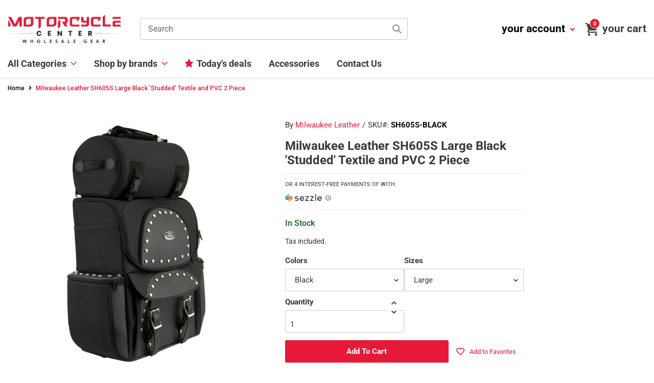

--- FILE ---
content_type: text/html; charset=utf-8
request_url: https://motorcyclecenter.com/products/milwaukee-leather-sh605s-black-studded-textile-and-pvc-large-2-piece
body_size: 50062
content:
<!doctype html>
<html class="no-js" lang="en">
<head>
  <meta charset="utf-8">
  <meta http-equiv="X-UA-Compatible" content="IE=edge,chrome=1">
  <meta name="viewport" content="width=device-width, initial-scale=1.0, maximum-scale=1.0, user-scalable=no" />
  <meta name="theme-color" content="#3a3a3a"><link rel="canonical" href="https://motorcyclecenter.com/products/milwaukee-leather-sh605s-black-studded-textile-and-pvc-large-2-piece"><link rel="shortcut icon" href="//motorcyclecenter.com/cdn/shop/files/moto-fav_32x32.png?v=1614319049" type="image/png"><title>Milwaukee Leather SH605S Large Black &#39;Studded&#39; Textile and PVC 2 Piece
&ndash; Motorcyclecenter.com</title><meta name="description" content="Milwaukee Leather SH605S Large Black &#39;Studded&#39; Textile and PVC 2 Piece Touring Sissy Bar Motorcycle Bag Material and Hardware Made of 1200D Textile Weather Resistant Material PVC Panels on Pockets with Chrome Plaed Studs Durable Nylon Straps with Quick Release Buckles Inside Lined with Storage Compartments and Tie Down"><link href="https://use.fontawesome.com/releases/v5.8.1/css/all.css" rel="stylesheet">
  <link href="https://fonts.googleapis.com/css2?family=Roboto:ital,wght@0,100;0,300;0,400;0,500;0,700;0,900;1,100;1,300;1,400;1,500;1,700;1,900&display=swap" rel="stylesheet">
  <link href="https://fonts.googleapis.com/css2?family=Montserrat:ital,wght@0,100;0,200;0,300;0,400;0,500;0,600;0,700;0,800;0,900;1,100;1,200;1,300;1,400;1,500;1,600;1,700;1,800;1,900&display=swap" rel="stylesheet">
  <link href="https://fonts.googleapis.com/css2?family=Open+Sans:ital,wght@0,300;0,400;0,600;0,700;0,800;1,300;1,400;1,600;1,700;1,800&display=swap" rel="stylesheet">

  <!-- /snippets/social-meta-tags.liquid -->




<meta property="og:site_name" content="Motorcyclecenter.com">
<meta property="og:url" content="https://motorcyclecenter.com/products/milwaukee-leather-sh605s-black-studded-textile-and-pvc-large-2-piece">
<meta property="og:title" content="Milwaukee Leather SH605S Large Black 'Studded' Textile and PVC 2 Piece">
<meta property="og:type" content="product">
<meta property="og:description" content="Milwaukee Leather SH605S Large Black &#39;Studded&#39; Textile and PVC 2 Piece Touring Sissy Bar Motorcycle Bag Material and Hardware Made of 1200D Textile Weather Resistant Material PVC Panels on Pockets with Chrome Plaed Studs Durable Nylon Straps with Quick Release Buckles Inside Lined with Storage Compartments and Tie Down">

  <meta property="og:price:amount" content="89.99">
  <meta property="og:price:currency" content="USD">

<meta property="og:image" content="http://motorcyclecenter.com/cdn/shop/files/sh605s-web_1200x1200.jpg?v=1693288822"><meta property="og:image" content="http://motorcyclecenter.com/cdn/shop/files/sh605s-dim-web_1200x1200.jpg?v=1693288822"><meta property="og:image" content="http://motorcyclecenter.com/cdn/shop/files/sh605s-2-web_1200x1200.jpg?v=1693288822">
<meta property="og:image:secure_url" content="https://motorcyclecenter.com/cdn/shop/files/sh605s-web_1200x1200.jpg?v=1693288822"><meta property="og:image:secure_url" content="https://motorcyclecenter.com/cdn/shop/files/sh605s-dim-web_1200x1200.jpg?v=1693288822"><meta property="og:image:secure_url" content="https://motorcyclecenter.com/cdn/shop/files/sh605s-2-web_1200x1200.jpg?v=1693288822">


  <meta name="twitter:site" content="@shopify">

<meta name="twitter:card" content="summary_large_image">
<meta name="twitter:title" content="Milwaukee Leather SH605S Large Black 'Studded' Textile and PVC 2 Piece">
<meta name="twitter:description" content="Milwaukee Leather SH605S Large Black &#39;Studded&#39; Textile and PVC 2 Piece Touring Sissy Bar Motorcycle Bag Material and Hardware Made of 1200D Textile Weather Resistant Material PVC Panels on Pockets with Chrome Plaed Studs Durable Nylon Straps with Quick Release Buckles Inside Lined with Storage Compartments and Tie Down">


  <link href="//motorcyclecenter.com/cdn/shop/t/5/assets/theme.scss.css?v=170880661491755534161754504515" rel="stylesheet" type="text/css" media="all" />
  <link href="//motorcyclecenter.com/cdn/shop/t/5/assets/bootstrap.min.css?v=128730028827015000381599194866" rel="stylesheet" type="text/css" media="all" />
  <link href="//motorcyclecenter.com/cdn/shop/t/5/assets/style.css?v=29222629036674943121619201625" rel="stylesheet" type="text/css" media="all" />
  
  <script>
    var theme = {
      breakpoints: {
        medium: 750,
        large: 990,
        widescreen: 1400
      },
      strings: {
        addToCart: "Add to cart",
        soldOut: "Sold out",
        unavailable: "Unavailable",
        regularPrice: "Regular price",
        salePrice: "Sale price",
        sale: "Sale",
        fromLowestPrice: "from [price]",
        vendor: "Vendor",
        showMore: "Show More",
        showLess: "Show Less",
        searchFor: "Search for",
        addressError: "Error looking up that address",
        addressNoResults: "No results for that address",
        addressQueryLimit: "You have exceeded the Google API usage limit. Consider upgrading to a \u003ca href=\"https:\/\/developers.google.com\/maps\/premium\/usage-limits\"\u003ePremium Plan\u003c\/a\u003e.",
        authError: "There was a problem authenticating your Google Maps account.",
        newWindow: "Opens in a new window.",
        external: "Opens external website.",
        newWindowExternal: "Opens external website in a new window.",
        removeLabel: "Remove [product]",
        update: "Update",
        quantity: "Quantity",
        discountedTotal: "Discounted total",
        regularTotal: "Regular total",
        priceColumn: "See Price column for discount details.",
        quantityMinimumMessage: "Quantity must be 1 or more",
        cartError: "There was an error while updating your cart. Please try again.",
        removedItemMessage: "Removed \u003cspan class=\"cart__removed-product-details\"\u003e([quantity]) [link]\u003c\/span\u003e from your cart.",
        unitPrice: "Unit price",
        unitPriceSeparator: "per",
        oneCartCount: "1 item",
        otherCartCount: "[count] items",
        quantityLabel: "Quantity: [count]",
        products: "Products",
        loading: "Loading",
        number_of_results: "[result_number] of [results_count]",
        number_of_results_found: "[results_count] results found",
        one_result_found: "1 result found"
      },
      moneyFormat: "${{amount}}",
      moneyFormatWithCurrency: "${{amount}} USD",
      settings: {
        predictiveSearchEnabled: true,
        predictiveSearchShowPrice: false,
        predictiveSearchShowVendor: true
      }
    }

    document.documentElement.className = document.documentElement.className.replace('no-js', 'js');
  </script><script src="https://ajax.googleapis.com/ajax/libs/jquery/3.5.1/jquery.min.js"></script>

  <script src="//motorcyclecenter.com/cdn/shop/t/5/assets/lazysizes.js?v=94224023136283657951599194870" async="async"></script>
  <script src="//motorcyclecenter.com/cdn/shop/t/5/assets/vendor.js?v=85833464202832145531599194875" defer="defer"></script>
  <script src="//motorcyclecenter.com/cdn/shop/t/5/assets/theme.js?v=78992018744254109131599194874" defer="defer"></script>
  
  <script src="//motorcyclecenter.com/cdn/shop/t/5/assets/slick.js?v=58134174594824474601599194873" defer="defer"></script>  
  <script src="//motorcyclecenter.com/cdn/shop/t/5/assets/bootstrap.min.js?v=73724390286584561281599194866" defer="defer"></script>
  <script src="//motorcyclecenter.com/cdn/shop/t/5/assets/scroll_JT.js?v=147351872680031705701599194873" defer="defer"></script>	  
  
  <script src="https://code.jquery.com/ui/1.11.4/jquery-ui.js" defer="defer"></script>

  
  <style>
    .product__price, .price, .sezzle_app h4 span {display:none;}
  </style>
  
  
  <script>window.performance && window.performance.mark && window.performance.mark('shopify.content_for_header.start');</script><meta id="shopify-digital-wallet" name="shopify-digital-wallet" content="/13724975168/digital_wallets/dialog">
<link rel="alternate" type="application/json+oembed" href="https://motorcyclecenter.com/products/milwaukee-leather-sh605s-black-studded-textile-and-pvc-large-2-piece.oembed">
<script async="async" src="/checkouts/internal/preloads.js?locale=en-US"></script>
<script id="shopify-features" type="application/json">{"accessToken":"6df2f46775a029a91736dc707acf6e56","betas":["rich-media-storefront-analytics"],"domain":"motorcyclecenter.com","predictiveSearch":true,"shopId":13724975168,"locale":"en"}</script>
<script>var Shopify = Shopify || {};
Shopify.shop = "motorcyclecenter.myshopify.com";
Shopify.locale = "en";
Shopify.currency = {"active":"USD","rate":"1.0"};
Shopify.country = "US";
Shopify.theme = {"name":"New - Most Updated","id":110693777576,"schema_name":"Debut","schema_version":"16.7.0","theme_store_id":null,"role":"main"};
Shopify.theme.handle = "null";
Shopify.theme.style = {"id":null,"handle":null};
Shopify.cdnHost = "motorcyclecenter.com/cdn";
Shopify.routes = Shopify.routes || {};
Shopify.routes.root = "/";</script>
<script type="module">!function(o){(o.Shopify=o.Shopify||{}).modules=!0}(window);</script>
<script>!function(o){function n(){var o=[];function n(){o.push(Array.prototype.slice.apply(arguments))}return n.q=o,n}var t=o.Shopify=o.Shopify||{};t.loadFeatures=n(),t.autoloadFeatures=n()}(window);</script>
<script id="shop-js-analytics" type="application/json">{"pageType":"product"}</script>
<script defer="defer" async type="module" src="//motorcyclecenter.com/cdn/shopifycloud/shop-js/modules/v2/client.init-shop-cart-sync_BdyHc3Nr.en.esm.js"></script>
<script defer="defer" async type="module" src="//motorcyclecenter.com/cdn/shopifycloud/shop-js/modules/v2/chunk.common_Daul8nwZ.esm.js"></script>
<script type="module">
  await import("//motorcyclecenter.com/cdn/shopifycloud/shop-js/modules/v2/client.init-shop-cart-sync_BdyHc3Nr.en.esm.js");
await import("//motorcyclecenter.com/cdn/shopifycloud/shop-js/modules/v2/chunk.common_Daul8nwZ.esm.js");

  window.Shopify.SignInWithShop?.initShopCartSync?.({"fedCMEnabled":true,"windoidEnabled":true});

</script>
<script>(function() {
  var isLoaded = false;
  function asyncLoad() {
    if (isLoaded) return;
    isLoaded = true;
    var urls = ["https:\/\/scripttags.jst.ai\/shopify_justuno_13724975168_d116a1a0-cac9-11ea-aee1-9d341c2767db.js?shop=motorcyclecenter.myshopify.com","https:\/\/tags.akohub.com\/widget.js?id=6c8c9acfbc89160b729b5ed2d9e77e2d220d539b95e3cac4090ef8a4a1d5097c\u0026ts=1715681475938\u0026shop=motorcyclecenter.myshopify.com","\/\/backinstock.useamp.com\/widget\/26085_1767155306.js?category=bis\u0026v=6\u0026shop=motorcyclecenter.myshopify.com"];
    for (var i = 0; i < urls.length; i++) {
      var s = document.createElement('script');
      s.type = 'text/javascript';
      s.async = true;
      s.src = urls[i];
      var x = document.getElementsByTagName('script')[0];
      x.parentNode.insertBefore(s, x);
    }
  };
  if(window.attachEvent) {
    window.attachEvent('onload', asyncLoad);
  } else {
    window.addEventListener('load', asyncLoad, false);
  }
})();</script>
<script id="__st">var __st={"a":13724975168,"offset":-18000,"reqid":"a648374a-a530-44e7-a8f8-3c27418a770d-1768997213","pageurl":"motorcyclecenter.com\/products\/milwaukee-leather-sh605s-black-studded-textile-and-pvc-large-2-piece","u":"675dbb6987da","p":"product","rtyp":"product","rid":6586113196200};</script>
<script>window.ShopifyPaypalV4VisibilityTracking = true;</script>
<script id="captcha-bootstrap">!function(){'use strict';const t='contact',e='account',n='new_comment',o=[[t,t],['blogs',n],['comments',n],[t,'customer']],c=[[e,'customer_login'],[e,'guest_login'],[e,'recover_customer_password'],[e,'create_customer']],r=t=>t.map((([t,e])=>`form[action*='/${t}']:not([data-nocaptcha='true']) input[name='form_type'][value='${e}']`)).join(','),a=t=>()=>t?[...document.querySelectorAll(t)].map((t=>t.form)):[];function s(){const t=[...o],e=r(t);return a(e)}const i='password',u='form_key',d=['recaptcha-v3-token','g-recaptcha-response','h-captcha-response',i],f=()=>{try{return window.sessionStorage}catch{return}},m='__shopify_v',_=t=>t.elements[u];function p(t,e,n=!1){try{const o=window.sessionStorage,c=JSON.parse(o.getItem(e)),{data:r}=function(t){const{data:e,action:n}=t;return t[m]||n?{data:e,action:n}:{data:t,action:n}}(c);for(const[e,n]of Object.entries(r))t.elements[e]&&(t.elements[e].value=n);n&&o.removeItem(e)}catch(o){console.error('form repopulation failed',{error:o})}}const l='form_type',E='cptcha';function T(t){t.dataset[E]=!0}const w=window,h=w.document,L='Shopify',v='ce_forms',y='captcha';let A=!1;((t,e)=>{const n=(g='f06e6c50-85a8-45c8-87d0-21a2b65856fe',I='https://cdn.shopify.com/shopifycloud/storefront-forms-hcaptcha/ce_storefront_forms_captcha_hcaptcha.v1.5.2.iife.js',D={infoText:'Protected by hCaptcha',privacyText:'Privacy',termsText:'Terms'},(t,e,n)=>{const o=w[L][v],c=o.bindForm;if(c)return c(t,g,e,D).then(n);var r;o.q.push([[t,g,e,D],n]),r=I,A||(h.body.append(Object.assign(h.createElement('script'),{id:'captcha-provider',async:!0,src:r})),A=!0)});var g,I,D;w[L]=w[L]||{},w[L][v]=w[L][v]||{},w[L][v].q=[],w[L][y]=w[L][y]||{},w[L][y].protect=function(t,e){n(t,void 0,e),T(t)},Object.freeze(w[L][y]),function(t,e,n,w,h,L){const[v,y,A,g]=function(t,e,n){const i=e?o:[],u=t?c:[],d=[...i,...u],f=r(d),m=r(i),_=r(d.filter((([t,e])=>n.includes(e))));return[a(f),a(m),a(_),s()]}(w,h,L),I=t=>{const e=t.target;return e instanceof HTMLFormElement?e:e&&e.form},D=t=>v().includes(t);t.addEventListener('submit',(t=>{const e=I(t);if(!e)return;const n=D(e)&&!e.dataset.hcaptchaBound&&!e.dataset.recaptchaBound,o=_(e),c=g().includes(e)&&(!o||!o.value);(n||c)&&t.preventDefault(),c&&!n&&(function(t){try{if(!f())return;!function(t){const e=f();if(!e)return;const n=_(t);if(!n)return;const o=n.value;o&&e.removeItem(o)}(t);const e=Array.from(Array(32),(()=>Math.random().toString(36)[2])).join('');!function(t,e){_(t)||t.append(Object.assign(document.createElement('input'),{type:'hidden',name:u})),t.elements[u].value=e}(t,e),function(t,e){const n=f();if(!n)return;const o=[...t.querySelectorAll(`input[type='${i}']`)].map((({name:t})=>t)),c=[...d,...o],r={};for(const[a,s]of new FormData(t).entries())c.includes(a)||(r[a]=s);n.setItem(e,JSON.stringify({[m]:1,action:t.action,data:r}))}(t,e)}catch(e){console.error('failed to persist form',e)}}(e),e.submit())}));const S=(t,e)=>{t&&!t.dataset[E]&&(n(t,e.some((e=>e===t))),T(t))};for(const o of['focusin','change'])t.addEventListener(o,(t=>{const e=I(t);D(e)&&S(e,y())}));const B=e.get('form_key'),M=e.get(l),P=B&&M;t.addEventListener('DOMContentLoaded',(()=>{const t=y();if(P)for(const e of t)e.elements[l].value===M&&p(e,B);[...new Set([...A(),...v().filter((t=>'true'===t.dataset.shopifyCaptcha))])].forEach((e=>S(e,t)))}))}(h,new URLSearchParams(w.location.search),n,t,e,['guest_login'])})(!0,!0)}();</script>
<script integrity="sha256-4kQ18oKyAcykRKYeNunJcIwy7WH5gtpwJnB7kiuLZ1E=" data-source-attribution="shopify.loadfeatures" defer="defer" src="//motorcyclecenter.com/cdn/shopifycloud/storefront/assets/storefront/load_feature-a0a9edcb.js" crossorigin="anonymous"></script>
<script data-source-attribution="shopify.dynamic_checkout.dynamic.init">var Shopify=Shopify||{};Shopify.PaymentButton=Shopify.PaymentButton||{isStorefrontPortableWallets:!0,init:function(){window.Shopify.PaymentButton.init=function(){};var t=document.createElement("script");t.src="https://motorcyclecenter.com/cdn/shopifycloud/portable-wallets/latest/portable-wallets.en.js",t.type="module",document.head.appendChild(t)}};
</script>
<script data-source-attribution="shopify.dynamic_checkout.buyer_consent">
  function portableWalletsHideBuyerConsent(e){var t=document.getElementById("shopify-buyer-consent"),n=document.getElementById("shopify-subscription-policy-button");t&&n&&(t.classList.add("hidden"),t.setAttribute("aria-hidden","true"),n.removeEventListener("click",e))}function portableWalletsShowBuyerConsent(e){var t=document.getElementById("shopify-buyer-consent"),n=document.getElementById("shopify-subscription-policy-button");t&&n&&(t.classList.remove("hidden"),t.removeAttribute("aria-hidden"),n.addEventListener("click",e))}window.Shopify?.PaymentButton&&(window.Shopify.PaymentButton.hideBuyerConsent=portableWalletsHideBuyerConsent,window.Shopify.PaymentButton.showBuyerConsent=portableWalletsShowBuyerConsent);
</script>
<script data-source-attribution="shopify.dynamic_checkout.cart.bootstrap">document.addEventListener("DOMContentLoaded",(function(){function t(){return document.querySelector("shopify-accelerated-checkout-cart, shopify-accelerated-checkout")}if(t())Shopify.PaymentButton.init();else{new MutationObserver((function(e,n){t()&&(Shopify.PaymentButton.init(),n.disconnect())})).observe(document.body,{childList:!0,subtree:!0})}}));
</script>
<link id="shopify-accelerated-checkout-styles" rel="stylesheet" media="screen" href="https://motorcyclecenter.com/cdn/shopifycloud/portable-wallets/latest/accelerated-checkout-backwards-compat.css" crossorigin="anonymous">
<style id="shopify-accelerated-checkout-cart">
        #shopify-buyer-consent {
  margin-top: 1em;
  display: inline-block;
  width: 100%;
}

#shopify-buyer-consent.hidden {
  display: none;
}

#shopify-subscription-policy-button {
  background: none;
  border: none;
  padding: 0;
  text-decoration: underline;
  font-size: inherit;
  cursor: pointer;
}

#shopify-subscription-policy-button::before {
  box-shadow: none;
}

      </style>

<script>window.performance && window.performance.mark && window.performance.mark('shopify.content_for_header.end');</script>
  
<!-- Start of Judge.me Core -->
<link rel="dns-prefetch" href="https://cdn.judge.me/">
<script data-cfasync='false' class='jdgm-settings-script'>window.jdgmSettings={"pagination":5,"disable_web_reviews":false,"badge_no_review_text":"No reviews","badge_n_reviews_text":"{{ n }} review/reviews","hide_badge_preview_if_no_reviews":true,"badge_hide_text":false,"enforce_center_preview_badge":false,"widget_title":"Customer Reviews","widget_open_form_text":"Write a review","widget_close_form_text":"Cancel review","widget_refresh_page_text":"Refresh page","widget_summary_text":"Based on {{ number_of_reviews }} review/reviews","widget_no_review_text":"Be the first to write a review","widget_name_field_text":"Display name","widget_verified_name_field_text":"Verified Name (public)","widget_name_placeholder_text":"Display name","widget_required_field_error_text":"This field is required.","widget_email_field_text":"Email address","widget_verified_email_field_text":"Verified Email (private, can not be edited)","widget_email_placeholder_text":"Your email address","widget_email_field_error_text":"Please enter a valid email address.","widget_rating_field_text":"Rating","widget_review_title_field_text":"Review Title","widget_review_title_placeholder_text":"Give your review a title","widget_review_body_field_text":"Review content","widget_review_body_placeholder_text":"Start writing here...","widget_pictures_field_text":"Picture/Video (optional)","widget_submit_review_text":"Submit Review","widget_submit_verified_review_text":"Submit Verified Review","widget_submit_success_msg_with_auto_publish":"Thank you! Please refresh the page in a few moments to see your review. You can remove or edit your review by logging into \u003ca href='https://judge.me/login' target='_blank' rel='nofollow noopener'\u003eJudge.me\u003c/a\u003e","widget_submit_success_msg_no_auto_publish":"Thank you! Your review will be published as soon as it is approved by the shop admin. You can remove or edit your review by logging into \u003ca href='https://judge.me/login' target='_blank' rel='nofollow noopener'\u003eJudge.me\u003c/a\u003e","widget_show_default_reviews_out_of_total_text":"Showing {{ n_reviews_shown }} out of {{ n_reviews }} reviews.","widget_show_all_link_text":"Show all","widget_show_less_link_text":"Show less","widget_author_said_text":"{{ reviewer_name }} said:","widget_days_text":"{{ n }} days ago","widget_weeks_text":"{{ n }} week/weeks ago","widget_months_text":"{{ n }} month/months ago","widget_years_text":"{{ n }} year/years ago","widget_yesterday_text":"Yesterday","widget_today_text":"Today","widget_replied_text":"\u003e\u003e {{ shop_name }} replied:","widget_read_more_text":"Read more","widget_reviewer_name_as_initial":"","widget_rating_filter_color":"#fbcd0a","widget_rating_filter_see_all_text":"See all reviews","widget_sorting_most_recent_text":"Most Recent","widget_sorting_highest_rating_text":"Highest Rating","widget_sorting_lowest_rating_text":"Lowest Rating","widget_sorting_with_pictures_text":"Only Pictures","widget_sorting_most_helpful_text":"Most Helpful","widget_open_question_form_text":"Ask a question","widget_reviews_subtab_text":"Reviews","widget_questions_subtab_text":"Questions","widget_question_label_text":"Question","widget_answer_label_text":"Answer","widget_question_placeholder_text":"Write your question here","widget_submit_question_text":"Submit Question","widget_question_submit_success_text":"Thank you for your question! We will notify you once it gets answered.","verified_badge_text":"Verified","verified_badge_bg_color":"","verified_badge_text_color":"","verified_badge_placement":"left-of-reviewer-name","widget_review_max_height":"","widget_hide_border":false,"widget_social_share":false,"widget_thumb":false,"widget_review_location_show":false,"widget_location_format":"","all_reviews_include_out_of_store_products":true,"all_reviews_out_of_store_text":"(out of store)","all_reviews_pagination":100,"all_reviews_product_name_prefix_text":"about","enable_review_pictures":false,"enable_question_anwser":false,"widget_theme":"default","review_date_format":"mm/dd/yyyy","default_sort_method":"most-recent","widget_product_reviews_subtab_text":"Product Reviews","widget_shop_reviews_subtab_text":"Shop Reviews","widget_other_products_reviews_text":"Reviews for other products","widget_store_reviews_subtab_text":"Store reviews","widget_no_store_reviews_text":"This store hasn't received any reviews yet","widget_web_restriction_product_reviews_text":"This product hasn't received any reviews yet","widget_no_items_text":"No items found","widget_show_more_text":"Show more","widget_write_a_store_review_text":"Write a Store Review","widget_other_languages_heading":"Reviews in Other Languages","widget_translate_review_text":"Translate review to {{ language }}","widget_translating_review_text":"Translating...","widget_show_original_translation_text":"Show original ({{ language }})","widget_translate_review_failed_text":"Review couldn't be translated.","widget_translate_review_retry_text":"Retry","widget_translate_review_try_again_later_text":"Try again later","show_product_url_for_grouped_product":false,"widget_sorting_pictures_first_text":"Pictures First","show_pictures_on_all_rev_page_mobile":false,"show_pictures_on_all_rev_page_desktop":false,"floating_tab_hide_mobile_install_preference":false,"floating_tab_button_name":"★ Reviews","floating_tab_title":"Let customers speak for us","floating_tab_button_color":"","floating_tab_button_background_color":"","floating_tab_url":"","floating_tab_url_enabled":false,"floating_tab_tab_style":"text","all_reviews_text_badge_text":"Customers rate us {{ shop.metafields.judgeme.all_reviews_rating | round: 1 }}/5 based on {{ shop.metafields.judgeme.all_reviews_count }} reviews.","all_reviews_text_badge_text_branded_style":"{{ shop.metafields.judgeme.all_reviews_rating | round: 1 }} out of 5 stars based on {{ shop.metafields.judgeme.all_reviews_count }} reviews","is_all_reviews_text_badge_a_link":false,"show_stars_for_all_reviews_text_badge":false,"all_reviews_text_badge_url":"","all_reviews_text_style":"text","all_reviews_text_color_style":"judgeme_brand_color","all_reviews_text_color":"#108474","all_reviews_text_show_jm_brand":true,"featured_carousel_show_header":true,"featured_carousel_title":"Let customers speak for us","testimonials_carousel_title":"Customers are saying","videos_carousel_title":"Real customer stories","cards_carousel_title":"Customers are saying","featured_carousel_count_text":"from {{ n }} reviews","featured_carousel_add_link_to_all_reviews_page":false,"featured_carousel_url":"","featured_carousel_show_images":true,"featured_carousel_autoslide_interval":5,"featured_carousel_arrows_on_the_sides":false,"featured_carousel_height":250,"featured_carousel_width":80,"featured_carousel_image_size":0,"featured_carousel_image_height":250,"featured_carousel_arrow_color":"#eeeeee","verified_count_badge_style":"vintage","verified_count_badge_orientation":"horizontal","verified_count_badge_color_style":"judgeme_brand_color","verified_count_badge_color":"#108474","is_verified_count_badge_a_link":false,"verified_count_badge_url":"","verified_count_badge_show_jm_brand":true,"widget_rating_preset_default":5,"widget_first_sub_tab":"product-reviews","widget_show_histogram":true,"widget_histogram_use_custom_color":false,"widget_pagination_use_custom_color":false,"widget_star_use_custom_color":false,"widget_verified_badge_use_custom_color":false,"widget_write_review_use_custom_color":false,"picture_reminder_submit_button":"Upload Pictures","enable_review_videos":false,"mute_video_by_default":false,"widget_sorting_videos_first_text":"Videos First","widget_review_pending_text":"Pending","featured_carousel_items_for_large_screen":3,"social_share_options_order":"Facebook,Twitter","remove_microdata_snippet":false,"disable_json_ld":false,"enable_json_ld_products":false,"preview_badge_show_question_text":false,"preview_badge_no_question_text":"No questions","preview_badge_n_question_text":"{{ number_of_questions }} question/questions","qa_badge_show_icon":false,"qa_badge_position":"same-row","remove_judgeme_branding":false,"widget_add_search_bar":false,"widget_search_bar_placeholder":"Search","widget_sorting_verified_only_text":"Verified only","featured_carousel_theme":"default","featured_carousel_show_rating":true,"featured_carousel_show_title":true,"featured_carousel_show_body":true,"featured_carousel_show_date":false,"featured_carousel_show_reviewer":true,"featured_carousel_show_product":false,"featured_carousel_header_background_color":"#108474","featured_carousel_header_text_color":"#ffffff","featured_carousel_name_product_separator":"reviewed","featured_carousel_full_star_background":"#108474","featured_carousel_empty_star_background":"#dadada","featured_carousel_vertical_theme_background":"#f9fafb","featured_carousel_verified_badge_enable":false,"featured_carousel_verified_badge_color":"#108474","featured_carousel_border_style":"round","featured_carousel_review_line_length_limit":3,"featured_carousel_more_reviews_button_text":"Read more reviews","featured_carousel_view_product_button_text":"View product","all_reviews_page_load_reviews_on":"scroll","all_reviews_page_load_more_text":"Load More Reviews","disable_fb_tab_reviews":false,"enable_ajax_cdn_cache":false,"widget_public_name_text":"displayed publicly like","default_reviewer_name":"John Smith","default_reviewer_name_has_non_latin":true,"widget_reviewer_anonymous":"Anonymous","medals_widget_title":"Judge.me Review Medals","medals_widget_background_color":"#f9fafb","medals_widget_position":"footer_all_pages","medals_widget_border_color":"#f9fafb","medals_widget_verified_text_position":"left","medals_widget_use_monochromatic_version":false,"medals_widget_elements_color":"#108474","show_reviewer_avatar":true,"widget_invalid_yt_video_url_error_text":"Not a YouTube video URL","widget_max_length_field_error_text":"Please enter no more than {0} characters.","widget_show_country_flag":false,"widget_show_collected_via_shop_app":true,"widget_verified_by_shop_badge_style":"light","widget_verified_by_shop_text":"Verified by Shop","widget_show_photo_gallery":false,"widget_load_with_code_splitting":true,"widget_ugc_install_preference":false,"widget_ugc_title":"Made by us, Shared by you","widget_ugc_subtitle":"Tag us to see your picture featured in our page","widget_ugc_arrows_color":"#ffffff","widget_ugc_primary_button_text":"Buy Now","widget_ugc_primary_button_background_color":"#108474","widget_ugc_primary_button_text_color":"#ffffff","widget_ugc_primary_button_border_width":"0","widget_ugc_primary_button_border_style":"none","widget_ugc_primary_button_border_color":"#108474","widget_ugc_primary_button_border_radius":"25","widget_ugc_secondary_button_text":"Load More","widget_ugc_secondary_button_background_color":"#ffffff","widget_ugc_secondary_button_text_color":"#108474","widget_ugc_secondary_button_border_width":"2","widget_ugc_secondary_button_border_style":"solid","widget_ugc_secondary_button_border_color":"#108474","widget_ugc_secondary_button_border_radius":"25","widget_ugc_reviews_button_text":"View Reviews","widget_ugc_reviews_button_background_color":"#ffffff","widget_ugc_reviews_button_text_color":"#108474","widget_ugc_reviews_button_border_width":"2","widget_ugc_reviews_button_border_style":"solid","widget_ugc_reviews_button_border_color":"#108474","widget_ugc_reviews_button_border_radius":"25","widget_ugc_reviews_button_link_to":"judgeme-reviews-page","widget_ugc_show_post_date":true,"widget_ugc_max_width":"800","widget_rating_metafield_value_type":true,"widget_primary_color":"#108474","widget_enable_secondary_color":false,"widget_secondary_color":"#edf5f5","widget_summary_average_rating_text":"{{ average_rating }} out of 5","widget_media_grid_title":"Customer photos \u0026 videos","widget_media_grid_see_more_text":"See more","widget_round_style":false,"widget_show_product_medals":true,"widget_verified_by_judgeme_text":"Verified by Judge.me","widget_show_store_medals":true,"widget_verified_by_judgeme_text_in_store_medals":"Verified by Judge.me","widget_media_field_exceed_quantity_message":"Sorry, we can only accept {{ max_media }} for one review.","widget_media_field_exceed_limit_message":"{{ file_name }} is too large, please select a {{ media_type }} less than {{ size_limit }}MB.","widget_review_submitted_text":"Review Submitted!","widget_question_submitted_text":"Question Submitted!","widget_close_form_text_question":"Cancel","widget_write_your_answer_here_text":"Write your answer here","widget_enabled_branded_link":true,"widget_show_collected_by_judgeme":false,"widget_reviewer_name_color":"","widget_write_review_text_color":"","widget_write_review_bg_color":"","widget_collected_by_judgeme_text":"collected by Judge.me","widget_pagination_type":"standard","widget_load_more_text":"Load More","widget_load_more_color":"#108474","widget_full_review_text":"Full Review","widget_read_more_reviews_text":"Read More Reviews","widget_read_questions_text":"Read Questions","widget_questions_and_answers_text":"Questions \u0026 Answers","widget_verified_by_text":"Verified by","widget_verified_text":"Verified","widget_number_of_reviews_text":"{{ number_of_reviews }} reviews","widget_back_button_text":"Back","widget_next_button_text":"Next","widget_custom_forms_filter_button":"Filters","custom_forms_style":"vertical","widget_show_review_information":false,"how_reviews_are_collected":"How reviews are collected?","widget_show_review_keywords":false,"widget_gdpr_statement":"How we use your data: We'll only contact you about the review you left, and only if necessary. By submitting your review, you agree to Judge.me's \u003ca href='https://judge.me/terms' target='_blank' rel='nofollow noopener'\u003eterms\u003c/a\u003e, \u003ca href='https://judge.me/privacy' target='_blank' rel='nofollow noopener'\u003eprivacy\u003c/a\u003e and \u003ca href='https://judge.me/content-policy' target='_blank' rel='nofollow noopener'\u003econtent\u003c/a\u003e policies.","widget_multilingual_sorting_enabled":false,"widget_translate_review_content_enabled":false,"widget_translate_review_content_method":"manual","popup_widget_review_selection":"automatically_with_pictures","popup_widget_round_border_style":true,"popup_widget_show_title":true,"popup_widget_show_body":true,"popup_widget_show_reviewer":false,"popup_widget_show_product":true,"popup_widget_show_pictures":true,"popup_widget_use_review_picture":true,"popup_widget_show_on_home_page":true,"popup_widget_show_on_product_page":true,"popup_widget_show_on_collection_page":true,"popup_widget_show_on_cart_page":true,"popup_widget_position":"bottom_left","popup_widget_first_review_delay":5,"popup_widget_duration":5,"popup_widget_interval":5,"popup_widget_review_count":5,"popup_widget_hide_on_mobile":true,"review_snippet_widget_round_border_style":true,"review_snippet_widget_card_color":"#FFFFFF","review_snippet_widget_slider_arrows_background_color":"#FFFFFF","review_snippet_widget_slider_arrows_color":"#000000","review_snippet_widget_star_color":"#108474","show_product_variant":false,"all_reviews_product_variant_label_text":"Variant: ","widget_show_verified_branding":false,"widget_ai_summary_title":"Customers say","widget_ai_summary_disclaimer":"AI-powered review summary based on recent customer reviews","widget_show_ai_summary":false,"widget_show_ai_summary_bg":false,"widget_show_review_title_input":true,"redirect_reviewers_invited_via_email":"review_widget","request_store_review_after_product_review":false,"request_review_other_products_in_order":false,"review_form_color_scheme":"default","review_form_corner_style":"square","review_form_star_color":{},"review_form_text_color":"#333333","review_form_background_color":"#ffffff","review_form_field_background_color":"#fafafa","review_form_button_color":{},"review_form_button_text_color":"#ffffff","review_form_modal_overlay_color":"#000000","review_content_screen_title_text":"How would you rate this product?","review_content_introduction_text":"We would love it if you would share a bit about your experience.","store_review_form_title_text":"How would you rate this store?","store_review_form_introduction_text":"We would love it if you would share a bit about your experience.","show_review_guidance_text":true,"one_star_review_guidance_text":"Poor","five_star_review_guidance_text":"Great","customer_information_screen_title_text":"About you","customer_information_introduction_text":"Please tell us more about you.","custom_questions_screen_title_text":"Your experience in more detail","custom_questions_introduction_text":"Here are a few questions to help us understand more about your experience.","review_submitted_screen_title_text":"Thanks for your review!","review_submitted_screen_thank_you_text":"We are processing it and it will appear on the store soon.","review_submitted_screen_email_verification_text":"Please confirm your email by clicking the link we just sent you. This helps us keep reviews authentic.","review_submitted_request_store_review_text":"Would you like to share your experience of shopping with us?","review_submitted_review_other_products_text":"Would you like to review these products?","store_review_screen_title_text":"Would you like to share your experience of shopping with us?","store_review_introduction_text":"We value your feedback and use it to improve. Please share any thoughts or suggestions you have.","reviewer_media_screen_title_picture_text":"Share a picture","reviewer_media_introduction_picture_text":"Upload a photo to support your review.","reviewer_media_screen_title_video_text":"Share a video","reviewer_media_introduction_video_text":"Upload a video to support your review.","reviewer_media_screen_title_picture_or_video_text":"Share a picture or video","reviewer_media_introduction_picture_or_video_text":"Upload a photo or video to support your review.","reviewer_media_youtube_url_text":"Paste your Youtube URL here","advanced_settings_next_step_button_text":"Next","advanced_settings_close_review_button_text":"Close","modal_write_review_flow":false,"write_review_flow_required_text":"Required","write_review_flow_privacy_message_text":"We respect your privacy.","write_review_flow_anonymous_text":"Post review as anonymous","write_review_flow_visibility_text":"This won't be visible to other customers.","write_review_flow_multiple_selection_help_text":"Select as many as you like","write_review_flow_single_selection_help_text":"Select one option","write_review_flow_required_field_error_text":"This field is required","write_review_flow_invalid_email_error_text":"Please enter a valid email address","write_review_flow_max_length_error_text":"Max. {{ max_length }} characters.","write_review_flow_media_upload_text":"\u003cb\u003eClick to upload\u003c/b\u003e or drag and drop","write_review_flow_gdpr_statement":"We'll only contact you about your review if necessary. By submitting your review, you agree to our \u003ca href='https://judge.me/terms' target='_blank' rel='nofollow noopener'\u003eterms and conditions\u003c/a\u003e and \u003ca href='https://judge.me/privacy' target='_blank' rel='nofollow noopener'\u003eprivacy policy\u003c/a\u003e.","rating_only_reviews_enabled":false,"show_negative_reviews_help_screen":false,"new_review_flow_help_screen_rating_threshold":3,"negative_review_resolution_screen_title_text":"Tell us more","negative_review_resolution_text":"Your experience matters to us. If there were issues with your purchase, we're here to help. Feel free to reach out to us, we'd love the opportunity to make things right.","negative_review_resolution_button_text":"Contact us","negative_review_resolution_proceed_with_review_text":"Leave a review","negative_review_resolution_subject":"Issue with purchase from {{ shop_name }}.{{ order_name }}","preview_badge_collection_page_install_status":false,"widget_review_custom_css":"","preview_badge_custom_css":"","preview_badge_stars_count":"5-stars","featured_carousel_custom_css":"","floating_tab_custom_css":"","all_reviews_widget_custom_css":"","medals_widget_custom_css":"","verified_badge_custom_css":"","all_reviews_text_custom_css":"","transparency_badges_collected_via_store_invite":false,"transparency_badges_from_another_provider":false,"transparency_badges_collected_from_store_visitor":false,"transparency_badges_collected_by_verified_review_provider":false,"transparency_badges_earned_reward":false,"transparency_badges_collected_via_store_invite_text":"Review collected via store invitation","transparency_badges_from_another_provider_text":"Review collected from another provider","transparency_badges_collected_from_store_visitor_text":"Review collected from a store visitor","transparency_badges_written_in_google_text":"Review written in Google","transparency_badges_written_in_etsy_text":"Review written in Etsy","transparency_badges_written_in_shop_app_text":"Review written in Shop App","transparency_badges_earned_reward_text":"Review earned a reward for future purchase","product_review_widget_per_page":10,"widget_store_review_label_text":"Review about the store","checkout_comment_extension_title_on_product_page":"Customer Comments","checkout_comment_extension_num_latest_comment_show":5,"checkout_comment_extension_format":"name_and_timestamp","checkout_comment_customer_name":"last_initial","checkout_comment_comment_notification":true,"preview_badge_collection_page_install_preference":true,"preview_badge_home_page_install_preference":false,"preview_badge_product_page_install_preference":true,"review_widget_install_preference":"","review_carousel_install_preference":false,"floating_reviews_tab_install_preference":"none","verified_reviews_count_badge_install_preference":false,"all_reviews_text_install_preference":false,"review_widget_best_location":true,"judgeme_medals_install_preference":false,"review_widget_revamp_enabled":false,"review_widget_qna_enabled":false,"review_widget_header_theme":"minimal","review_widget_widget_title_enabled":true,"review_widget_header_text_size":"medium","review_widget_header_text_weight":"regular","review_widget_average_rating_style":"compact","review_widget_bar_chart_enabled":true,"review_widget_bar_chart_type":"numbers","review_widget_bar_chart_style":"standard","review_widget_expanded_media_gallery_enabled":false,"review_widget_reviews_section_theme":"standard","review_widget_image_style":"thumbnails","review_widget_review_image_ratio":"square","review_widget_stars_size":"medium","review_widget_verified_badge":"standard_text","review_widget_review_title_text_size":"medium","review_widget_review_text_size":"medium","review_widget_review_text_length":"medium","review_widget_number_of_columns_desktop":3,"review_widget_carousel_transition_speed":5,"review_widget_custom_questions_answers_display":"always","review_widget_button_text_color":"#FFFFFF","review_widget_text_color":"#000000","review_widget_lighter_text_color":"#7B7B7B","review_widget_corner_styling":"soft","review_widget_review_word_singular":"review","review_widget_review_word_plural":"reviews","review_widget_voting_label":"Helpful?","review_widget_shop_reply_label":"Reply from {{ shop_name }}:","review_widget_filters_title":"Filters","qna_widget_question_word_singular":"Question","qna_widget_question_word_plural":"Questions","qna_widget_answer_reply_label":"Answer from {{ answerer_name }}:","qna_content_screen_title_text":"Ask a question about this product","qna_widget_question_required_field_error_text":"Please enter your question.","qna_widget_flow_gdpr_statement":"We'll only contact you about your question if necessary. By submitting your question, you agree to our \u003ca href='https://judge.me/terms' target='_blank' rel='nofollow noopener'\u003eterms and conditions\u003c/a\u003e and \u003ca href='https://judge.me/privacy' target='_blank' rel='nofollow noopener'\u003eprivacy policy\u003c/a\u003e.","qna_widget_question_submitted_text":"Thanks for your question!","qna_widget_close_form_text_question":"Close","qna_widget_question_submit_success_text":"We’ll notify you by email when your question is answered.","all_reviews_widget_v2025_enabled":false,"all_reviews_widget_v2025_header_theme":"default","all_reviews_widget_v2025_widget_title_enabled":true,"all_reviews_widget_v2025_header_text_size":"medium","all_reviews_widget_v2025_header_text_weight":"regular","all_reviews_widget_v2025_average_rating_style":"compact","all_reviews_widget_v2025_bar_chart_enabled":true,"all_reviews_widget_v2025_bar_chart_type":"numbers","all_reviews_widget_v2025_bar_chart_style":"standard","all_reviews_widget_v2025_expanded_media_gallery_enabled":false,"all_reviews_widget_v2025_show_store_medals":true,"all_reviews_widget_v2025_show_photo_gallery":true,"all_reviews_widget_v2025_show_review_keywords":false,"all_reviews_widget_v2025_show_ai_summary":false,"all_reviews_widget_v2025_show_ai_summary_bg":false,"all_reviews_widget_v2025_add_search_bar":false,"all_reviews_widget_v2025_default_sort_method":"most-recent","all_reviews_widget_v2025_reviews_per_page":10,"all_reviews_widget_v2025_reviews_section_theme":"default","all_reviews_widget_v2025_image_style":"thumbnails","all_reviews_widget_v2025_review_image_ratio":"square","all_reviews_widget_v2025_stars_size":"medium","all_reviews_widget_v2025_verified_badge":"bold_badge","all_reviews_widget_v2025_review_title_text_size":"medium","all_reviews_widget_v2025_review_text_size":"medium","all_reviews_widget_v2025_review_text_length":"medium","all_reviews_widget_v2025_number_of_columns_desktop":3,"all_reviews_widget_v2025_carousel_transition_speed":5,"all_reviews_widget_v2025_custom_questions_answers_display":"always","all_reviews_widget_v2025_show_product_variant":false,"all_reviews_widget_v2025_show_reviewer_avatar":true,"all_reviews_widget_v2025_reviewer_name_as_initial":"","all_reviews_widget_v2025_review_location_show":false,"all_reviews_widget_v2025_location_format":"","all_reviews_widget_v2025_show_country_flag":false,"all_reviews_widget_v2025_verified_by_shop_badge_style":"light","all_reviews_widget_v2025_social_share":false,"all_reviews_widget_v2025_social_share_options_order":"Facebook,Twitter,LinkedIn,Pinterest","all_reviews_widget_v2025_pagination_type":"standard","all_reviews_widget_v2025_button_text_color":"#FFFFFF","all_reviews_widget_v2025_text_color":"#000000","all_reviews_widget_v2025_lighter_text_color":"#7B7B7B","all_reviews_widget_v2025_corner_styling":"soft","all_reviews_widget_v2025_title":"Customer reviews","all_reviews_widget_v2025_ai_summary_title":"Customers say about this store","all_reviews_widget_v2025_no_review_text":"Be the first to write a review","platform":"shopify","branding_url":"https://app.judge.me/reviews/stores/motorcyclecenter.com","branding_text":"Powered by Judge.me","locale":"en","reply_name":"Motorcyclecenter.com","widget_version":"2.1","footer":true,"autopublish":true,"review_dates":true,"enable_custom_form":false,"shop_use_review_site":true,"shop_locale":"en","enable_multi_locales_translations":false,"show_review_title_input":true,"review_verification_email_status":"always","can_be_branded":true,"reply_name_text":"Motorcyclecenter.com"};</script> <style class='jdgm-settings-style'>.jdgm-xx{left:0}.jdgm-histogram .jdgm-histogram__bar-content{background:#fbcd0a}.jdgm-histogram .jdgm-histogram__bar:after{background:#fbcd0a}.jdgm-prev-badge[data-average-rating='0.00']{display:none !important}.jdgm-author-all-initials{display:none !important}.jdgm-author-last-initial{display:none !important}.jdgm-rev-widg__title{visibility:hidden}.jdgm-rev-widg__summary-text{visibility:hidden}.jdgm-prev-badge__text{visibility:hidden}.jdgm-rev__replier:before{content:'Motorcyclecenter.com'}.jdgm-rev__prod-link-prefix:before{content:'about'}.jdgm-rev__variant-label:before{content:'Variant: '}.jdgm-rev__out-of-store-text:before{content:'(out of store)'}@media only screen and (min-width: 768px){.jdgm-rev__pics .jdgm-rev_all-rev-page-picture-separator,.jdgm-rev__pics .jdgm-rev__product-picture{display:none}}@media only screen and (max-width: 768px){.jdgm-rev__pics .jdgm-rev_all-rev-page-picture-separator,.jdgm-rev__pics .jdgm-rev__product-picture{display:none}}.jdgm-preview-badge[data-template="index"]{display:none !important}.jdgm-verified-count-badget[data-from-snippet="true"]{display:none !important}.jdgm-carousel-wrapper[data-from-snippet="true"]{display:none !important}.jdgm-all-reviews-text[data-from-snippet="true"]{display:none !important}.jdgm-medals-section[data-from-snippet="true"]{display:none !important}.jdgm-ugc-media-wrapper[data-from-snippet="true"]{display:none !important}.jdgm-rev__transparency-badge[data-badge-type="review_collected_via_store_invitation"]{display:none !important}.jdgm-rev__transparency-badge[data-badge-type="review_collected_from_another_provider"]{display:none !important}.jdgm-rev__transparency-badge[data-badge-type="review_collected_from_store_visitor"]{display:none !important}.jdgm-rev__transparency-badge[data-badge-type="review_written_in_etsy"]{display:none !important}.jdgm-rev__transparency-badge[data-badge-type="review_written_in_google_business"]{display:none !important}.jdgm-rev__transparency-badge[data-badge-type="review_written_in_shop_app"]{display:none !important}.jdgm-rev__transparency-badge[data-badge-type="review_earned_for_future_purchase"]{display:none !important}
</style> <style class='jdgm-settings-style'></style>

  
  
  
  <style class='jdgm-miracle-styles'>
  @-webkit-keyframes jdgm-spin{0%{-webkit-transform:rotate(0deg);-ms-transform:rotate(0deg);transform:rotate(0deg)}100%{-webkit-transform:rotate(359deg);-ms-transform:rotate(359deg);transform:rotate(359deg)}}@keyframes jdgm-spin{0%{-webkit-transform:rotate(0deg);-ms-transform:rotate(0deg);transform:rotate(0deg)}100%{-webkit-transform:rotate(359deg);-ms-transform:rotate(359deg);transform:rotate(359deg)}}@font-face{font-family:'JudgemeStar';src:url("[data-uri]") format("woff");font-weight:normal;font-style:normal}.jdgm-star{font-family:'JudgemeStar';display:inline !important;text-decoration:none !important;padding:0 4px 0 0 !important;margin:0 !important;font-weight:bold;opacity:1;-webkit-font-smoothing:antialiased;-moz-osx-font-smoothing:grayscale}.jdgm-star:hover{opacity:1}.jdgm-star:last-of-type{padding:0 !important}.jdgm-star.jdgm--on:before{content:"\e000"}.jdgm-star.jdgm--off:before{content:"\e001"}.jdgm-star.jdgm--half:before{content:"\e002"}.jdgm-widget *{margin:0;line-height:1.4;-webkit-box-sizing:border-box;-moz-box-sizing:border-box;box-sizing:border-box;-webkit-overflow-scrolling:touch}.jdgm-hidden{display:none !important;visibility:hidden !important}.jdgm-temp-hidden{display:none}.jdgm-spinner{width:40px;height:40px;margin:auto;border-radius:50%;border-top:2px solid #eee;border-right:2px solid #eee;border-bottom:2px solid #eee;border-left:2px solid #ccc;-webkit-animation:jdgm-spin 0.8s infinite linear;animation:jdgm-spin 0.8s infinite linear}.jdgm-prev-badge{display:block !important}

</style>


  
  
   


<script data-cfasync='false' class='jdgm-script'>
!function(e){window.jdgm=window.jdgm||{},jdgm.CDN_HOST="https://cdn.judge.me/",
jdgm.docReady=function(d){(e.attachEvent?"complete"===e.readyState:"loading"!==e.readyState)?
setTimeout(d,0):e.addEventListener("DOMContentLoaded",d)},jdgm.loadCSS=function(d,t,o,s){
!o&&jdgm.loadCSS.requestedUrls.indexOf(d)>=0||(jdgm.loadCSS.requestedUrls.push(d),
(s=e.createElement("link")).rel="stylesheet",s.class="jdgm-stylesheet",s.media="nope!",
s.href=d,s.onload=function(){this.media="all",t&&setTimeout(t)},e.body.appendChild(s))},
jdgm.loadCSS.requestedUrls=[],jdgm.docReady(function(){(window.jdgmLoadCSS||e.querySelectorAll(
".jdgm-widget, .jdgm-all-reviews-page").length>0)&&(jdgmSettings.widget_load_with_code_splitting?
parseFloat(jdgmSettings.widget_version)>=3?jdgm.loadCSS(jdgm.CDN_HOST+"widget_v3/base.css"):
jdgm.loadCSS(jdgm.CDN_HOST+"widget/base.css"):jdgm.loadCSS(jdgm.CDN_HOST+"shopify_v2.css"))})}(document);
</script>
<script async data-cfasync="false" type="text/javascript" src="https://cdn.judge.me/loader.js"></script>

<noscript><link rel="stylesheet" type="text/css" media="all" href="https://cdn.judge.me/shopify_v2.css"></noscript>
<!-- End of Judge.me Core -->



  <!--begin-boost-pfs-filter-css-->
    <link rel="preload stylesheet" href="//motorcyclecenter.com/cdn/shop/t/5/assets/boost-pfs-instant-search.scss.css?v=87499407920594640121600977902" as="style"><link href="//motorcyclecenter.com/cdn/shop/t/5/assets/boost-pfs-custom.scss.css?v=145561285496419762871607030351" rel="stylesheet" type="text/css" media="all" />
<style data-id="boost-pfs-style" type="text/css">
      .boost-pfs-filter-option-title-text {color: rgba(201,0,0,1);text-transform: capitalize;}

     .boost-pfs-filter-tree-v .boost-pfs-filter-option-title-text:before {border-top-color: rgba(201,0,0,1);}
      .boost-pfs-filter-tree-v .boost-pfs-filter-option.boost-pfs-filter-option-collapsed .boost-pfs-filter-option-title-text:before {border-bottom-color: rgba(201,0,0,1);}
      .boost-pfs-filter-tree-h .boost-pfs-filter-option-title-heading:before {
        border-right-color: rgba(201,0,0,1);
        border-bottom-color: rgba(201,0,0,1);
      }

      .boost-pfs-filter-option-item > button,
      .boost-pfs-filter-tree-v .boost-pfs-filter-refine-by .boost-pfs-filter-refine-by-items .refine-by-item,
      .boost-pfs-filter-refine-by-wrapper-v .boost-pfs-filter-refine-by .boost-pfs-filter-refine-by-items .refine-by-item,
      .boost-pfs-filter-refine-by .boost-pfs-filter-option-title,
      .boost-pfs-filter-refine-by .boost-pfs-filter-refine-by-items .refine-by-item>a,
      .boost-pfs-filter-refine-by>span,
      .boost-pfs-filter-clear,
      .boost-pfs-filter-clear-all{}
      .boost-pfs-filter-refine-by .boost-pfs-filter-refine-by-items .refine-by-item .boost-pfs-filter-clear:before,
      .boost-pfs-filter-refine-by .boost-pfs-filter-refine-by-items .refine-by-item .boost-pfs-filter-clear:after {
        background: ;
      }

      .boost-pfs-filter-tree-mobile-button button,
      .boost-pfs-filter-top-sorting-mobile button {color: rgba(255,255,255,1) !important;}
      .boost-pfs-filter-top-sorting-mobile button>span:after {color: rgba(255,255,255,1) !important;}
    </style>
  <!--end-boost-pfs-filter-css-->
<!-- BEGIN app block: shopify://apps/minmaxify-order-limits/blocks/app-embed-block/3acfba32-89f3-4377-ae20-cbb9abc48475 --><script type="text/javascript" src="https://limits.minmaxify.com/motorcyclecenter.myshopify.com?v=123&r=20241008182445"></script>

<!-- END app block --><link href="https://monorail-edge.shopifysvc.com" rel="dns-prefetch">
<script>(function(){if ("sendBeacon" in navigator && "performance" in window) {try {var session_token_from_headers = performance.getEntriesByType('navigation')[0].serverTiming.find(x => x.name == '_s').description;} catch {var session_token_from_headers = undefined;}var session_cookie_matches = document.cookie.match(/_shopify_s=([^;]*)/);var session_token_from_cookie = session_cookie_matches && session_cookie_matches.length === 2 ? session_cookie_matches[1] : "";var session_token = session_token_from_headers || session_token_from_cookie || "";function handle_abandonment_event(e) {var entries = performance.getEntries().filter(function(entry) {return /monorail-edge.shopifysvc.com/.test(entry.name);});if (!window.abandonment_tracked && entries.length === 0) {window.abandonment_tracked = true;var currentMs = Date.now();var navigation_start = performance.timing.navigationStart;var payload = {shop_id: 13724975168,url: window.location.href,navigation_start,duration: currentMs - navigation_start,session_token,page_type: "product"};window.navigator.sendBeacon("https://monorail-edge.shopifysvc.com/v1/produce", JSON.stringify({schema_id: "online_store_buyer_site_abandonment/1.1",payload: payload,metadata: {event_created_at_ms: currentMs,event_sent_at_ms: currentMs}}));}}window.addEventListener('pagehide', handle_abandonment_event);}}());</script>
<script id="web-pixels-manager-setup">(function e(e,d,r,n,o){if(void 0===o&&(o={}),!Boolean(null===(a=null===(i=window.Shopify)||void 0===i?void 0:i.analytics)||void 0===a?void 0:a.replayQueue)){var i,a;window.Shopify=window.Shopify||{};var t=window.Shopify;t.analytics=t.analytics||{};var s=t.analytics;s.replayQueue=[],s.publish=function(e,d,r){return s.replayQueue.push([e,d,r]),!0};try{self.performance.mark("wpm:start")}catch(e){}var l=function(){var e={modern:/Edge?\/(1{2}[4-9]|1[2-9]\d|[2-9]\d{2}|\d{4,})\.\d+(\.\d+|)|Firefox\/(1{2}[4-9]|1[2-9]\d|[2-9]\d{2}|\d{4,})\.\d+(\.\d+|)|Chrom(ium|e)\/(9{2}|\d{3,})\.\d+(\.\d+|)|(Maci|X1{2}).+ Version\/(15\.\d+|(1[6-9]|[2-9]\d|\d{3,})\.\d+)([,.]\d+|)( \(\w+\)|)( Mobile\/\w+|) Safari\/|Chrome.+OPR\/(9{2}|\d{3,})\.\d+\.\d+|(CPU[ +]OS|iPhone[ +]OS|CPU[ +]iPhone|CPU IPhone OS|CPU iPad OS)[ +]+(15[._]\d+|(1[6-9]|[2-9]\d|\d{3,})[._]\d+)([._]\d+|)|Android:?[ /-](13[3-9]|1[4-9]\d|[2-9]\d{2}|\d{4,})(\.\d+|)(\.\d+|)|Android.+Firefox\/(13[5-9]|1[4-9]\d|[2-9]\d{2}|\d{4,})\.\d+(\.\d+|)|Android.+Chrom(ium|e)\/(13[3-9]|1[4-9]\d|[2-9]\d{2}|\d{4,})\.\d+(\.\d+|)|SamsungBrowser\/([2-9]\d|\d{3,})\.\d+/,legacy:/Edge?\/(1[6-9]|[2-9]\d|\d{3,})\.\d+(\.\d+|)|Firefox\/(5[4-9]|[6-9]\d|\d{3,})\.\d+(\.\d+|)|Chrom(ium|e)\/(5[1-9]|[6-9]\d|\d{3,})\.\d+(\.\d+|)([\d.]+$|.*Safari\/(?![\d.]+ Edge\/[\d.]+$))|(Maci|X1{2}).+ Version\/(10\.\d+|(1[1-9]|[2-9]\d|\d{3,})\.\d+)([,.]\d+|)( \(\w+\)|)( Mobile\/\w+|) Safari\/|Chrome.+OPR\/(3[89]|[4-9]\d|\d{3,})\.\d+\.\d+|(CPU[ +]OS|iPhone[ +]OS|CPU[ +]iPhone|CPU IPhone OS|CPU iPad OS)[ +]+(10[._]\d+|(1[1-9]|[2-9]\d|\d{3,})[._]\d+)([._]\d+|)|Android:?[ /-](13[3-9]|1[4-9]\d|[2-9]\d{2}|\d{4,})(\.\d+|)(\.\d+|)|Mobile Safari.+OPR\/([89]\d|\d{3,})\.\d+\.\d+|Android.+Firefox\/(13[5-9]|1[4-9]\d|[2-9]\d{2}|\d{4,})\.\d+(\.\d+|)|Android.+Chrom(ium|e)\/(13[3-9]|1[4-9]\d|[2-9]\d{2}|\d{4,})\.\d+(\.\d+|)|Android.+(UC? ?Browser|UCWEB|U3)[ /]?(15\.([5-9]|\d{2,})|(1[6-9]|[2-9]\d|\d{3,})\.\d+)\.\d+|SamsungBrowser\/(5\.\d+|([6-9]|\d{2,})\.\d+)|Android.+MQ{2}Browser\/(14(\.(9|\d{2,})|)|(1[5-9]|[2-9]\d|\d{3,})(\.\d+|))(\.\d+|)|K[Aa][Ii]OS\/(3\.\d+|([4-9]|\d{2,})\.\d+)(\.\d+|)/},d=e.modern,r=e.legacy,n=navigator.userAgent;return n.match(d)?"modern":n.match(r)?"legacy":"unknown"}(),u="modern"===l?"modern":"legacy",c=(null!=n?n:{modern:"",legacy:""})[u],f=function(e){return[e.baseUrl,"/wpm","/b",e.hashVersion,"modern"===e.buildTarget?"m":"l",".js"].join("")}({baseUrl:d,hashVersion:r,buildTarget:u}),m=function(e){var d=e.version,r=e.bundleTarget,n=e.surface,o=e.pageUrl,i=e.monorailEndpoint;return{emit:function(e){var a=e.status,t=e.errorMsg,s=(new Date).getTime(),l=JSON.stringify({metadata:{event_sent_at_ms:s},events:[{schema_id:"web_pixels_manager_load/3.1",payload:{version:d,bundle_target:r,page_url:o,status:a,surface:n,error_msg:t},metadata:{event_created_at_ms:s}}]});if(!i)return console&&console.warn&&console.warn("[Web Pixels Manager] No Monorail endpoint provided, skipping logging."),!1;try{return self.navigator.sendBeacon.bind(self.navigator)(i,l)}catch(e){}var u=new XMLHttpRequest;try{return u.open("POST",i,!0),u.setRequestHeader("Content-Type","text/plain"),u.send(l),!0}catch(e){return console&&console.warn&&console.warn("[Web Pixels Manager] Got an unhandled error while logging to Monorail."),!1}}}}({version:r,bundleTarget:l,surface:e.surface,pageUrl:self.location.href,monorailEndpoint:e.monorailEndpoint});try{o.browserTarget=l,function(e){var d=e.src,r=e.async,n=void 0===r||r,o=e.onload,i=e.onerror,a=e.sri,t=e.scriptDataAttributes,s=void 0===t?{}:t,l=document.createElement("script"),u=document.querySelector("head"),c=document.querySelector("body");if(l.async=n,l.src=d,a&&(l.integrity=a,l.crossOrigin="anonymous"),s)for(var f in s)if(Object.prototype.hasOwnProperty.call(s,f))try{l.dataset[f]=s[f]}catch(e){}if(o&&l.addEventListener("load",o),i&&l.addEventListener("error",i),u)u.appendChild(l);else{if(!c)throw new Error("Did not find a head or body element to append the script");c.appendChild(l)}}({src:f,async:!0,onload:function(){if(!function(){var e,d;return Boolean(null===(d=null===(e=window.Shopify)||void 0===e?void 0:e.analytics)||void 0===d?void 0:d.initialized)}()){var d=window.webPixelsManager.init(e)||void 0;if(d){var r=window.Shopify.analytics;r.replayQueue.forEach((function(e){var r=e[0],n=e[1],o=e[2];d.publishCustomEvent(r,n,o)})),r.replayQueue=[],r.publish=d.publishCustomEvent,r.visitor=d.visitor,r.initialized=!0}}},onerror:function(){return m.emit({status:"failed",errorMsg:"".concat(f," has failed to load")})},sri:function(e){var d=/^sha384-[A-Za-z0-9+/=]+$/;return"string"==typeof e&&d.test(e)}(c)?c:"",scriptDataAttributes:o}),m.emit({status:"loading"})}catch(e){m.emit({status:"failed",errorMsg:(null==e?void 0:e.message)||"Unknown error"})}}})({shopId: 13724975168,storefrontBaseUrl: "https://motorcyclecenter.com",extensionsBaseUrl: "https://extensions.shopifycdn.com/cdn/shopifycloud/web-pixels-manager",monorailEndpoint: "https://monorail-edge.shopifysvc.com/unstable/produce_batch",surface: "storefront-renderer",enabledBetaFlags: ["2dca8a86"],webPixelsConfigList: [{"id":"1108869288","configuration":"{\"webPixelName\":\"Judge.me\"}","eventPayloadVersion":"v1","runtimeContext":"STRICT","scriptVersion":"34ad157958823915625854214640f0bf","type":"APP","apiClientId":683015,"privacyPurposes":["ANALYTICS"],"dataSharingAdjustments":{"protectedCustomerApprovalScopes":["read_customer_email","read_customer_name","read_customer_personal_data","read_customer_phone"]}},{"id":"shopify-app-pixel","configuration":"{}","eventPayloadVersion":"v1","runtimeContext":"STRICT","scriptVersion":"0450","apiClientId":"shopify-pixel","type":"APP","privacyPurposes":["ANALYTICS","MARKETING"]},{"id":"shopify-custom-pixel","eventPayloadVersion":"v1","runtimeContext":"LAX","scriptVersion":"0450","apiClientId":"shopify-pixel","type":"CUSTOM","privacyPurposes":["ANALYTICS","MARKETING"]}],isMerchantRequest: false,initData: {"shop":{"name":"Motorcyclecenter.com","paymentSettings":{"currencyCode":"USD"},"myshopifyDomain":"motorcyclecenter.myshopify.com","countryCode":"US","storefrontUrl":"https:\/\/motorcyclecenter.com"},"customer":null,"cart":null,"checkout":null,"productVariants":[{"price":{"amount":89.99,"currencyCode":"USD"},"product":{"title":"Milwaukee Leather SH605S Large Black 'Studded' Textile and PVC 2 Piece","vendor":"Milwaukee Leather","id":"6586113196200","untranslatedTitle":"Milwaukee Leather SH605S Large Black 'Studded' Textile and PVC 2 Piece","url":"\/products\/milwaukee-leather-sh605s-black-studded-textile-and-pvc-large-2-piece","type":"Motorcycle Touring Bags"},"id":"39403289313448","image":{"src":"\/\/motorcyclecenter.com\/cdn\/shop\/files\/sh605s-web.jpg?v=1693288822"},"sku":"SH605S-BLACK","title":"Black \/ Large","untranslatedTitle":"Black \/ Large"}],"purchasingCompany":null},},"https://motorcyclecenter.com/cdn","fcfee988w5aeb613cpc8e4bc33m6693e112",{"modern":"","legacy":""},{"shopId":"13724975168","storefrontBaseUrl":"https:\/\/motorcyclecenter.com","extensionBaseUrl":"https:\/\/extensions.shopifycdn.com\/cdn\/shopifycloud\/web-pixels-manager","surface":"storefront-renderer","enabledBetaFlags":"[\"2dca8a86\"]","isMerchantRequest":"false","hashVersion":"fcfee988w5aeb613cpc8e4bc33m6693e112","publish":"custom","events":"[[\"page_viewed\",{}],[\"product_viewed\",{\"productVariant\":{\"price\":{\"amount\":89.99,\"currencyCode\":\"USD\"},\"product\":{\"title\":\"Milwaukee Leather SH605S Large Black 'Studded' Textile and PVC 2 Piece\",\"vendor\":\"Milwaukee Leather\",\"id\":\"6586113196200\",\"untranslatedTitle\":\"Milwaukee Leather SH605S Large Black 'Studded' Textile and PVC 2 Piece\",\"url\":\"\/products\/milwaukee-leather-sh605s-black-studded-textile-and-pvc-large-2-piece\",\"type\":\"Motorcycle Touring Bags\"},\"id\":\"39403289313448\",\"image\":{\"src\":\"\/\/motorcyclecenter.com\/cdn\/shop\/files\/sh605s-web.jpg?v=1693288822\"},\"sku\":\"SH605S-BLACK\",\"title\":\"Black \/ Large\",\"untranslatedTitle\":\"Black \/ Large\"}}]]"});</script><script>
  window.ShopifyAnalytics = window.ShopifyAnalytics || {};
  window.ShopifyAnalytics.meta = window.ShopifyAnalytics.meta || {};
  window.ShopifyAnalytics.meta.currency = 'USD';
  var meta = {"product":{"id":6586113196200,"gid":"gid:\/\/shopify\/Product\/6586113196200","vendor":"Milwaukee Leather","type":"Motorcycle Touring Bags","handle":"milwaukee-leather-sh605s-black-studded-textile-and-pvc-large-2-piece","variants":[{"id":39403289313448,"price":8999,"name":"Milwaukee Leather SH605S Large Black 'Studded' Textile and PVC 2 Piece - Black \/ Large","public_title":"Black \/ Large","sku":"SH605S-BLACK"}],"remote":false},"page":{"pageType":"product","resourceType":"product","resourceId":6586113196200,"requestId":"a648374a-a530-44e7-a8f8-3c27418a770d-1768997213"}};
  for (var attr in meta) {
    window.ShopifyAnalytics.meta[attr] = meta[attr];
  }
</script>
<script class="analytics">
  (function () {
    var customDocumentWrite = function(content) {
      var jquery = null;

      if (window.jQuery) {
        jquery = window.jQuery;
      } else if (window.Checkout && window.Checkout.$) {
        jquery = window.Checkout.$;
      }

      if (jquery) {
        jquery('body').append(content);
      }
    };

    var hasLoggedConversion = function(token) {
      if (token) {
        return document.cookie.indexOf('loggedConversion=' + token) !== -1;
      }
      return false;
    }

    var setCookieIfConversion = function(token) {
      if (token) {
        var twoMonthsFromNow = new Date(Date.now());
        twoMonthsFromNow.setMonth(twoMonthsFromNow.getMonth() + 2);

        document.cookie = 'loggedConversion=' + token + '; expires=' + twoMonthsFromNow;
      }
    }

    var trekkie = window.ShopifyAnalytics.lib = window.trekkie = window.trekkie || [];
    if (trekkie.integrations) {
      return;
    }
    trekkie.methods = [
      'identify',
      'page',
      'ready',
      'track',
      'trackForm',
      'trackLink'
    ];
    trekkie.factory = function(method) {
      return function() {
        var args = Array.prototype.slice.call(arguments);
        args.unshift(method);
        trekkie.push(args);
        return trekkie;
      };
    };
    for (var i = 0; i < trekkie.methods.length; i++) {
      var key = trekkie.methods[i];
      trekkie[key] = trekkie.factory(key);
    }
    trekkie.load = function(config) {
      trekkie.config = config || {};
      trekkie.config.initialDocumentCookie = document.cookie;
      var first = document.getElementsByTagName('script')[0];
      var script = document.createElement('script');
      script.type = 'text/javascript';
      script.onerror = function(e) {
        var scriptFallback = document.createElement('script');
        scriptFallback.type = 'text/javascript';
        scriptFallback.onerror = function(error) {
                var Monorail = {
      produce: function produce(monorailDomain, schemaId, payload) {
        var currentMs = new Date().getTime();
        var event = {
          schema_id: schemaId,
          payload: payload,
          metadata: {
            event_created_at_ms: currentMs,
            event_sent_at_ms: currentMs
          }
        };
        return Monorail.sendRequest("https://" + monorailDomain + "/v1/produce", JSON.stringify(event));
      },
      sendRequest: function sendRequest(endpointUrl, payload) {
        // Try the sendBeacon API
        if (window && window.navigator && typeof window.navigator.sendBeacon === 'function' && typeof window.Blob === 'function' && !Monorail.isIos12()) {
          var blobData = new window.Blob([payload], {
            type: 'text/plain'
          });

          if (window.navigator.sendBeacon(endpointUrl, blobData)) {
            return true;
          } // sendBeacon was not successful

        } // XHR beacon

        var xhr = new XMLHttpRequest();

        try {
          xhr.open('POST', endpointUrl);
          xhr.setRequestHeader('Content-Type', 'text/plain');
          xhr.send(payload);
        } catch (e) {
          console.log(e);
        }

        return false;
      },
      isIos12: function isIos12() {
        return window.navigator.userAgent.lastIndexOf('iPhone; CPU iPhone OS 12_') !== -1 || window.navigator.userAgent.lastIndexOf('iPad; CPU OS 12_') !== -1;
      }
    };
    Monorail.produce('monorail-edge.shopifysvc.com',
      'trekkie_storefront_load_errors/1.1',
      {shop_id: 13724975168,
      theme_id: 110693777576,
      app_name: "storefront",
      context_url: window.location.href,
      source_url: "//motorcyclecenter.com/cdn/s/trekkie.storefront.cd680fe47e6c39ca5d5df5f0a32d569bc48c0f27.min.js"});

        };
        scriptFallback.async = true;
        scriptFallback.src = '//motorcyclecenter.com/cdn/s/trekkie.storefront.cd680fe47e6c39ca5d5df5f0a32d569bc48c0f27.min.js';
        first.parentNode.insertBefore(scriptFallback, first);
      };
      script.async = true;
      script.src = '//motorcyclecenter.com/cdn/s/trekkie.storefront.cd680fe47e6c39ca5d5df5f0a32d569bc48c0f27.min.js';
      first.parentNode.insertBefore(script, first);
    };
    trekkie.load(
      {"Trekkie":{"appName":"storefront","development":false,"defaultAttributes":{"shopId":13724975168,"isMerchantRequest":null,"themeId":110693777576,"themeCityHash":"7451282810507595712","contentLanguage":"en","currency":"USD","eventMetadataId":"f52246f5-c36b-41ec-bb72-d53f7b6488f4"},"isServerSideCookieWritingEnabled":true,"monorailRegion":"shop_domain","enabledBetaFlags":["65f19447"]},"Session Attribution":{},"S2S":{"facebookCapiEnabled":false,"source":"trekkie-storefront-renderer","apiClientId":580111}}
    );

    var loaded = false;
    trekkie.ready(function() {
      if (loaded) return;
      loaded = true;

      window.ShopifyAnalytics.lib = window.trekkie;

      var originalDocumentWrite = document.write;
      document.write = customDocumentWrite;
      try { window.ShopifyAnalytics.merchantGoogleAnalytics.call(this); } catch(error) {};
      document.write = originalDocumentWrite;

      window.ShopifyAnalytics.lib.page(null,{"pageType":"product","resourceType":"product","resourceId":6586113196200,"requestId":"a648374a-a530-44e7-a8f8-3c27418a770d-1768997213","shopifyEmitted":true});

      var match = window.location.pathname.match(/checkouts\/(.+)\/(thank_you|post_purchase)/)
      var token = match? match[1]: undefined;
      if (!hasLoggedConversion(token)) {
        setCookieIfConversion(token);
        window.ShopifyAnalytics.lib.track("Viewed Product",{"currency":"USD","variantId":39403289313448,"productId":6586113196200,"productGid":"gid:\/\/shopify\/Product\/6586113196200","name":"Milwaukee Leather SH605S Large Black 'Studded' Textile and PVC 2 Piece - Black \/ Large","price":"89.99","sku":"SH605S-BLACK","brand":"Milwaukee Leather","variant":"Black \/ Large","category":"Motorcycle Touring Bags","nonInteraction":true,"remote":false},undefined,undefined,{"shopifyEmitted":true});
      window.ShopifyAnalytics.lib.track("monorail:\/\/trekkie_storefront_viewed_product\/1.1",{"currency":"USD","variantId":39403289313448,"productId":6586113196200,"productGid":"gid:\/\/shopify\/Product\/6586113196200","name":"Milwaukee Leather SH605S Large Black 'Studded' Textile and PVC 2 Piece - Black \/ Large","price":"89.99","sku":"SH605S-BLACK","brand":"Milwaukee Leather","variant":"Black \/ Large","category":"Motorcycle Touring Bags","nonInteraction":true,"remote":false,"referer":"https:\/\/motorcyclecenter.com\/products\/milwaukee-leather-sh605s-black-studded-textile-and-pvc-large-2-piece"});
      }
    });


        var eventsListenerScript = document.createElement('script');
        eventsListenerScript.async = true;
        eventsListenerScript.src = "//motorcyclecenter.com/cdn/shopifycloud/storefront/assets/shop_events_listener-3da45d37.js";
        document.getElementsByTagName('head')[0].appendChild(eventsListenerScript);

})();</script>
<script
  defer
  src="https://motorcyclecenter.com/cdn/shopifycloud/perf-kit/shopify-perf-kit-3.0.4.min.js"
  data-application="storefront-renderer"
  data-shop-id="13724975168"
  data-render-region="gcp-us-central1"
  data-page-type="product"
  data-theme-instance-id="110693777576"
  data-theme-name="Debut"
  data-theme-version="16.7.0"
  data-monorail-region="shop_domain"
  data-resource-timing-sampling-rate="10"
  data-shs="true"
  data-shs-beacon="true"
  data-shs-export-with-fetch="true"
  data-shs-logs-sample-rate="1"
  data-shs-beacon-endpoint="https://motorcyclecenter.com/api/collect"
></script>
</head>

<body class="template-product">
  <a class="in-page-link visually-hidden skip-link" href="#MainContent">Skip to content</a><style data-shopify>

  .cart-popup {
    box-shadow: 1px 1px 10px 2px rgba(235, 235, 235, 0.5);
  }</style><div class="cart-popup-wrapper cart-popup-wrapper--hidden" role="dialog" aria-modal="true" aria-labelledby="CartPopupHeading" data-cart-popup-wrapper>
  <div class="cart-popup" data-cart-popup tabindex="-1">
    <div class="cart-popup__header">
      <h2 id="CartPopupHeading" class="cart-popup__heading">Just added to your cart</h2>
      <button class="cart-popup__close" aria-label="Close" data-cart-popup-close><svg aria-hidden="true" focusable="false" role="presentation" class="icon icon-close" viewBox="0 0 40 40"><path d="M23.868 20.015L39.117 4.78c1.11-1.108 1.11-2.77 0-3.877-1.109-1.108-2.773-1.108-3.882 0L19.986 16.137 4.737.904C3.628-.204 1.965-.204.856.904c-1.11 1.108-1.11 2.77 0 3.877l15.249 15.234L.855 35.248c-1.108 1.108-1.108 2.77 0 3.877.555.554 1.248.831 1.942.831s1.386-.277 1.94-.83l15.25-15.234 15.248 15.233c.555.554 1.248.831 1.941.831s1.387-.277 1.941-.83c1.11-1.109 1.11-2.77 0-3.878L23.868 20.015z" class="layer"/></svg></button>
    </div>
    <div class="cart-popup-item">
      <div class="cart-popup-item__image-wrapper hide" data-cart-popup-image-wrapper>
        <div class="cart-popup-item__image cart-popup-item__image--placeholder" data-cart-popup-image-placeholder>
          <div data-placeholder-size></div>
          <div class="placeholder-background placeholder-background--animation"></div>
        </div>
      </div>
      <div class="cart-popup-item__description">
        <div>
          <h3 class="cart-popup-item__title" data-cart-popup-title></h3>
          <ul class="product-details" aria-label="Product details" data-cart-popup-product-details></ul>
        </div>
        <div class="cart-popup-item__quantity">
          <span class="visually-hidden" data-cart-popup-quantity-label></span>
          <span aria-hidden="true">Qty:</span>
          <span aria-hidden="true" data-cart-popup-quantity></span>
        </div>
      </div>
    </div>

    <a href="/cart" class="cart-popup__cta-link btn btn--secondary-accent">
      View cart (<span data-cart-popup-cart-quantity></span>)
    </a>

    <div class="cart-popup__dismiss">
      <button class="cart-popup__dismiss-button text-link text-link--accent" data-cart-popup-dismiss>
        Continue shopping
      </button>
    </div>
  </div>
</div>

<div class="container-fluid">
    <div id="shopify-section-header" class="shopify-section">
  <style>
    
      .site-header__logo-image {
        max-width: 240px;
      }
    

    
  </style>


<div id="SearchDrawer" class="search-bar drawer drawer--top" role="dialog" aria-modal="true" aria-label="Search" data-predictive-search-drawer>
  <div class="search-bar__interior">
    <div class="search-form__container" data-search-form-container>
      <form class="search-form search-bar__form" action="/search" method="get" role="search">
        <div class="search-form__input-wrapper">
          <input
            type="text"
            name="q"
            placeholder="Search"
            role="combobox"
            aria-autocomplete="list"
            aria-owns="predictive-search-results"
            aria-expanded="false"
            aria-label="Search"
            aria-haspopup="listbox"
            class="search-form__input search-bar__input"
            data-predictive-search-drawer-input
          />
          <input type="hidden" name="options[prefix]" value="last" aria-hidden="true" />
          <div class="predictive-search-wrapper predictive-search-wrapper--drawer" data-predictive-search-mount="drawer"></div>
        </div>

        <button class="search-bar__submit search-form__submit"
          type="submit"
          data-search-form-submit>
          <svg aria-hidden="true" focusable="false" role="presentation" class="icon icon-search" viewBox="0 0 37 40"><path d="M35.6 36l-9.8-9.8c4.1-5.4 3.6-13.2-1.3-18.1-5.4-5.4-14.2-5.4-19.7 0-5.4 5.4-5.4 14.2 0 19.7 2.6 2.6 6.1 4.1 9.8 4.1 3 0 5.9-1 8.3-2.8l9.8 9.8c.4.4.9.6 1.4.6s1-.2 1.4-.6c.9-.9.9-2.1.1-2.9zm-20.9-8.2c-2.6 0-5.1-1-7-2.9-3.9-3.9-3.9-10.1 0-14C9.6 9 12.2 8 14.7 8s5.1 1 7 2.9c3.9 3.9 3.9 10.1 0 14-1.9 1.9-4.4 2.9-7 2.9z"/></svg>
          <span class="icon__fallback-text">Submit</span>
        </button>
      </form>

      <div class="search-bar__actions">
        <button type="button" class="btn--link search-bar__close js-drawer-close">
          <svg aria-hidden="true" focusable="false" role="presentation" class="icon icon-close" viewBox="0 0 40 40"><path d="M23.868 20.015L39.117 4.78c1.11-1.108 1.11-2.77 0-3.877-1.109-1.108-2.773-1.108-3.882 0L19.986 16.137 4.737.904C3.628-.204 1.965-.204.856.904c-1.11 1.108-1.11 2.77 0 3.877l15.249 15.234L.855 35.248c-1.108 1.108-1.108 2.77 0 3.877.555.554 1.248.831 1.942.831s1.386-.277 1.94-.83l15.25-15.234 15.248 15.233c.555.554 1.248.831 1.941.831s1.387-.277 1.941-.83c1.11-1.109 1.11-2.77 0-3.878L23.868 20.015z" class="layer"/></svg>
          <span class="icon__fallback-text">Close search</span>
        </button>
      </div>
    </div>
  </div>
</div>


<div data-section-id="header" data-section-type="header-section" data-header-section>
  
    
  
<div class="main_static_header">
  <header class="site-header logo--center" role="banner">
    <div class="container">
      <div class="grid grid--no-gutters grid--display-flex site-header__mobile-nav">
        

        <div class="grid__item medium-up--one-quarter logo-align--left header_logo_main">
          
          
            <div class="h2 site-header__logo">
              
              
<a href="/" class="site-header__logo-image site-header__logo-image--centered">
                
                <img class="lazyload js"
                     src="//motorcyclecenter.com/cdn/shop/files/logo_360x_1fbbb4af-0395-4ccd-9087-0231ddcd3fdc_300x300.png?v=1614288539"
                     data-src="//motorcyclecenter.com/cdn/shop/files/logo_360x_1fbbb4af-0395-4ccd-9087-0231ddcd3fdc_{width}x.png?v=1614288539"
                     data-widths="[180, 360, 540, 720, 900, 1080, 1296, 1512, 1728, 2048]"
                     data-aspectratio="3.870967741935484"
                     data-sizes="auto"
                     alt="Motorcyclecenter.com"
                     style="max-width: 240px">
                <noscript>
                  
                  <img src="//motorcyclecenter.com/cdn/shop/files/logo_360x_1fbbb4af-0395-4ccd-9087-0231ddcd3fdc_240x.png?v=1614288539"
                       srcset="//motorcyclecenter.com/cdn/shop/files/logo_360x_1fbbb4af-0395-4ccd-9087-0231ddcd3fdc_240x.png?v=1614288539 1x, //motorcyclecenter.com/cdn/shop/files/logo_360x_1fbbb4af-0395-4ccd-9087-0231ddcd3fdc_240x@2x.png?v=1614288539 2x"
                       alt="Motorcyclecenter.com"
                       style="max-width: 240px;">
                </noscript>
              </a>
              
              
            </div>
          
        </div>
        <div class="grid__item header_search_form hidden-xs">
          <form action="/search" method="get" role="search" class="header_search">
            <div class="header_search_inner">
              <input
                     type="search"
                     name="q"
                     value=""
                     placeholder="Find here..."
                     role="combobox"
                     aria-autocomplete="list"
                     aria-owns="predictive-search-results"
                     aria-expanded="false"
                     aria-label="Search"
                     aria-haspopup="listbox"
                     class="search-form__input"
                     data-search-page-predictive-search-input
                     />

              <input type="hidden" name="options[prefix]" value="last" aria-hidden="true" />
              <button type="submit" class="header_search_inner_submit" aria-label="Submit" data-search-page-predictive-search-submit>
                <svg aria-hidden="true" focusable="false" role="presentation" class="icon icon-search" viewBox="0 0 37 40"><path d="M35.6 36l-9.8-9.8c4.1-5.4 3.6-13.2-1.3-18.1-5.4-5.4-14.2-5.4-19.7 0-5.4 5.4-5.4 14.2 0 19.7 2.6 2.6 6.1 4.1 9.8 4.1 3 0 5.9-1 8.3-2.8l9.8 9.8c.4.4.9.6 1.4.6s1-.2 1.4-.6c.9-.9.9-2.1.1-2.9zm-20.9-8.2c-2.6 0-5.1-1-7-2.9-3.9-3.9-3.9-10.1 0-14C9.6 9 12.2 8 14.7 8s5.1 1 7 2.9c3.9 3.9 3.9 10.1 0 14-1.9 1.9-4.4 2.9-7 2.9z"/></svg>
              </button>
            </div>
          </form>
        </div>

        

        <div class="grid__item customer_account_main text-right site-header__icons site-header__icons--plus">
          <div class="site-header__icons-wrapper">
            

            <ul class="hidden-xs">
              
              <li onclick="showacc()" >your account <i class="fas fa-angle-down"></i>
                <div class="accountdiv">
                  <div class="accountdivin">
                    
                    <h6>Hi,</h6>

                    <a href="/account/login" class="btn">SIGN IN</a>
                    <a href="/account/register" class="btn btn1">CREATE ACCOUNT</a>
                    
                  </div>
                </div>
              </li>
              
              <li>
                <a class="headercart" onclick="showcart(1)" href="javascript:void(0)">
                  <div class="cart_main">  
                    <span data-cart-count>0</span><img src="//motorcyclecenter.com/cdn/shop/t/5/assets/icon-cart.png?v=124526733423197948871599194869" alt="" title="" />
                  </div>your cart
                </a>
              </li>
            </ul>
            <div class="visible-xs">
              
              
              <a href="/account/login" class="site-header__icon site-header__account">
                <i class="fas fa-user"></i>
                <span class="icon__fallback-text">Log in</span>
              </a>
              
              

              <a href="/cart" class="site-header__icon site-header__cart">
                <i class="fas fa-shopping-cart"></i>
                <span class="icon__fallback-text">Cart</span>
                <div id="CartCount" class="site-header__cart-count hide" data-cart-count-bubble>
                  <span data-cart-count>0</span>
                  <span class="icon__fallback-text medium-up--hide">items</span>
                </div>
              </a>

            </div>  
            
            <button type="button" class="btn--link site-header__icon visible-xs site-header__menu js-mobile-nav-toggle mobile-nav--open" aria-controls="MobileNav"  aria-expanded="false" aria-label="Menu">
              <svg aria-hidden="true" focusable="false" role="presentation" class="icon icon-hamburger" viewBox="0 0 37 40"><path d="M33.5 25h-30c-1.1 0-2-.9-2-2s.9-2 2-2h30c1.1 0 2 .9 2 2s-.9 2-2 2zm0-11.5h-30c-1.1 0-2-.9-2-2s.9-2 2-2h30c1.1 0 2 .9 2 2s-.9 2-2 2zm0 23h-30c-1.1 0-2-.9-2-2s.9-2 2-2h30c1.1 0 2 .9 2 2s-.9 2-2 2z"/></svg>
              <svg aria-hidden="true" focusable="false" role="presentation" class="icon icon-close" viewBox="0 0 40 40"><path d="M23.868 20.015L39.117 4.78c1.11-1.108 1.11-2.77 0-3.877-1.109-1.108-2.773-1.108-3.882 0L19.986 16.137 4.737.904C3.628-.204 1.965-.204.856.904c-1.11 1.108-1.11 2.77 0 3.877l15.249 15.234L.855 35.248c-1.108 1.108-1.108 2.77 0 3.877.555.554 1.248.831 1.942.831s1.386-.277 1.94-.83l15.25-15.234 15.248 15.233c.555.554 1.248.831 1.941.831s1.387-.277 1.941-.83c1.11-1.109 1.11-2.77 0-3.878L23.868 20.015z" class="layer"/></svg>
            </button>
            
          </div>
        </div>
      </div>
      <div class=" header_search_form visible-xs">
        <form action="/search" method="get" role="search" class="header_search">
          <div class="header_search_inner">
            <input
                   type="search"
                   name="q"
                   value=""
                   placeholder="Find here..."
                   role="combobox"
                   aria-autocomplete="list"
                   aria-owns="predictive-search-results"
                   aria-expanded="false"
                   aria-label="Search"
                   aria-haspopup="listbox"
                   class="search-form__input"
                   data-search-page-predictive-search-input
                   />

            <input type="hidden" name="options[prefix]" value="last" aria-hidden="true" />
            <button type="submit" class="header_search_inner_submit" aria-label="Submit" data-search-page-predictive-search-submit>
              <svg aria-hidden="true" focusable="false" role="presentation" class="icon icon-search" viewBox="0 0 37 40"><path d="M35.6 36l-9.8-9.8c4.1-5.4 3.6-13.2-1.3-18.1-5.4-5.4-14.2-5.4-19.7 0-5.4 5.4-5.4 14.2 0 19.7 2.6 2.6 6.1 4.1 9.8 4.1 3 0 5.9-1 8.3-2.8l9.8 9.8c.4.4.9.6 1.4.6s1-.2 1.4-.6c.9-.9.9-2.1.1-2.9zm-20.9-8.2c-2.6 0-5.1-1-7-2.9-3.9-3.9-3.9-10.1 0-14C9.6 9 12.2 8 14.7 8s5.1 1 7 2.9c3.9 3.9 3.9 10.1 0 14-1.9 1.9-4.4 2.9-7 2.9z"/></svg>
            </button>
          </div>
        </form>
      </div>
      
      <nav class="mobile-nav-wrapper visible-xs medium-up--hide" role="navigation">
        <ul id="MobileNav" class="mobile-nav">
          
<li class="mobile-nav__item border-bottom">
            
            <a href="/collections"
               class="mobile-nav__link"
               
               >
              <span class="mobile-nav__label">All Categories</span>
            </a>
            
          </li>
          
<li class="mobile-nav__item border-bottom">
            
            
            <button type="button" class="btn--link js-toggle-submenu mobile-nav__link" data-target="shop-by-brands-2" data-level="1" aria-expanded="false">
              <span class="mobile-nav__label">Shop by brands</span>
              <div class="mobile-nav__icon">
                <svg aria-hidden="true" focusable="false" role="presentation" class="icon icon-chevron-right" viewBox="0 0 14 14"><path d="M3.871.604c.44-.439 1.152-.439 1.591 0l5.515 5.515s-.049-.049.003.004l.082.08c.439.44.44 1.153 0 1.592l-5.6 5.6a1.125 1.125 0 0 1-1.59-1.59L8.675 7 3.87 2.195a1.125 1.125 0 0 1 0-1.59z" fill="#fff"/></svg>
              </div>
            </button>
            <ul class="mobile-nav__dropdown" data-parent="shop-by-brands-2" data-level="2">
              <li class="visually-hidden" tabindex="-1" data-menu-title="2">Shop by brands Menu</li>
              <li class="mobile-nav__item border-bottom">
                <div class="mobile-nav__table">
                  <div class="mobile-nav__table-cell mobile-nav__return">
                    <button class="btn--link js-toggle-submenu mobile-nav__return-btn" type="button" aria-expanded="true" aria-label="Shop by brands">
                      <svg aria-hidden="true" focusable="false" role="presentation" class="icon icon-chevron-left" viewBox="0 0 14 14"><path d="M10.129.604a1.125 1.125 0 0 0-1.591 0L3.023 6.12s.049-.049-.003.004l-.082.08c-.439.44-.44 1.153 0 1.592l5.6 5.6a1.125 1.125 0 0 0 1.59-1.59L5.325 7l4.805-4.805c.44-.439.44-1.151 0-1.59z" fill="#fff"/></svg>
                    </button>
                  </div>
                  <span class="mobile-nav__sublist-link mobile-nav__sublist-header mobile-nav__sublist-header--main-nav-parent">
                    <span class="mobile-nav__label">Shop by brands</span>
                  </span>
                </div>
              </li>

              
              <li class="mobile-nav__item">
                
                
                <button type="button" class="btn--link js-toggle-submenu mobile-nav__link mobile-nav__sublist-link" data-target="brands-2-1" aria-expanded="false">
                  <span class="mobile-nav__label">Brands</span>
                  <div class="mobile-nav__icon">
                    <svg aria-hidden="true" focusable="false" role="presentation" class="icon icon-chevron-right" viewBox="0 0 14 14"><path d="M3.871.604c.44-.439 1.152-.439 1.591 0l5.515 5.515s-.049-.049.003.004l.082.08c.439.44.44 1.153 0 1.592l-5.6 5.6a1.125 1.125 0 0 1-1.59-1.59L8.675 7 3.87 2.195a1.125 1.125 0 0 1 0-1.59z" fill="#fff"/></svg>
                  </div>
                </button>
                <ul class="mobile-nav__dropdown" data-parent="brands-2-1" data-level="3">
                  <li class="visually-hidden" tabindex="-1" data-menu-title="3">Brands Menu</li>
                  <li class="mobile-nav__item border-bottom">
                    <div class="mobile-nav__table">
                      <div class="mobile-nav__table-cell mobile-nav__return">
                        <button type="button" class="btn--link js-toggle-submenu mobile-nav__return-btn" data-target="shop-by-brands-2" aria-expanded="true" aria-label="Brands">
                          <svg aria-hidden="true" focusable="false" role="presentation" class="icon icon-chevron-left" viewBox="0 0 14 14"><path d="M10.129.604a1.125 1.125 0 0 0-1.591 0L3.023 6.12s.049-.049-.003.004l-.082.08c-.439.44-.44 1.153 0 1.592l5.6 5.6a1.125 1.125 0 0 0 1.59-1.59L5.325 7l4.805-4.805c.44-.439.44-1.151 0-1.59z" fill="#fff"/></svg>
                        </button>
                      </div>
                      <a href="#"
                         class="mobile-nav__sublist-link mobile-nav__sublist-header"
                         
                         >
                        <span class="mobile-nav__label">Brands</span>
                      </a>
                    </div>
                  </li>
                  
                  <li class="mobile-nav__item">
                    <a href="/pages/wholesale-brands"
                       class="mobile-nav__sublist-link"
                       
                       >
                      <span class="mobile-nav__label">View All Brands</span>
                    </a>
                  </li>
                  
                </ul>
                
              </li>
              
            </ul>
            
          </li>
          
<li class="mobile-nav__item border-bottom">
            
            <a href="/pages/wholesale-motorcycle-closeouts"
               class="mobile-nav__link"
               
               >
              <span class="mobile-nav__label">Today&#39;s deals</span>
            </a>
            
          </li>
          
<li class="mobile-nav__item border-bottom">
            
            <a href="/pages/wholesale-accessories"
               class="mobile-nav__link"
               
               >
              <span class="mobile-nav__label">Accessories</span>
            </a>
            
          </li>
          
<li class="mobile-nav__item">
            
            <a href="/pages/contact-us"
               class="mobile-nav__link"
               
               >
              <span class="mobile-nav__label">Contact Us</span>
            </a>
            
          </li>
          
        </ul>
      </nav>
    </div>
  </header>

  
  <nav class="small--hide hidden-xs header_bottom_menu border-bottom" id="AccessibleNav" role="navigation">
    <div class="container">
      
<ul class="site-nav list--inline site-nav--centered" id="SiteNav">
  



  
  <li >
    <a href="/collections"
       class="site-nav__link site-nav__link--main"
       >
      <span class="site-nav__label">All Categories</span> 
      
      
      
      
      
      
      <svg aria-hidden="true" focusable="false" role="presentation" class="icon icon-chevron-down" viewBox="0 0 9 9"><path d="M8.542 2.558a.625.625 0 0 1 0 .884l-3.6 3.6a.626.626 0 0 1-.884 0l-3.6-3.6a.625.625 0 1 1 .884-.884L4.5 5.716l3.158-3.158a.625.625 0 0 1 .884 0z" fill="#fff"/></svg>
      
      
      
      
      
      
      
      
      
      
      
      
      
      
      
      
      
      
      
      
      
      
      
      
      
      
      
      
      
      
              
    </a>
    
    
    
    
    
    
    <div class="site-nav__dropdown" id="SiteNavLabel-all-categories">
      <div class="header_mega_menu">
  <div class="header_mega_menu_sub_child">
    <ul>
      

      
      <li class=" class_li_main  active_li" data-id="class_jackets"> 
        <a href="/pages/wholesale-motorcycle-jackets">Jackets <i class="fas fa-angle-right"></i></a> 
      </li>
      

      
      <li class=" class_li_main " data-id="class_boots"> 
        <a href="/pages/wholesale-motorcycle-boots">Boots <i class="fas fa-angle-right"></i></a> 
      </li>
      

      
      <li class=" class_li_main " data-id="class_helmets"> 
        <a href="/pages/wholesale-motorcycle-helmets">Helmets <i class="fas fa-angle-right"></i></a> 
      </li>
      

      
      <li class=" class_li_main " data-id="class_vests"> 
        <a href="/pages/wholesale-motorcycle-vests">Vests <i class="fas fa-angle-right"></i></a> 
      </li>
      

      
      <li class=" class_li_main " data-id="class_chaps-and-pants"> 
        <a href="/pages/wholesale-motorcycle-pants-and-chaps">Chaps and Pants <i class="fas fa-angle-right"></i></a> 
      </li>
      

      
      <li class=" class_li_main " data-id="class_fashion-jackets"> 
        <a href="/pages/wholesale-fashion-jackets">Fashion Jackets <i class="fas fa-angle-right"></i></a> 
      </li>
      

      
      <li class=" class_li_main " data-id="class_heated-gear"> 
        <a href="/pages/wholesale-heated-gear">Heated Gear </a> 
      </li>
      

      
      <li class=" class_li_main " data-id="class_protective-shirts"> 
        <a href="/collections/wholesale-milwaukee-leather-protective-shirts">Protective Shirts </a> 
      </li>
      

      
      <li class=" class_li_main " data-id="class_face-masks"> 
        <a href="/collections/motorcycle-face-masks">Face Masks </a> 
      </li>
      

      
      <li class=" class_li_main " data-id="class_rain-gear"> 
        <a href="/collections/motorcycle-rain-gear">Rain Gear </a> 
      </li>
      

      
      <li class=" class_li_main " data-id="class_accessories"> 
        <a href="/pages/wholesale-accessories">Accessories </a> 
      </li>
      

      
      <li class=" class_li_main " data-id="class_lugagge"> 
        <a href="https://motorcyclecenter.com/collections/motorcycle-luggage-accessories">Lugagge </a> 
      </li>
              
    </ul>
  </div>
  <div class="header_mega_menu_grand_sub_child">
    
    
    <div class="main_menu_class class_jackets"  style="display:block;" >
      
      <div class="grand_sub_child_inner">
        <h4><a href="https://motorcyclecenter.com/pages/wholesale-brands">Top Brands</a> </h4>
        
        <ul>
          
          <li>
            <a href="/pages/wholesale-milwaukee-leather">Milwaukee Leather
            </a>
          </li>
          
          <li>
            <a href="/pages/wholesale-m-boss-biker-gear">M-Boss Apparel
            </a>
          </li>
          
          <li>
            <a href="/pages/wholesale-hot-leathers">Hot Leathers
            </a>
          </li>
          
          <li>
            <a href="/pages/wholesale-nexgen">NexGen
            </a>
          </li>
          
          <li>
            <a href="/collections/wholesale-usa-leather">USA Leather
            </a>
          </li>
          
          <li>
            <a href="/pages/wholesale-event-leather">Event Leather
            </a>
          </li>
          
          <li>
            <a href="/pages/wholesale-biker-clothing-company">Biker Clothing Co
            </a>
          </li>
          
          <li>
            <a href="https://motorcyclecenter.com/collections/wholesale-the-bikers-zone">The Bikers Zone
            </a>
          </li>
          
          <li>
            <a href="https://motorcyclecenter.com/collections/wholesale-club-vest">Club Vest
            </a>
          </li>
          
        </ul>
        
      </div>
      
      <div class="grand_sub_child_inner">
        <h4><a href="/pages/wholesale-mens-motorcycle-gear">Men's Gear</a> </h4>
        
        <ul>
          
          <li>
            <a href="https://motorcyclecenter.com/collections/wholesale-mens-jackets">Men&#39;s Motorcycle Jackets
            </a>
          </li>
          
          <li>
            <a href="https://motorcyclecenter.com/collections/wholesale-mens-fashion-leather-jackets">Men&#39;s Fashion Leather Jackets
            </a>
          </li>
          
          <li>
            <a href="https://motorcyclecenter.com/collections/wholesale-mens-leather-motorcycle-jackets">Men&#39;s Leather Motorcycle Jackets
            </a>
          </li>
          
          <li>
            <a href="https://motorcyclecenter.com/collections/wholesale-mens-mesh-and-textile-motorcycle-jackets">Men&#39;s Textile &amp; Mesh Biker Jackets
            </a>
          </li>
          
          <li>
            <a href="https://motorcyclecenter.com/collections/wholesale-mens-concealed-carry-motorcycle-jackets">Men&#39;s Concealed Carry Jackets
            </a>
          </li>
          
        </ul>
        
      </div>
      
      <div class="grand_sub_child_inner">
        <h4><a href="/pages/wholesale-womens-motorcycle-gear">Women's Gear</a> </h4>
        
        <ul>
          
          <li>
            <a href="/collections/wholesale-womens-jackets">Women&#39;s Motorcycle Jackets
            </a>
          </li>
          
          <li>
            <a href="https://motorcyclecenter.myshopify.com/collections/wholesale-womens-leather-jackets">Women&#39;s Leather Jackets
            </a>
          </li>
          
          <li>
            <a href="https://motorcyclecenter.myshopify.com/collections/wholesale-womens-textile-and-mesh-biker-jackets">Women&#39;s Textile &amp; Mesh Jackets
            </a>
          </li>
          
          <li>
            <a href="/collections/wholesale-womens-fashion-leather-jackets">Women&#39;s Fashion Jacekts
            </a>
          </li>
          
          <li>
            <a href="https://motorcyclecenter.myshopify.com/collections/wholesale-womens-conceal-carry-motorcycle-jackets">Women&#39;s Concealed Carry Jackets
            </a>
          </li>
          
        </ul>
        
      </div>
      
      <div class="grand_sub_child_inner">
        <h4><a href="/pages/wholesale-motorcycle-jackets">Motorcycle Jackets</a> </h4>
        
        <ul>
          
          <li>
            <a href="/collections/wholesale-leather-jackets">Leather Jackets
            </a>
          </li>
          
          <li>
            <a href="/collections/wholesale-motorcycle-armored-jackets">Armored Jackets
            </a>
          </li>
          
          <li>
            <a href="/collections/wholesale-motorcycle-denim-jackets">Denim Jackets
            </a>
          </li>
          
          <li>
            <a href="/collections/wholesale-soft-shell-jackets">Soft Shell Jackets
            </a>
          </li>
          
          <li>
            <a href="/collections/wholesale-heated-motorcycle-jackets-and-gear">Heated Jackets
            </a>
          </li>
          
          <li>
            <a href="/collections/wholsale-milwaukee-leather-motorcycle-gear-with-cool-tec-technology">Cool-Tec Jackets
            </a>
          </li>
          
        </ul>
        
      </div>
      
    </div>
    
    
    
    <div class="main_menu_class class_boots"  style="display:none;" >
      
      <div class="grand_sub_child_inner">
        <h4><a href="https://motorcyclecenter.com/pages/wholesale-brands">Top Brands</a> </h4>
        
        <ul>
          
          <li>
            <a href="/pages/wholesale-milwaukee-leather">Milwaukee Leather
            </a>
          </li>
          
          <li>
            <a href="/pages/wholesale-m-boss-biker-gear">M-Boss Apparel
            </a>
          </li>
          
          <li>
            <a href="/pages/wholesale-hot-leathers">Hot Leathers
            </a>
          </li>
          
          <li>
            <a href="/collections/wholesale-bazalt-footwear">Bazalt Footwear
            </a>
          </li>
          
        </ul>
        
      </div>
      
      <div class="grand_sub_child_inner">
        <h4><a href="/pages/wholesale-motorcycle-boots">Motorycle Boots</a> </h4>
        
        <ul>
          
          <li>
            <a href="/collections/wholesale-motorcycle-harness-boots">Harness Boots
            </a>
          </li>
          
          <li>
            <a href="/collections/wholesale-motorcycle-engineer-boots">Egineer Boots
            </a>
          </li>
          
          <li>
            <a href="/collections/wholesale-motorcycle-street-boots">Street Boots
            </a>
          </li>
          
          <li>
            <a href="/collections/wholesale-short-boots-and-shoes">Short Boots and Shoes
            </a>
          </li>
          
          <li>
            <a href="/collections/wholesale-waterproof-boots">Waterproof Boots
            </a>
          </li>
          
          <li>
            <a href="/collections/wholesale-brown-boots">Brown Boots
            </a>
          </li>
          
          <li>
            <a href="/collections/wholesale-wide-width-boots">Wide Width Boots
            </a>
          </li>
          
          <li>
            <a href="/collections/wholesale-zipper-boots">Zipper Boots
            </a>
          </li>
          
        </ul>
        
      </div>
      
      <div class="grand_sub_child_inner">
        <h4><a href="/collections/wholesale-mens-motorcycle-boots">Men's Boots</a> </h4>
        
        <ul>
          
          <li>
            <a href="/collections/wholesale-mens-motorcycle-boots">Motorcycle Boots
            </a>
          </li>
          
          <li>
            <a href="/collections/wholesale-motorcycle-harness-boots">Harness Boots
            </a>
          </li>
          
          <li>
            <a href="/collections/wholesale-motorcycle-engineer-boots">Engineer Boots
            </a>
          </li>
          
        </ul>
        
      </div>
      
      <div class="grand_sub_child_inner">
        <h4><a href="/collections/wholesale-womens-motorcycle-boots">Women's Boots</a> </h4>
        
        <ul>
          
          <li>
            <a href="/collections/wholesale-womens-motorcycle-boots">Motorcycle Boots
            </a>
          </li>
          
          <li>
            <a href="/collections/wholesale-motorcycle-harness-boots">Harness Boots
            </a>
          </li>
          
          <li>
            <a href="/collections/wholesale-motorcycle-engineer-boots">Engineer Boots
            </a>
          </li>
          
          <li>
            <a href="/collections/wholesale-womens-sandals">Leather Sandals
            </a>
          </li>
          
        </ul>
        
      </div>
      
      <div class="grand_sub_child_inner">
        <h4><a href="https://motorcyclecenter.com/collections/wholesale-kids-boots">Kids Boots</a> </h4>
        
      </div>
      
    </div>
    
    
    
    <div class="main_menu_class class_helmets"  style="display:none;" >
      
      <div class="grand_sub_child_inner">
        <h4><a href="https://motorcyclecenter.com/pages/wholesale-brands">Top Brands</a> </h4>
        
        <ul>
          
          <li>
            <a href="/pages/wholesale-outlaw-helmets">Outlaw Helmets
            </a>
          </li>
          
          <li>
            <a href="/pages/wholesale-hawk-helmets">Hawk Helmets
            </a>
          </li>
          
          <li>
            <a href="https://motorcyclecenter.com/collections/zox-helmets">ZOX Helmets
            </a>
          </li>
          
          <li>
            <a href="/pages/wholesale-milwaukee-performance-helmets">MPH
            </a>
          </li>
          
          <li>
            <a href="/pages/wholesale-klutch-helmets">Klutch Helmets
            </a>
          </li>
          
        </ul>
        
      </div>
      
      <div class="grand_sub_child_inner">
        <h4><a href="/collections/wholesale-motorcycle-helmets">Motorcycle Helmets</a> </h4>
        
        <ul>
          
          <li>
            <a href="/collections/wholesale-motorcycle-modular-helmets">Modular Helmets
            </a>
          </li>
          
          <li>
            <a href="/collections/wholesale-motorcycle-full-face-helmets">Full Face Helmets
            </a>
          </li>
          
          <li>
            <a href="/collections/wholesale-motorcycle-open-face-helmets">Open Face Helmets
            </a>
          </li>
          
          <li>
            <a href="/collections/wholesale-motorcycle-half-helmets">Half Helmets
            </a>
          </li>
          
          <li>
            <a href="/collections/wholesale-german-helmet">German Style Helmets
            </a>
          </li>
          
          <li>
            <a href="/collections/wholesale-motorcycle-bluetooth-helmets">Bluetooth Helmets
            </a>
          </li>
          
        </ul>
        
      </div>
      
      <div class="grand_sub_child_inner">
        <h4><a href="/collections/wholesale-milwaukee-performance-novelty-helmets">Novelty Helmets</a> </h4>
        
      </div>
      
    </div>
    
    
    
    <div class="main_menu_class class_vests"  style="display:none;" >
      
      <div class="grand_sub_child_inner">
        <h4><a href="https://motorcyclecenter.com/pages/wholesale-brands">Top Brands</a> </h4>
        
        <ul>
          
          <li>
            <a href="https://motorcyclecenter.com/pages/wholesale-milwaukee-leather">Milwaukee Leather
            </a>
          </li>
          
          <li>
            <a href="https://motorcyclecenter.com/pages/wholesale-hot-leathers">Hot Leathers
            </a>
          </li>
          
          <li>
            <a href="https://motorcyclecenter.com/pages/wholesale-m-boss-biker-gear">M-Boss Apparel
            </a>
          </li>
          
          <li>
            <a href="https://motorcyclecenter.com/collections/wholesale-usa-leather">U.S.A Leather
            </a>
          </li>
          
          <li>
            <a href="https://motorcyclecenter.com/pages/wholesale-event-leather">Event Leather 
            </a>
          </li>
          
          <li>
            <a href="https://motorcyclecenter.com/collections/wholesale-club-vest">Club Vest
            </a>
          </li>
          
          <li>
            <a href="https://motorcyclecenter.com/collections/wholesale-the-bikers-zone">The Bikers Zone
            </a>
          </li>
          
        </ul>
        
      </div>
      
      <div class="grand_sub_child_inner">
        <h4><a href="https://motorcyclecenter.com/collections/wholesale-motorcycle-vests">Motorcycle Vests</a> </h4>
        
        <ul>
          
          <li>
            <a href="https://motorcyclecenter.com/collections/wholesale-mens-vests">Men&#39;s Vests
            </a>
          </li>
          
          <li>
            <a href="https://motorcyclecenter.com/collections/wholesale-womens-vests">Women&#39;s Vests
            </a>
          </li>
          
          <li>
            <a href="https://motorcyclecenter.com/collections/wholesale-textile-motorcycle-vests">Textile Vests
            </a>
          </li>
          
          <li>
            <a href="https://motorcyclecenter.com/collections/wholesale-concealed-carry-vests">Concealed Carry Vests
            </a>
          </li>
          
          <li>
            <a href="https://motorcyclecenter.com/collections/wholesale-denim-vests">Denim Vests
            </a>
          </li>
          
          <li>
            <a href="https://motorcyclecenter.com/collections/wholesale-cooling-vests">Cooling Vests
            </a>
          </li>
          
        </ul>
        
      </div>
      
    </div>
    
    
    
    <div class="main_menu_class class_chaps-and-pants"  style="display:none;" >
      
      <div class="grand_sub_child_inner">
        <h4><a href="/pages/wholesale-brands">Top Brands</a> </h4>
        
        <ul>
          
          <li>
            <a href="/pages/wholesale-milwaukee-leather">Milwaukee Leather
            </a>
          </li>
          
          <li>
            <a href="/pages/wholesale-m-boss-biker-gear">M-Boss Apparel
            </a>
          </li>
          
          <li>
            <a href="/pages/wholesale-nexgen">NexGen
            </a>
          </li>
          
          <li>
            <a href="/pages/wholesale-event-leather">Event Leather
            </a>
          </li>
          
          <li>
            <a href="/pages/wholesale-hot-leathers">Hot Leathers
            </a>
          </li>
          
        </ul>
        
      </div>
      
      <div class="grand_sub_child_inner">
        <h4><a href="/pages/wholesale-motorcycle-pants-and-chaps">Motorcycle Pants & Chaps</a> </h4>
        
        <ul>
          
          <li>
            <a href="/collections/wholesale-mens-pants-chaps">Men&#39;s Pants &amp; Chaps
            </a>
          </li>
          
          <li>
            <a href="/collections/wholesale-womens-pants-chaps">Women&#39;s Pants &amp; Chaps
            </a>
          </li>
          
          <li>
            <a href="/collections/wholesale-leather-chaps">Leather Chaps
            </a>
          </li>
          
          <li>
            <a href="/collections/wholesale-leather-pants">Leather Pants
            </a>
          </li>
          
          <li>
            <a href="/collections/wholesale-textile-motorcycle-pants">Textile &amp; Mesh Pants
            </a>
          </li>
          
          <li>
            <a href="/collections/wholesale-motorcycle-overpants">Overpants
            </a>
          </li>
          
          <li>
            <a href="/collections/wholesale-denim-motorcycle-pants">Denim Pants
            </a>
          </li>
          
          <li>
            <a href="/collections/wholesale-heated-leather-textile-chaps">Heated Chaps &amp; Pants
            </a>
          </li>
          
          <li>
            <a href="/collections/wholesale-cool-tec-chaps">Cool-Tec Chaps
            </a>
          </li>
          
        </ul>
        
      </div>
      
    </div>
    
    
    
    <div class="main_menu_class class_fashion-jackets"  style="display:none;" >
      
      <div class="grand_sub_child_inner">
        <h4><a href="/pages/wholesale-brands">Top Brands</a> </h4>
        
        <ul>
          
          <li>
            <a href="/pages/wholesale-milwaukee-leather">Milwaukee leather
            </a>
          </li>
          
          <li>
            <a href="/pages/wholesale-m-boss-biker-gear">M-Boss
            </a>
          </li>
          
          <li>
            <a href="/pages/wholesale-event-leather">Event Leather
            </a>
          </li>
          
          <li>
            <a href="/pages/wholesale-hot-leathers">Hot Leathers
            </a>
          </li>
          
        </ul>
        
      </div>
      
      <div class="grand_sub_child_inner">
        <h4><a href="/pages/wholesale-fashion-jackets">Fashion Jackets</a> </h4>
        
        <ul>
          
          <li>
            <a href="/collections/wholesale-mens-fashion-jackets">Men&#39;s Jackets
            </a>
          </li>
          
          <li>
            <a href="/collections/wholesale-womens-fashion-leather-jackets">Women&#39;s Jackets
            </a>
          </li>
          
          <li>
            <a href="/collections/wholesale-brown-motorcycle-jackets">Brown Jackets
            </a>
          </li>
          
          <li>
            <a href="/collections/wholesale-bomber-jackets">Bomber Jackets
            </a>
          </li>
          
          <li>
            <a href="/collections/wholesale-leather-blazers">Leather Blazers
            </a>
          </li>
          
          <li>
            <a href="/collections/wholesale-leather-trench-coats-dusters">Trench Coats &amp; Dusters
            </a>
          </li>
          
          <li>
            <a href="/collections/wholesale-leather-shirts">Leather Shirts
            </a>
          </li>
          
          <li>
            <a href="/collections/wholesale-motorcycle-denim-jackets">Denim Jackets
            </a>
          </li>
          
        </ul>
        
      </div>
      
    </div>
    
    
    
    
    
    
    
    
    
    
    
    
    
    
  </div>
</div>        
    </div>
    
    
    
    
    
    
    
    
    
    
    
    
    
    
    
    
    
    
    
    
    
    
    
    
    
    
    
    
    
    
    
    

  </li>
  
  



  
  <li class="site-nav--has-dropdown site-nav--has-centered-dropdown" data-has-dropdowns>
    <a class="site-nav__link site-nav__link--main " aria-expanded="false" aria-controls="SiteNavLabel-shop-by-brands">
      <span class="site-nav__label">Shop by brands</span><svg aria-hidden="true" focusable="false" role="presentation" class="icon icon-chevron-down" viewBox="0 0 9 9"><path d="M8.542 2.558a.625.625 0 0 1 0 .884l-3.6 3.6a.626.626 0 0 1-.884 0l-3.6-3.6a.625.625 0 1 1 .884-.884L4.5 5.716l3.158-3.158a.625.625 0 0 1 .884 0z" fill="#fff"/></svg>
    </a>
    
    

    
    <div class="site-nav__dropdown" id="SiteNavLabel-shop-by-brands">
      <div class="site-navigation__image-list-content--brands">
  <span> 
    
    <a href="">Brands</a>      
    
    <span><a href="">View All Brands</a></span>  
    
    
  </span>
  <ul>
    
    
    
    
    <li><a href="/pages/wholesale-milwaukee-leather"> <img src="//motorcyclecenter.com/cdn/shop/files/milwaukee-leather-logo.png?v=1614295642" alt="" title=""/></a></li>
    
    
    
    <li><a href="/pages/wholesale-m-boss-biker-gear"> <img src="//motorcyclecenter.com/cdn/shop/files/mboss-logo.png?v=1614295644" alt="" title=""/></a></li>
    
    
    
    <li><a href="/pages/wholesale-nexgen"> <img src="//motorcyclecenter.com/cdn/shop/files/Nexgen-logo.png?v=1614295642" alt="" title=""/></a></li>
    
    
    
    <li><a href="/collections/wholesale-usa-leather"> <img src="//motorcyclecenter.com/cdn/shop/files/usa-leather-2.png?v=1614295651" alt="" title=""/></a></li>
    
    
    
    <li><a href="/pages/wholesale-event-leather"> <img src="//motorcyclecenter.com/cdn/shop/files/event-leather.png?v=1614295642" alt="" title=""/></a></li>
    
    
    
    <li><a href="/collections/wholesale-club-vest"> <img src="//motorcyclecenter.com/cdn/shop/files/club-vest.png?v=1614295643" alt="" title=""/></a></li>
    
    
    
    <li><a href="/pages/wholesale-biker-clothing-company"> <img src="//motorcyclecenter.com/cdn/shop/files/biker-clothing-company.png?v=1614295643" alt="" title=""/></a></li>
    
    
    
    <li><a href="/collections/wholesale-the-bikers-zone"> <img src="//motorcyclecenter.com/cdn/shop/files/bikers-zone.png?v=1614295644" alt="" title=""/></a></li>
    
    
    
    <li><a href="/pages/wholesale-hot-leathers"> <img src="//motorcyclecenter.com/cdn/shop/files/hot-leathers-logo.png?v=1614295645" alt="" title=""/></a></li>
    
    
    
    <li><a href="/collections/wholesale-bazalt-footwear"> <img src="//motorcyclecenter.com/cdn/shop/files/bazalt-footwear.png?v=1614295647" alt="" title=""/></a></li>
    
    
    
    <li><a href="/collections/wholesale-leather-king"> <img src="//motorcyclecenter.com/cdn/shop/files/leather-king.png?v=1614295650" alt="" title=""/></a></li>
    
    
    
    <li><a href="/pages/wholesale-zan-headgear"> <img src="//motorcyclecenter.com/cdn/shop/files/zan-head-gear.png?v=1614295651" alt="" title=""/></a></li>
    
    
    
    <li><a href="/pages/wholesale-klutch-helmets"> <img src="//motorcyclecenter.com/cdn/shop/files/klutch-helmets.png?v=1614295651" alt="" title=""/></a></li>
    
    
    
    <li><a href="/pages/wholesale-milwaukee-performance-helmets"> <img src="//motorcyclecenter.com/cdn/shop/files/mph-helmets.png?v=1614295651" alt="" title=""/></a></li>
    
    
  </ul>  
</div>
    </div>
    


  </li>
  
  



  
  <li >
    <a href="/pages/wholesale-motorcycle-closeouts"
       class="site-nav__link site-nav__link--main"
       ><img src="//motorcyclecenter.com/cdn/shop/t/5/assets/star_icon.png?v=8756652918838723891599194873" />
      <span class="site-nav__label">Today&#39;s deals</span> 
      
      
      
      
      
      
      
      
      
      
      
      
      
      
      
      
      
      
      
      
      
      
      
      
      
      
      
      
      
      
      
      
      
      
      
              
    </a>
    
    
    
    
    
    
    
    
    
    
    
    
    
    
    
    
    
    
    
    
    
    
    
    
    
    
    
    
    
    
    
    
    
    
    
    
    

  </li>
  
  



  
  <li >
    <a href="/pages/wholesale-accessories"
       class="site-nav__link site-nav__link--main"
       >
      <span class="site-nav__label">Accessories</span> 
      
      
      
      
      
      
      
      
      
      
      
      
      
      
      
      
      
      
      
      
      
      
      
      
      
      
      
      
      
      
      
      
      
      
      
              
    </a>
    
    
    
    
    
    
    
    
    
    
    
    
    
    
    
    
    
    
    
    
    
    
    
    
    
    
    
    
    
    
    
    
    
    
    
    
    

  </li>
  
  



  
  <li >
    <a href="/pages/contact-us"
       class="site-nav__link site-nav__link--main"
       >
      <span class="site-nav__label">Contact Us</span> 
      
      
      
      
      
      
      
      
      
      
      
      
      
      
      
      
      
      
      
      
      
      
      
      
      
      
      
      
      
      
      
      
      
      
      
              
    </a>
    
    
    
    
    
    
    
    
    
    
    
    
    
    
    
    
    
    
    
    
    
    
    
    
    
    
    
    
    
    
    
    
    
    
    
    
    

  </li>
  
  
</ul>
    </div>
  </nav>
  
</div>
  
</div>

<script>
  $(document).ready(function() {
    $(".class_li_main").mouseover(function(){
      $(".main_menu_class").css("display", "none");
      var menu_title  = $(this).attr("data-id");
      $('.class_li_main').removeClass("active_li");
      $(this).addClass("active_li");
      $("."+menu_title).css("display", "block");
    });
  });

  function showacc() {    
    $('.accountdiv').slideToggle('medium');  
  } 
  
  var yourNavigation = $(".main_static_header");
  stickyDiv = "banner--stick";
  yourHeader = $('.main_static_header').height();

  $(window).scroll(function() {
    if( $(this).scrollTop() > yourHeader+0 ) {
      yourNavigation.addClass(stickyDiv);    
    } else {
      yourNavigation.removeClass(stickyDiv);    
    }
  });
  
</script>

<script type="application/ld+json">
{
  "@context": "http://schema.org",
  "@type": "Organization",
  "name": "Motorcyclecenter.com",
  
    
    "logo": "https:\/\/motorcyclecenter.com\/cdn\/shop\/files\/logo_360x_1fbbb4af-0395-4ccd-9087-0231ddcd3fdc_240x.png?v=1614288539",
  
  "sameAs": [
    "https:\/\/twitter.com\/shopify",
    "https:\/\/facebook.com\/shopify",
    "https:\/\/pinterest.com\/shopify",
    "http:\/\/instagram.com\/shopify",
    "",
    "",
    "https:\/\/www.youtube.com\/shopify",
    ""
  ],
  "url": "https:\/\/motorcyclecenter.com"
}
</script>




</div>

    <div class="page-container drawer-page-content" id="PageContainer">
      <main class="main-content js-focus-hidden" id="MainContent" role="main" tabindex="-1">
        


<div class="container">
<nav class="breadcrumb" role="navigation" aria-label="breadcrumbs">
  <a href="/" title="Home">Home</a>
  
  
  <span aria-hidden="true"><i class="fas fa-angle-right"></i></span>
  <span>Milwaukee Leather SH605S Large Black 'Studded' Textile and PVC 2 Piece</span>
  
</nav>
</div>

<div id="shopify-section-product-template" class="shopify-section"><link href="//motorcyclecenter.com/cdn/shop/t/5/assets/swatch.css?v=110530453085204403981599194874" rel="stylesheet" type="text/css" media="all" />

<link href="//motorcyclecenter.com/cdn/shop/t/5/assets/jquery.pan.css?v=40846678714934476681599194869" rel="stylesheet" type="text/css"/>
<script src="//motorcyclecenter.com/cdn/shop/t/5/assets/jquery.pan.js?v=154214961951213163511599194870" defer></script>
<script type="text/javascript">
  $(document).ready(function(){
    $(".pan").pan();
  })
</script>

<div class="product-template__container container"
  id="ProductSection-product-template"
  data-section-id="product-template"
  data-section-type="product"
  data-enable-history-state="true"
  data-ajax-enabled="true"
>
  


  <div class="product_lg grid product-single">
    <div class="grid__item product-single__media-group pimg medium-up--one-half" data-product-single-media-group>
      <div class="slider-left-box">
        <div class="loadingimg"><img src="//motorcyclecenter.com/cdn/shop/t/5/assets/ajax-loader.gif?v=41356863302472015721599194866"></div>

        <div class="slider-wrp"> 
          <div class="slider shop-slider">  
            

              
                
                  
                  
            
              
            	
                            
                
                <div id="FeaturedMedia-product-template-29238364995752-wrapper"
                     class="product-single__media-wrapper"
                     
                     
                     
                     data-product-single-media-wrapper
                     data-media-id="product-template-29238364995752"
                     tabindex="-1">
                  
<div>
                    <div class="product-single__photo-wrapper js">
                      <img src="//motorcyclecenter.com/cdn/shop/files/sh605s-web_grande.jpg?v=1693288822"
                           data-src="//motorcyclecenter.com/cdn/shop/files/sh605s-web_{width}x.jpg?v=1693288822"
                           data-widths="[180, 360, 540, 720, 900, 1080, 1296, 1512, 1728, 2048]"
                           data-aspectratio="1.0"
                           data-sizes="auto"
                           alt="Milwaukee Leather SH605S Large Black &#39;Studded&#39; Textile and PVC 2 Piece Touring Sissy Bar Motorcycle Bag" data-my-custom-image="product-template-29238364995752">
                      <div class="photo"></div>

                      <a style="position:absolute; left:15px; top:15px;text-align:left" class="pan" data-big="//motorcyclecenter.com/cdn/shop/files/sh605s-web_800x.jpg?v=1693288822" href="#">
                        <img src="//motorcyclecenter.com/cdn/shop/t/5/assets/full-screen.svg?v=71713218452004467221599194867" width="30">
                      </a>
                    </div>
                  </div>
                  
            	</div>
              
                
              
            
              
            	
                            
                
                <div id="FeaturedMedia-product-template-29238364897448-wrapper"
                     class="product-single__media-wrapper"
                     
                     
                     
                     data-product-single-media-wrapper
                     data-media-id="product-template-29238364897448"
                     tabindex="-1">
                  
<div>
                    <div class="product-single__photo-wrapper js">
                      <img src="//motorcyclecenter.com/cdn/shop/files/sh605s-dim-web_grande.jpg?v=1693288822"
                           data-src="//motorcyclecenter.com/cdn/shop/files/sh605s-dim-web_{width}x.jpg?v=1693288822"
                           data-widths="[180, 360, 540, 720, 900, 1080, 1296, 1512, 1728, 2048]"
                           data-aspectratio="1.0"
                           data-sizes="auto"
                           alt="Milwaukee Leather SH605S Large Black &#39;Studded&#39; Textile and PVC 2 Piece Touring Sissy Bar Motorcycle Bag" data-my-custom-image="product-template-29238364897448">
                      <div class="photo"></div>

                      <a style="position:absolute; left:15px; top:15px;text-align:left" class="pan" data-big="//motorcyclecenter.com/cdn/shop/files/sh605s-dim-web_800x.jpg?v=1693288822" href="#">
                        <img src="//motorcyclecenter.com/cdn/shop/t/5/assets/full-screen.svg?v=71713218452004467221599194867" width="30">
                      </a>
                    </div>
                  </div>
                  
            	</div>
              
                
              
            
              
            	
                            
                
                <div id="FeaturedMedia-product-template-29238365290664-wrapper"
                     class="product-single__media-wrapper"
                     
                     
                     
                     data-product-single-media-wrapper
                     data-media-id="product-template-29238365290664"
                     tabindex="-1">
                  
<div>
                    <div class="product-single__photo-wrapper js">
                      <img src="//motorcyclecenter.com/cdn/shop/files/sh605s-2-web_grande.jpg?v=1693288822"
                           data-src="//motorcyclecenter.com/cdn/shop/files/sh605s-2-web_{width}x.jpg?v=1693288822"
                           data-widths="[180, 360, 540, 720, 900, 1080, 1296, 1512, 1728, 2048]"
                           data-aspectratio="1.0"
                           data-sizes="auto"
                           alt="Milwaukee Leather SH605S Large Black &#39;Studded&#39; Textile and PVC 2 Piece Touring Sissy Bar Motorcycle Bag" data-my-custom-image="product-template-29238365290664">
                      <div class="photo"></div>

                      <a style="position:absolute; left:15px; top:15px;text-align:left" class="pan" data-big="//motorcyclecenter.com/cdn/shop/files/sh605s-2-web_800x.jpg?v=1693288822" href="#">
                        <img src="//motorcyclecenter.com/cdn/shop/t/5/assets/full-screen.svg?v=71713218452004467221599194867" width="30">
                      </a>
                    </div>
                  </div>
                  
            	</div>
              
                
              
            
              
            	
                            
                
                <div id="FeaturedMedia-product-template-29238365225128-wrapper"
                     class="product-single__media-wrapper"
                     
                     
                     
                     data-product-single-media-wrapper
                     data-media-id="product-template-29238365225128"
                     tabindex="-1">
                  
<div>
                    <div class="product-single__photo-wrapper js">
                      <img src="//motorcyclecenter.com/cdn/shop/files/sh605s-3-web_grande.jpg?v=1693288822"
                           data-src="//motorcyclecenter.com/cdn/shop/files/sh605s-3-web_{width}x.jpg?v=1693288822"
                           data-widths="[180, 360, 540, 720, 900, 1080, 1296, 1512, 1728, 2048]"
                           data-aspectratio="1.0"
                           data-sizes="auto"
                           alt="Milwaukee Leather SH605S Large Black &#39;Studded&#39; Textile and PVC 2 Piece Touring Sissy Bar Motorcycle Bag" data-my-custom-image="product-template-29238365225128">
                      <div class="photo"></div>

                      <a style="position:absolute; left:15px; top:15px;text-align:left" class="pan" data-big="//motorcyclecenter.com/cdn/shop/files/sh605s-3-web_800x.jpg?v=1693288822" href="#">
                        <img src="//motorcyclecenter.com/cdn/shop/t/5/assets/full-screen.svg?v=71713218452004467221599194867" width="30">
                      </a>
                    </div>
                  </div>
                  
            	</div>
              
                
              
            
              
            	
                            
                
                <div id="FeaturedMedia-product-template-29238365421736-wrapper"
                     class="product-single__media-wrapper"
                     
                     
                     
                     data-product-single-media-wrapper
                     data-media-id="product-template-29238365421736"
                     tabindex="-1">
                  
<div>
                    <div class="product-single__photo-wrapper js">
                      <img src="//motorcyclecenter.com/cdn/shop/files/sh605s-4-web_grande.jpg?v=1693288822"
                           data-src="//motorcyclecenter.com/cdn/shop/files/sh605s-4-web_{width}x.jpg?v=1693288822"
                           data-widths="[180, 360, 540, 720, 900, 1080, 1296, 1512, 1728, 2048]"
                           data-aspectratio="1.0"
                           data-sizes="auto"
                           alt="Milwaukee Leather SH605S Large Black &#39;Studded&#39; Textile and PVC 2 Piece Touring Sissy Bar Motorcycle Bag" data-my-custom-image="product-template-29238365421736">
                      <div class="photo"></div>

                      <a style="position:absolute; left:15px; top:15px;text-align:left" class="pan" data-big="//motorcyclecenter.com/cdn/shop/files/sh605s-4-web_800x.jpg?v=1693288822" href="#">
                        <img src="//motorcyclecenter.com/cdn/shop/t/5/assets/full-screen.svg?v=71713218452004467221599194867" width="30">
                      </a>
                    </div>
                  </div>
                  
            	</div>
              
                
              
            
              
            	
                            
                
                <div id="FeaturedMedia-product-template-29238365552808-wrapper"
                     class="product-single__media-wrapper"
                     
                     
                     
                     data-product-single-media-wrapper
                     data-media-id="product-template-29238365552808"
                     tabindex="-1">
                  
<div>
                    <div class="product-single__photo-wrapper js">
                      <img src="//motorcyclecenter.com/cdn/shop/files/sh605s-5-web_grande.jpg?v=1693288822"
                           data-src="//motorcyclecenter.com/cdn/shop/files/sh605s-5-web_{width}x.jpg?v=1693288822"
                           data-widths="[180, 360, 540, 720, 900, 1080, 1296, 1512, 1728, 2048]"
                           data-aspectratio="1.0"
                           data-sizes="auto"
                           alt="Milwaukee Leather SH605S Large Black &#39;Studded&#39; Textile and PVC 2 Piece Touring Sissy Bar Motorcycle Bag" data-my-custom-image="product-template-29238365552808">
                      <div class="photo"></div>

                      <a style="position:absolute; left:15px; top:15px;text-align:left" class="pan" data-big="//motorcyclecenter.com/cdn/shop/files/sh605s-5-web_800x.jpg?v=1693288822" href="#">
                        <img src="//motorcyclecenter.com/cdn/shop/t/5/assets/full-screen.svg?v=71713218452004467221599194867" width="30">
                      </a>
                    </div>
                  </div>
                  
            	</div>
              
                
              
            
              
            	
                            
                
                <div id="FeaturedMedia-product-template-29238365716648-wrapper"
                     class="product-single__media-wrapper"
                     
                     
                     
                     data-product-single-media-wrapper
                     data-media-id="product-template-29238365716648"
                     tabindex="-1">
                  
<div>
                    <div class="product-single__photo-wrapper js">
                      <img src="//motorcyclecenter.com/cdn/shop/files/sh605s-6-web_grande.jpg?v=1693288822"
                           data-src="//motorcyclecenter.com/cdn/shop/files/sh605s-6-web_{width}x.jpg?v=1693288822"
                           data-widths="[180, 360, 540, 720, 900, 1080, 1296, 1512, 1728, 2048]"
                           data-aspectratio="1.0"
                           data-sizes="auto"
                           alt="Milwaukee Leather SH605S Large Black &#39;Studded&#39; Textile and PVC 2 Piece Touring Sissy Bar Motorcycle Bag" data-my-custom-image="product-template-29238365716648">
                      <div class="photo"></div>

                      <a style="position:absolute; left:15px; top:15px;text-align:left" class="pan" data-big="//motorcyclecenter.com/cdn/shop/files/sh605s-6-web_800x.jpg?v=1693288822" href="#">
                        <img src="//motorcyclecenter.com/cdn/shop/t/5/assets/full-screen.svg?v=71713218452004467221599194867" width="30">
                      </a>
                    </div>
                  </div>
                  
            	</div>
              
                
              
            
              
            	
                            
                
                <div id="FeaturedMedia-product-template-29238365978792-wrapper"
                     class="product-single__media-wrapper"
                     
                     
                     
                     data-product-single-media-wrapper
                     data-media-id="product-template-29238365978792"
                     tabindex="-1">
                  
<div>
                    <div class="product-single__photo-wrapper js">
                      <img src="//motorcyclecenter.com/cdn/shop/files/sh605s-7-web_grande.jpg?v=1693288822"
                           data-src="//motorcyclecenter.com/cdn/shop/files/sh605s-7-web_{width}x.jpg?v=1693288822"
                           data-widths="[180, 360, 540, 720, 900, 1080, 1296, 1512, 1728, 2048]"
                           data-aspectratio="1.0"
                           data-sizes="auto"
                           alt="Milwaukee Leather SH605S Large Black &#39;Studded&#39; Textile and PVC 2 Piece Touring Sissy Bar Motorcycle Bag" data-my-custom-image="product-template-29238365978792">
                      <div class="photo"></div>

                      <a style="position:absolute; left:15px; top:15px;text-align:left" class="pan" data-big="//motorcyclecenter.com/cdn/shop/files/sh605s-7-web_800x.jpg?v=1693288822" href="#">
                        <img src="//motorcyclecenter.com/cdn/shop/t/5/assets/full-screen.svg?v=71713218452004467221599194867" width="30">
                      </a>
                    </div>
                  </div>
                  
            	</div>
              
                
              
            
              
            	
                            
                
                <div id="FeaturedMedia-product-template-29238365651112-wrapper"
                     class="product-single__media-wrapper"
                     
                     
                     
                     data-product-single-media-wrapper
                     data-media-id="product-template-29238365651112"
                     tabindex="-1">
                  
<div>
                    <div class="product-single__photo-wrapper js">
                      <img src="//motorcyclecenter.com/cdn/shop/files/sh605s-8-web_grande.jpg?v=1693288822"
                           data-src="//motorcyclecenter.com/cdn/shop/files/sh605s-8-web_{width}x.jpg?v=1693288822"
                           data-widths="[180, 360, 540, 720, 900, 1080, 1296, 1512, 1728, 2048]"
                           data-aspectratio="1.0"
                           data-sizes="auto"
                           alt="Milwaukee Leather SH605S Large Black &#39;Studded&#39; Textile and PVC 2 Piece Touring Sissy Bar Motorcycle Bag" data-my-custom-image="product-template-29238365651112">
                      <div class="photo"></div>

                      <a style="position:absolute; left:15px; top:15px;text-align:left" class="pan" data-big="//motorcyclecenter.com/cdn/shop/files/sh605s-8-web_800x.jpg?v=1693288822" href="#">
                        <img src="//motorcyclecenter.com/cdn/shop/t/5/assets/full-screen.svg?v=71713218452004467221599194867" width="30">
                      </a>
                    </div>
                  </div>
                  
            	</div>
              
                
              
            
              
            	
                            
                
                <div id="FeaturedMedia-product-template-29238365814952-wrapper"
                     class="product-single__media-wrapper"
                     
                     
                     
                     data-product-single-media-wrapper
                     data-media-id="product-template-29238365814952"
                     tabindex="-1">
                  
<div>
                    <div class="product-single__photo-wrapper js">
                      <img src="//motorcyclecenter.com/cdn/shop/files/sh605s-bar-web_grande.jpg?v=1693288822"
                           data-src="//motorcyclecenter.com/cdn/shop/files/sh605s-bar-web_{width}x.jpg?v=1693288822"
                           data-widths="[180, 360, 540, 720, 900, 1080, 1296, 1512, 1728, 2048]"
                           data-aspectratio="1.0"
                           data-sizes="auto"
                           alt="Milwaukee Leather SH605S Large Black &#39;Studded&#39; Textile and PVC 2 Piece Touring Sissy Bar Motorcycle Bag" data-my-custom-image="product-template-29238365814952">
                      <div class="photo"></div>

                      <a style="position:absolute; left:15px; top:15px;text-align:left" class="pan" data-big="//motorcyclecenter.com/cdn/shop/files/sh605s-bar-web_800x.jpg?v=1693288822" href="#">
                        <img src="//motorcyclecenter.com/cdn/shop/t/5/assets/full-screen.svg?v=71713218452004467221599194867" width="30">
                      </a>
                    </div>
                  </div>
                  
            	</div>
              
                
              
            
              
            	
                            
                
                <div id="FeaturedMedia-product-template-29238365946024-wrapper"
                     class="product-single__media-wrapper"
                     
                     
                     
                     data-product-single-media-wrapper
                     data-media-id="product-template-29238365946024"
                     tabindex="-1">
                  
<div>
                    <div class="product-single__photo-wrapper js">
                      <img src="//motorcyclecenter.com/cdn/shop/files/sh605s-s-web_grande.jpg?v=1693288822"
                           data-src="//motorcyclecenter.com/cdn/shop/files/sh605s-s-web_{width}x.jpg?v=1693288822"
                           data-widths="[180, 360, 540, 720, 900, 1080, 1296, 1512, 1728, 2048]"
                           data-aspectratio="1.0"
                           data-sizes="auto"
                           alt="Milwaukee Leather SH605S Large Black &#39;Studded&#39; Textile and PVC 2 Piece Touring Sissy Bar Motorcycle Bag" data-my-custom-image="product-template-29238365946024">
                      <div class="photo"></div>

                      <a style="position:absolute; left:15px; top:15px;text-align:left" class="pan" data-big="//motorcyclecenter.com/cdn/shop/files/sh605s-s-web_800x.jpg?v=1693288822" href="#">
                        <img src="//motorcyclecenter.com/cdn/shop/t/5/assets/full-screen.svg?v=71713218452004467221599194867" width="30">
                      </a>
                    </div>
                  </div>
                  
            	</div>
              
                
              
            
              
            	
                            
                
                <div id="FeaturedMedia-product-template-29238366011560-wrapper"
                     class="product-single__media-wrapper"
                     
                     
                     
                     data-product-single-media-wrapper
                     data-media-id="product-template-29238366011560"
                     tabindex="-1">
                  
<div>
                    <div class="product-single__photo-wrapper js">
                      <img src="//motorcyclecenter.com/cdn/shop/files/sh605s-1-web_grande.jpg?v=1693288822"
                           data-src="//motorcyclecenter.com/cdn/shop/files/sh605s-1-web_{width}x.jpg?v=1693288822"
                           data-widths="[180, 360, 540, 720, 900, 1080, 1296, 1512, 1728, 2048]"
                           data-aspectratio="1.0"
                           data-sizes="auto"
                           alt="Milwaukee Leather SH605S Large Black &#39;Studded&#39; Textile and PVC 2 Piece Touring Sissy Bar Motorcycle Bag" data-my-custom-image="product-template-29238366011560">
                      <div class="photo"></div>

                      <a style="position:absolute; left:15px; top:15px;text-align:left" class="pan" data-big="//motorcyclecenter.com/cdn/shop/files/sh605s-1-web_800x.jpg?v=1693288822" href="#">
                        <img src="//motorcyclecenter.com/cdn/shop/t/5/assets/full-screen.svg?v=71713218452004467221599194867" width="30">
                      </a>
                    </div>
                  </div>
                  
            	</div></div>
        </div>
		<!--Left side Navigation-->
        <div class="shop-slider-nav-top">  
          <div class="slider shop-slider-nav">  
             
            
              
              
                
                  
                  
            
            
            <div data-zoom-id="zoom"> 
              <div> 
                <div class="thumb">
                  <div class="thumb-inner">
                    <a href="//motorcyclecenter.com/cdn/shop/files/sh605s-web_1024x1024@2x.jpg?v=1693288822"
                       class="product-single__thumbnail--product-template"
                       data-thumbnail-id="product-template-29238364995752"
                       data-zoom="//motorcyclecenter.com/cdn/shop/files/sh605s-web_1024x1024@2x.jpg?v=1693288822">
                    <img class="" src="//motorcyclecenter.com/cdn/shop/files/sh605s-web_small.jpg?v=1693288822" alt="Milwaukee Leather SH605S Large Black &#39;Studded&#39; Textile and PVC 2 Piece Touring Sissy Bar Motorcycle Bag" data-my-custom-image="product-template-29238364995752"></a>
                  </div>
                </div> 
              </div> 
            </div>     
            
            
            
              
              
                
              
            
            
            <div data-zoom-id="zoom"> 
              <div> 
                <div class="thumb">
                  <div class="thumb-inner">
                    <a href="//motorcyclecenter.com/cdn/shop/files/sh605s-dim-web_1024x1024@2x.jpg?v=1693288822"
                       class="product-single__thumbnail--product-template"
                       data-thumbnail-id="product-template-29238364897448"
                       data-zoom="//motorcyclecenter.com/cdn/shop/files/sh605s-dim-web_1024x1024@2x.jpg?v=1693288822">
                    <img class="" src="//motorcyclecenter.com/cdn/shop/files/sh605s-dim-web_small.jpg?v=1693288822" alt="Milwaukee Leather SH605S Large Black &#39;Studded&#39; Textile and PVC 2 Piece Touring Sissy Bar Motorcycle Bag" data-my-custom-image="product-template-29238364897448"></a>
                  </div>
                </div> 
              </div> 
            </div>     
            
            
            
              
              
                
              
            
            
            <div data-zoom-id="zoom"> 
              <div> 
                <div class="thumb">
                  <div class="thumb-inner">
                    <a href="//motorcyclecenter.com/cdn/shop/files/sh605s-2-web_1024x1024@2x.jpg?v=1693288822"
                       class="product-single__thumbnail--product-template"
                       data-thumbnail-id="product-template-29238365290664"
                       data-zoom="//motorcyclecenter.com/cdn/shop/files/sh605s-2-web_1024x1024@2x.jpg?v=1693288822">
                    <img class="" src="//motorcyclecenter.com/cdn/shop/files/sh605s-2-web_small.jpg?v=1693288822" alt="Milwaukee Leather SH605S Large Black &#39;Studded&#39; Textile and PVC 2 Piece Touring Sissy Bar Motorcycle Bag" data-my-custom-image="product-template-29238365290664"></a>
                  </div>
                </div> 
              </div> 
            </div>     
            
            
            
              
              
                
              
            
            
            <div data-zoom-id="zoom"> 
              <div> 
                <div class="thumb">
                  <div class="thumb-inner">
                    <a href="//motorcyclecenter.com/cdn/shop/files/sh605s-3-web_1024x1024@2x.jpg?v=1693288822"
                       class="product-single__thumbnail--product-template"
                       data-thumbnail-id="product-template-29238365225128"
                       data-zoom="//motorcyclecenter.com/cdn/shop/files/sh605s-3-web_1024x1024@2x.jpg?v=1693288822">
                    <img class="" src="//motorcyclecenter.com/cdn/shop/files/sh605s-3-web_small.jpg?v=1693288822" alt="Milwaukee Leather SH605S Large Black &#39;Studded&#39; Textile and PVC 2 Piece Touring Sissy Bar Motorcycle Bag" data-my-custom-image="product-template-29238365225128"></a>
                  </div>
                </div> 
              </div> 
            </div>     
            
            
            
              
              
                
              
            
            
            <div data-zoom-id="zoom"> 
              <div> 
                <div class="thumb">
                  <div class="thumb-inner">
                    <a href="//motorcyclecenter.com/cdn/shop/files/sh605s-4-web_1024x1024@2x.jpg?v=1693288822"
                       class="product-single__thumbnail--product-template"
                       data-thumbnail-id="product-template-29238365421736"
                       data-zoom="//motorcyclecenter.com/cdn/shop/files/sh605s-4-web_1024x1024@2x.jpg?v=1693288822">
                    <img class="" src="//motorcyclecenter.com/cdn/shop/files/sh605s-4-web_small.jpg?v=1693288822" alt="Milwaukee Leather SH605S Large Black &#39;Studded&#39; Textile and PVC 2 Piece Touring Sissy Bar Motorcycle Bag" data-my-custom-image="product-template-29238365421736"></a>
                  </div>
                </div> 
              </div> 
            </div>     
            
            
            
              
              
                
              
            
            
            <div data-zoom-id="zoom"> 
              <div> 
                <div class="thumb">
                  <div class="thumb-inner">
                    <a href="//motorcyclecenter.com/cdn/shop/files/sh605s-5-web_1024x1024@2x.jpg?v=1693288822"
                       class="product-single__thumbnail--product-template"
                       data-thumbnail-id="product-template-29238365552808"
                       data-zoom="//motorcyclecenter.com/cdn/shop/files/sh605s-5-web_1024x1024@2x.jpg?v=1693288822">
                    <img class="" src="//motorcyclecenter.com/cdn/shop/files/sh605s-5-web_small.jpg?v=1693288822" alt="Milwaukee Leather SH605S Large Black &#39;Studded&#39; Textile and PVC 2 Piece Touring Sissy Bar Motorcycle Bag" data-my-custom-image="product-template-29238365552808"></a>
                  </div>
                </div> 
              </div> 
            </div>     
            
            
            
              
              
                
              
            
            
            <div data-zoom-id="zoom"> 
              <div> 
                <div class="thumb">
                  <div class="thumb-inner">
                    <a href="//motorcyclecenter.com/cdn/shop/files/sh605s-6-web_1024x1024@2x.jpg?v=1693288822"
                       class="product-single__thumbnail--product-template"
                       data-thumbnail-id="product-template-29238365716648"
                       data-zoom="//motorcyclecenter.com/cdn/shop/files/sh605s-6-web_1024x1024@2x.jpg?v=1693288822">
                    <img class="" src="//motorcyclecenter.com/cdn/shop/files/sh605s-6-web_small.jpg?v=1693288822" alt="Milwaukee Leather SH605S Large Black &#39;Studded&#39; Textile and PVC 2 Piece Touring Sissy Bar Motorcycle Bag" data-my-custom-image="product-template-29238365716648"></a>
                  </div>
                </div> 
              </div> 
            </div>     
            
            
            
              
              
                
              
            
            
            <div data-zoom-id="zoom"> 
              <div> 
                <div class="thumb">
                  <div class="thumb-inner">
                    <a href="//motorcyclecenter.com/cdn/shop/files/sh605s-7-web_1024x1024@2x.jpg?v=1693288822"
                       class="product-single__thumbnail--product-template"
                       data-thumbnail-id="product-template-29238365978792"
                       data-zoom="//motorcyclecenter.com/cdn/shop/files/sh605s-7-web_1024x1024@2x.jpg?v=1693288822">
                    <img class="" src="//motorcyclecenter.com/cdn/shop/files/sh605s-7-web_small.jpg?v=1693288822" alt="Milwaukee Leather SH605S Large Black &#39;Studded&#39; Textile and PVC 2 Piece Touring Sissy Bar Motorcycle Bag" data-my-custom-image="product-template-29238365978792"></a>
                  </div>
                </div> 
              </div> 
            </div>     
            
            
            
              
              
                
              
            
            
            <div data-zoom-id="zoom"> 
              <div> 
                <div class="thumb">
                  <div class="thumb-inner">
                    <a href="//motorcyclecenter.com/cdn/shop/files/sh605s-8-web_1024x1024@2x.jpg?v=1693288822"
                       class="product-single__thumbnail--product-template"
                       data-thumbnail-id="product-template-29238365651112"
                       data-zoom="//motorcyclecenter.com/cdn/shop/files/sh605s-8-web_1024x1024@2x.jpg?v=1693288822">
                    <img class="" src="//motorcyclecenter.com/cdn/shop/files/sh605s-8-web_small.jpg?v=1693288822" alt="Milwaukee Leather SH605S Large Black &#39;Studded&#39; Textile and PVC 2 Piece Touring Sissy Bar Motorcycle Bag" data-my-custom-image="product-template-29238365651112"></a>
                  </div>
                </div> 
              </div> 
            </div>     
            
            
            
              
              
                
              
            
            
            <div data-zoom-id="zoom"> 
              <div> 
                <div class="thumb">
                  <div class="thumb-inner">
                    <a href="//motorcyclecenter.com/cdn/shop/files/sh605s-bar-web_1024x1024@2x.jpg?v=1693288822"
                       class="product-single__thumbnail--product-template"
                       data-thumbnail-id="product-template-29238365814952"
                       data-zoom="//motorcyclecenter.com/cdn/shop/files/sh605s-bar-web_1024x1024@2x.jpg?v=1693288822">
                    <img class="" src="//motorcyclecenter.com/cdn/shop/files/sh605s-bar-web_small.jpg?v=1693288822" alt="Milwaukee Leather SH605S Large Black &#39;Studded&#39; Textile and PVC 2 Piece Touring Sissy Bar Motorcycle Bag" data-my-custom-image="product-template-29238365814952"></a>
                  </div>
                </div> 
              </div> 
            </div>     
            
            
            
              
              
                
              
            
            
            <div data-zoom-id="zoom"> 
              <div> 
                <div class="thumb">
                  <div class="thumb-inner">
                    <a href="//motorcyclecenter.com/cdn/shop/files/sh605s-s-web_1024x1024@2x.jpg?v=1693288822"
                       class="product-single__thumbnail--product-template"
                       data-thumbnail-id="product-template-29238365946024"
                       data-zoom="//motorcyclecenter.com/cdn/shop/files/sh605s-s-web_1024x1024@2x.jpg?v=1693288822">
                    <img class="" src="//motorcyclecenter.com/cdn/shop/files/sh605s-s-web_small.jpg?v=1693288822" alt="Milwaukee Leather SH605S Large Black &#39;Studded&#39; Textile and PVC 2 Piece Touring Sissy Bar Motorcycle Bag" data-my-custom-image="product-template-29238365946024"></a>
                  </div>
                </div> 
              </div> 
            </div>     
            
            
            
              
              
                
              
            
            
            <div data-zoom-id="zoom"> 
              <div> 
                <div class="thumb">
                  <div class="thumb-inner">
                    <a href="//motorcyclecenter.com/cdn/shop/files/sh605s-1-web_1024x1024@2x.jpg?v=1693288822"
                       class="product-single__thumbnail--product-template"
                       data-thumbnail-id="product-template-29238366011560"
                       data-zoom="//motorcyclecenter.com/cdn/shop/files/sh605s-1-web_1024x1024@2x.jpg?v=1693288822">
                    <img class="" src="//motorcyclecenter.com/cdn/shop/files/sh605s-1-web_small.jpg?v=1693288822" alt="Milwaukee Leather SH605S Large Black &#39;Studded&#39; Textile and PVC 2 Piece Touring Sissy Bar Motorcycle Bag" data-my-custom-image="product-template-29238366011560"></a>
                  </div>
                </div> 
              </div> 
            </div>     
            
            
             
          </div> 
        </div>
      </div>
      
      
      
      <div class="product-show-sku__similar-categories product-show-sku-similar-categories">
        <div class="product-show-sku-similar-categories__header">
          <h3 class="product-show-sku-similar-categories__heading">Similar Categories</h3>
        </div>
        <ul class="product-show-sku-similar-categories__list"><li class="product-show-sku-similar-categories__item">
            <a class="product-show-sku-similar-categories__link" href="/collections/motorcycle-parts">High-Quality & Affordable Aftermarket Motorcycle Parts</a>
          </li>
          <li class="product-show-sku-similar-categories__item">
            <a class="product-show-sku-similar-categories__link" href="/collections/motorcycle-accessories">Motorcycle Accessories & Biker Gear</a>
          </li>
          <li class="product-show-sku-similar-categories__item">
            <a class="product-show-sku-similar-categories__link" href="/collections/wholesale-milwaukee-leather">Wholesale Milwaukee Leather</a>
          </li>
          <li class="product-show-sku-similar-categories__item">
            <a class="product-show-sku-similar-categories__link" href="/collections/wholesale-milwaukee-leather-luggage-and-saddlebags">Wholesale Milwaukee Leather Luggage and Saddlebags</a>
          </li>
          <li class="product-show-sku-similar-categories__item">
            <a class="product-show-sku-similar-categories__link" href="/collections/motorcycle-luggage-accessories">Wholesale Motorcycle Luggage And Saddlebags</a>
          </li>
          
        </ul>
      </div>      
    </div>

    <div class="grid__item medium-up--one-half">
      <div class="product-single__meta">
        <div class="misc-info"><p class="vendor">
          <span>By&nbsp;</span><a >Milwaukee Leather</a></p> 
          <span class="split small--hide">/</span> <br class="medium-up--hide"><p class="sku">SKU#: <span> SH605S-BLACK </span></p> 
        </div> 
        <h1 class="product-single__title">Milwaukee Leather SH605S Large Black 'Studded' Textile and PVC 2 Piece </h1>

        
        













<div style='' class='jdgm-widget jdgm-preview-badge' data-id='6586113196200'
data-template='product'
data-auto-install='false'>
  <div style='display:none' class='jdgm-prev-badge' data-average-rating='0.00' data-number-of-reviews='0' data-number-of-questions='0'> <span class='jdgm-prev-badge__stars' data-score='0.00' tabindex='0' aria-label='0.00 stars' role='button'> <span class='jdgm-star jdgm--off'></span><span class='jdgm-star jdgm--off'></span><span class='jdgm-star jdgm--off'></span><span class='jdgm-star jdgm--off'></span><span class='jdgm-star jdgm--off'></span> </span> <span class='jdgm-prev-badge__text'> No reviews </span> </div>
</div>



        

        <div class="product__price">
          <h4>Price:</h4>
          
<dl class="price
  
  
  "
  data-price
>

  
<div class="price__pricing-group">
    <div class="price__regular">
      <dt>
        <span class="visually-hidden visually-hidden--inline">Regular price</span>
      </dt>
      <dd>
        <span class="price-item price-item--regular" data-regular-price>
          $89.99
        </span>
      </dd>
    </div>
    <div class="price__sale">
      <dt>
        <span class="visually-hidden visually-hidden--inline">Sale price</span>
      </dt>
      <dd>
        <span class="price-item price-item--sale" data-sale-price>
          $89.99
        </span>
      </dd>
      <dt>
        <span class="visually-hidden visually-hidden--inline">Regular price</span>
      </dt>
      <dd>
        <s class="price-item price-item--regular" data-regular-price>
          
        </s>
      </dd>
    </div>
    <div class="price__badges">
      <span class="price__badge price__badge--sale" aria-hidden="true">
        <span>Sale</span>
      </span>
      <span class="price__badge price__badge--sold-out">
        <span>Sold out</span>
      </span>
    </div>
  </div>
  <div class="price__unit">
    <dt>
      <span class="visually-hidden visually-hidden--inline">Unit price</span>
    </dt>
    <dd class="price-unit-price"><span data-unit-price></span><span aria-hidden="true">/</span><span class="visually-hidden">per&nbsp;</span><span data-unit-price-base-unit></span></dd>
  </div>
</dl>

          <p>This item ship with <br> 1-2 Days</p>
        </div>

        <div class="sezzle_app">
          <h4>or 4 interest-free payments of <span>$27.29</span> with</h4>
          <img src="//motorcyclecenter.com/cdn/shop/t/5/assets/pdp_sezzle_icon.png?v=727631137911623551599194872" alt="" title="" />
        </div>

        <div class="in_stock_main">
          <h4>In Stock</h4>
        </div><div class="product__policies rte" data-product-policies>Tax included.
</div>

        <form method="post" action="/cart/add" id="product_form_6586113196200" accept-charset="UTF-8" class="product-form product-form-product-template

" enctype="multipart/form-data" novalidate="novalidate" data-product-form=""><input type="hidden" name="form_type" value="product" /><input type="hidden" name="utf8" value="✓" />
        
        <div class="product-form__controls-group">
          
          <div class="selector-wrapper js product-form__item product-form__item_product varColors">
            <label for="SingleOptionSelector-0">
              Colors
            </label>
            <select class="single-option-selector single-option-selector-product-template product-form__input"
                    id="SingleOptionSelector-0"
                    data-index="option1"
                    >
              
              <option value="Black" selected="selected">Black</option>
              
            </select>
          </div>
          
          <div class="selector-wrapper js product-form__item product-form__item_product varSizes">
            <label for="SingleOptionSelector-1">
              Sizes
            </label>
            <select class="single-option-selector single-option-selector-product-template product-form__input"
                    id="SingleOptionSelector-1"
                    data-index="option2"
                    >
              
              <option value="Large" selected="selected">Large</option>
              
            </select>
          </div>
          
        </div>
        

        <select name="id" id="ProductSelect-product-template" class="product-form__variants no-js">
          
          <option value="39403289313448" selected="selected">
            Black / Large 
                </option>
          
        </select>

        
        

        
          
        
          
        

        

        
        <div class="product-form__controls-group">
          <div class="product-form__item pdp_product-form__item">
            <label for="Quantity-product-template">Quantity</label>

            <input class="plus-pdp" type="button" value="+">
            <input type="number" id="Quantity-product-template" name="quantity" value="1" min="1" pattern="[0-9]*" class="qty qty-pdp product-form__input product-form__input--quantity" data-quantity-input >
            <input class="minus-pdp" type="button" value="-">
            
            <div class="clearfix"></div>
            <script type="text/javascript">
              $('.plus-pdp').on('click',function(e){
                var val = parseInt($(this).next('input').val());
                $(this).next('input').val( val+1 );
              });
              $('.minus-pdp').on('click',function(e){
                var val = parseInt($(this).prev('input').val());
                if(val > 1){
                  $(this).prev('input').val( val-1 );   
                }
                if(val == 0){
                  $(this).prev('input').val( 1 );
                }
              });
            </script>
          </div>
        </div>
        

        <div class="product-form__error-message-wrapper product-form__error-message-wrapper--hidden"
             data-error-message-wrapper
             role="alert"
             >
          <span class="visually-hidden">Error </span>
          <svg aria-hidden="true" focusable="false" role="presentation" class="icon icon-error" viewBox="0 0 14 14"><g fill="none" fill-rule="evenodd"><path d="M7 0a7 7 0 0 1 7 7 7 7 0 1 1-7-7z"/><path class="icon-error__symbol" d="M6.328 8.396l-.252-5.4h1.836l-.24 5.4H6.328zM6.04 10.16c0-.528.432-.972.96-.972s.972.444.972.972c0 .516-.444.96-.972.96a.97.97 0 0 1-.96-.96z"/></g></svg>
          <span class="product-form__error-message" data-error-message>Quantity must be 1 or more</span>
        </div>

        <div class="product-form__controls-group product-form__controls-group--submit">
          <div class="product-form__item product-form__item--submit"
               >
            <button type="submit" name="add"
                    
                    aria-label="Add to cart"
                    class="btn product-form__cart-submit"
                    aria-haspopup="dialog"
                    data-add-to-cart>
              <span data-add-to-cart-text>
                
                Add to cart
                
              </span>
              <span class="hide" data-loader>
                <svg aria-hidden="true" focusable="false" role="presentation" class="icon icon-spinner" viewBox="0 0 20 20"><path d="M7.229 1.173a9.25 9.25 0 1 0 11.655 11.412 1.25 1.25 0 1 0-2.4-.698 6.75 6.75 0 1 1-8.506-8.329 1.25 1.25 0 1 0-.75-2.385z" fill="#919EAB"/></svg>
              </span>
            </button>
            
          </div>
          <div class="favorite_main">
            
<div class="iwishAddWrap">
	<a class="iWishAdd" href="#" data-product="6586113196200" data-pTitle="Milwaukee Leather SH605S Large Black &#39;Studded&#39; Textile and PVC 2 Piece"> <i class="far fa-heart"></i>  Add to Favorites</a>
  
</div>


          </div>
        </div>
        <input type="hidden" name="product-id" value="6586113196200" /><input type="hidden" name="section-id" value="product-template" /></form>
      </div><p class="visually-hidden" data-product-status
         aria-live="polite"
         role="status"
         ></p><p class="visually-hidden" data-loader-status
         aria-live="assertive"
         role="alert"
         aria-hidden="true"
         >Adding product to your cart</p>

      
      
      <div class="product_instructions">
        <ul>
          <li>
<img src="//cdn.shopify.com/s/files/1/2694/4876/files/1l_50x50.png?v=1574422242" title=""> #1 Wholesale Website for Motorcycle Gear</li>
<div class="clearfix"></div>
          <li>
<img src="//cdn.shopify.com/s/files/1/2694/4876/files/2l_50x50.png?v=1574422245" title=""> Low Price Guarantee </li>
<div class="clearfix"></div>
          <li>
<img src="//cdn.shopify.com/s/files/1/2694/4876/files/3l_50x50.png?v=1574422248" title=""> Exclusive Brands</li>
        </ul>
      </div>

      <div class="need_help">
        <div class="ndhlp_left"><img src="//motorcyclecenter.com/cdn/shop/files/chat_main.png?v=1614288560" alt=""> </div>
        <div class="ndhlp_rgh">
          <h4>Need Help?</h4> 
          <h5>Speak to one of our sales representive</h5> 
          <a href="tel:1 (800) 514-0544"><img src="//cdn.shopify.com/s/files/1/2694/4876/files/icon_phone1.png?v=1580727562" alt=""><span>1 (800) 514-0544</span></a>
          <a href="mailto:info@motorcyclecenter.com"><img src="//cdn.shopify.com/s/files/1/2694/4876/files/icon_mail1.png?v=1580727573" alt=""> <span>Email Us</span></a> 
          <a href="https://motorcyclecentercom.myshopify.com/pages/contact"><img src="//cdn.shopify.com/s/files/1/2694/4876/files/icon_livechat.png?v=1580727569" alt=""> <span>Live Chat</span></a> 
        </div>
        <div class="clearfix"></div>
      </div>
  
    </div>      
  </div>

  <div class="product_rg hidden-xs"><div class="page-width" data-base-url="/recommendations/products" data-product-id="6586113196200" data-section-id="product-template" data-section-type="product-recommendations"></div></div>
  <div class="clearfix"></div>
</div>

<div class="container">
  


<style type='text/css'>  
  #tabs > ul > li{display:block!important}
  #tabs,.custom-product-description-tabs{border:none}
  #judgeme_product_reviews{border:none!important}
  #tabs-app-accordion{overflow:hidden;margin-bottom:10px;padding-bottom:2px}
  #tabs > div,.custom-product-description-tabs > div,#tabs-app-accordion > div{display:none;overflow:hidden;clear:both;margin:0;background:transparent;padding:30px 12px 0;max-width:1300px;margin:0 auto}
  .featuter_tab_cnt ul{margin:0}
  #tabs-app-accordion > div{-moz-border-radius:0;-webkit-border-radius:0;border-radius:0;border-top:0;border-bottom:0}
  #tabs-app-accordion > div:last-child{border-bottom:solid 0 #ddd;-moz-border-radius-bottomleft:3px;-webkit-border-bottom-left-radius:3px;border-bottom-left-radius:3px;-moz-border-radius-bottomright:3px;-webkit-border-bottom-right-radius:3px;border-bottom-right-radius:3px}
  #tabs > div[aria-hidden='false'],.custom-product-description-tabs > div[aria-hidden='false']{display:block}
  #tabs > div > span,.custom-product-description-tabs > div > span{display:block}
  #tabs > #tabs-1,#tabs > #tabs-app-tabs-1,.custom-product-description-tabs > #tabs-1,.custom-product-description-tabs > #tabs-app-tabs-1{display:block}
  #tabs > ul,.custom-product-description-tabs > ul{display:block;padding:0!important;margin:0 auto!important;width:100%;max-width:1300px;text-align:center;border-bottom:none;border-bottom:1px solid #c6c6c6;display:flex;justify-content:end;align-items:center;flex-flow:row wrap;background:#f9f9f9}
  #tabs > ul > li,#tabs-app-accordion > h3,.custom-product-description-tabs > ul > li{margin-right:18px;padding:19px 0;margin-bottom:-2px}
  #tabs > ul > li a,#tabs-app-accordion > h3 a,.custom-product-description-tabs > ul > li a{color:#000;border:none;outline:none;cursor:pointer;font-weight:700;margin:0;text-transform:capitalize;background:transparent;font-size:13px;color:#000;padding:22px 51px;border:1px solid #0000;border-radius:2px;font-family:'Roboto',sans-serif}
  #tabs > ul > li.ui-tabs-active a{background-color:#fff;color:#eb1735;border-top:2px solid #eb1735;border-left:1px solid #c6c6c6;border-right:1px solid #c6c6c6;border-bottom:none}
  #tabs-app-accordion > div{margin:0}
  .rte a:not(.btn){border-bottom:0}
  #tabs > ul > li.ui-state-active a,.custom-product-description-tabs > ul > li.ui-state-active a{position:relative;-webkit-box-sizing:initial!important;-moz-box-sizing:initial!important;box-sizing:initial!important}
  #tabs > #last-tab,.custom-product-description-tabs > .last-tab{display:block;background:transparent;border:none;color:inherit}
  .product_desc2>h5{font-size:15px;color:#000;font-family:'Roboto',sans-serif;font-weight:700}
  .product_desc2>p{font-size:13px;color:#000;font-family:'Roboto',sans-serif;font-weight:400}
  .variant-inventory-chart th, .variant-inventory-chart td {padding:7px;text-align:center}
  
  @media only screen and (min-width:200px) and (max-width:767px) {
    #tabs > ul > li,#tabs-app-accordion > h3,.custom-product-description-tabs > ul > li{float:none;margin-right:0;padding:1px 0;margin-bottom:0;width:100%}
    #tabs > ul > li a,#tabs-app-accordion > h3 a,.custom-product-description-tabs > ul > li a{padding:8px 0;width:100%;display:block}
  }
  @media only screen and (min-width:500px) and (max-width:767px) {
    #tabs > ul > li,#tabs-app-accordion > h3,.custom-product-description-tabs > ul > li{width:auto;padding:1px 7px}
    #tabs > ul > li a{padding:8px 3px}
  }
  @media only screen and (min-width:768px) and (max-width:991px) {
    #tabs > ul > li,#tabs-app-accordion > h3,.custom-product-description-tabs > ul > li{margin-right:8px;padding:16px 1px}
    #tabs > ul > li a,#tabs-app-accordion > h3 a,.custom-product-description-tabs > ul > li a{padding:12px 10px;font-size:13px}    
  }
  @media only screen and (min-width:750px) and (max-width:991px) {
    #tabs > ul > li a{padding:19px 12px}
  }
  @media only screen and (min-width:992px) and (max-width:1199px) {
    #tabs > ul > li a,#tabs-app-accordion > h3 a,.custom-product-description-tabs > ul > li a{padding:22px 28px}
  }
</style>

<script type="text/javascript">
  function loadScript(url, callback) {
    var script = document.createElement("script");
    script.type = "text/javascript";
    script.async = true;
    if (script.readyState) {
      script.onreadystatechange = function() {
        if (script.readyState == "loaded" || script.readyState == "complete") {
          script.onreadystatechange = null;
          callback();
        };
      };
    } else {
      script.onload = function() {
        callback();
      };
    };
    script.src = url;
    document.getElementsByTagName("head")[0].appendChild(script);
  };
  var jQuery191;
  loadScript("//nexusmedia-ua.github.io/cdn/easyslide/jquery191.min.js", function() {
    jQuery191 = jQuery.noConflict(true);
    jQuery191.getScript("//nexusmedia-ua.github.io/cdn/easyslide/jquery191-ui-1.10.4.min.js", function() {
      jQuery191("#tabs").tabs();
      jQuery191(".custom-product-description-tabs").tabs();
      if (navigator.userAgent.indexOf("Opera") != -1) {
        setTimeout(function() {
          jQuery191("#tabs").tabs();
          jQuery191(".custom-product-description-tabs").tabs();
        }, 100);
      };
      if (typeof($) != "undefined") {
        $("#tabs ul li a").unbind("click.smoothscroll");
        setTimeout(function() {
          $("#tabs ul li a").unbind("click.smoothscroll");
        }, 1000);
      };

      function tabsToAccordions() {
        currentState = "accordion";
        jQuery191("#tabs").each(function() {
          var e = jQuery191(document.createElement('div'));
          e.attr('id', 'tabs-app-accordion');
          var t = new Array;
          jQuery191(this).find(">ul>li").each(function() {
            t.push("<h3>" + jQuery191(this).html() + "</h3>")
          });
          var n = new Array;
          jQuery191(this).find(">div").not("#last-tab").each(function() {
            n.push(this)
          });
          for (var r = 0; r < t.length; r++) {
            e.append(t[r]).append(n[r])
          }
          jQuery191(this).before(e);
          jQuery191(this).after(jQuery191("#last-tab"));
          jQuery191(this).remove();
        });
        jQuery191("#tabs-app-accordion").accordion({
          heightStyle: "content",
          animate: 100
        });
        jQuery191(".ui-accordion-header").bind("click", function() {
          theOffset = jQuery191("#tabs-app-accordion").offset().top;
          jQuery191("html, body").animate({
            scrollTop: (theOffset - 50)
          }, 100).finish(100);
        });
      }

      function accordionsToTabs() {
        currentState = "tabs";
        jQuery191("#tabs-app-accordion").each(function() {
          var e = jQuery191(document.createElement('div'));
          e.attr('id', 'tabs');
          var t = 0;
          var n = jQuery191(document.createElement('ul'));
          jQuery191(this).find(">h3").each(function() {
            t++;
            n.append('<li><a href="#tabs-app-tabs-' + t + '">' + jQuery191(this).text() + "</a></li>")
          });
          var t = 0;
          var r = jQuery191("");
          jQuery191(this).find(">div").not("#last-tab").each(function() {
            t++;
            var ell = jQuery191(document.createElement('div'));
            ell.attr('id', 'tabs-app-tabs-' + t);
            ell.html(jQuery191(this).html());
            r = r.add(ell)
          });
          e.append(n).append(r).append(jQuery191("#last-tab"));
          jQuery191(this).before(e);
          jQuery191(this).remove()
        });
        jQuery191("#tabs").tabs()
      }
      var windowWidthToRotate = 0;
      var widthToRotate = 0;
      var currentState = "tabs";

      function updateUI() {
        if (currentState == "tabs" && (jQuery191("#tabs").size() > 0 && jQuery191("#tabs").width() <= widthToRotate) || (jQuery191(window).width() <= windowWidthToRotate)) {
          if (typeof jQuery191(window).tabs != "function") {
            jQuery191.getScript("//nexusmedia-ua.github.io/cdn/easyslide/jquery191-ui-1.10.4.min.js", function() {
              accordionsToTabs();
            });
          } else {
            accordionsToTabs();
          }
        } else if (currentState == "accordion" && jQuery191("#tabs-app-accordion").size() > 0 && jQuery191("#tabs-app-accordion").width() > widthToRotate && jQuery191(window).width() > windowWidthToRotate) {
          if (typeof jQuery191(window).tabs != "function") {
            jQuery191.getScript("//nexusmedia-ua.github.io/cdn/easyslide/jquery191-ui-1.10.4.min.js", function() {
              accordionsToTabs();
            });
          } else {
            accordionsToTabs();
          }
        }
      }
      jQuery191(function() {
        jQuery191("#tabs>ul>li").each(function() {
          widthToRotate += jQuery191(this).width();
        });
        jQuery191(window).resize(function(e) {
          updateUI();
        });
        updateUI();
      });
    });
  });

  $(document).ready(function() {
    if($('.prodtopcon').text() !='') {
      $('.product_para_in').text($('.prodtopcon').text());
    }
  });
</script>

<div class="prodtopcon hide"><b>Milwaukee Leather SH605S Large Black 'Studded' Textile and PVC 2 Piece Touring Sissy Bar Motorcycle Bag</b>
<br>
<br>
<b>Material and Hardware</b>
<ul>
<li>Made of 1200D Textile Weather Resistant Material</li>
<li>PVC Panels on Pockets with Chrome Plaed Studs</li>
<li>Durable Nylon Straps with Quick Release Buckles</li>
<li>Inside Lined with Storage Compartments and Tie Down Strap</li>
<li>Milwaukee Signature Hardware Emblem</li>
</ul>
<b>Mounting System:</b> 
<ul>
<li>Universal Adjustable Straps and Clips for Easy Mounting to a Sissy Bar</li>
<li>Backpack Like Straps for Easy Unmount and Carry and On-The-Go </li>
<li>Included Square Padding for Back Rest Comfort</li>
</ul>
<b>Pocket Details</b>
<ul>
<li>Large Main Compartment Pocket with Zipper Closure</li>
<li>Built on Pocket with Zipper Closure</li>
<li>Lower Pocket with Zipper, Flap and Chrome Plated Adjustable Buckle Closure</li>
<li>Left and Right Side Pockets with Zipper Closure</li>
<li>Outside Insert Pockets</li>
<li>Barrel Bag with Zipper Closure and Carrying Handle (Has an Adjustable Shoulder Strap)</li>
</ul>
<b>Bag Dimensions</b>
<ul>
<li>Large Bag Dimensions: 20-inch-Height x 16-inch-Wide x 9-inch-Deep</li>
<li>Barrel Bag Dimensions: 15-inch-Length x 8-inch-Wide x 7-inch-Deep</li>
</ul>
<li>Milwaukee Leather - Once You Have It, You Love It</li>
<li><b>Model # SH605</b></li>
<b>Safety Warning</b><br>WARNING = This product can expose you to chemicals including (PHTHALATE), Which is (are) known to the State of California to cause cancer and birth defects or other reproductive harm. For more information go to www.p65warnings.ca.gov
</div>

<div class="description" id="tabs" itemprop="description">
  <ul class="feture_tab_tp">
    
    
    
    
    

    
    <li>
      <a href="#tabs-999">Description</a>
    </li>
    

    <li>
      <a href="#tabs-9999">Stock</a>
    </li>
    <li>
      <a href="#tabs-99999">Customer Reviews </a>
    </li>

    
    
  </ul>

  
  
  
  
  
    
  
  
  <div class="featuter_tab_cnt" id="tabs-999">
    <b>Milwaukee Leather SH605S Large Black 'Studded' Textile and PVC 2 Piece Touring Sissy Bar Motorcycle Bag</b>
<br>
<br>
<b>Material and Hardware</b>
<ul>
<li>Made of 1200D Textile Weather Resistant Material</li>
<li>PVC Panels on Pockets with Chrome Plaed Studs</li>
<li>Durable Nylon Straps with Quick Release Buckles</li>
<li>Inside Lined with Storage Compartments and Tie Down Strap</li>
<li>Milwaukee Signature Hardware Emblem</li>
</ul>
<b>Mounting System:</b> 
<ul>
<li>Universal Adjustable Straps and Clips for Easy Mounting to a Sissy Bar</li>
<li>Backpack Like Straps for Easy Unmount and Carry and On-The-Go </li>
<li>Included Square Padding for Back Rest Comfort</li>
</ul>
<b>Pocket Details</b>
<ul>
<li>Large Main Compartment Pocket with Zipper Closure</li>
<li>Built on Pocket with Zipper Closure</li>
<li>Lower Pocket with Zipper, Flap and Chrome Plated Adjustable Buckle Closure</li>
<li>Left and Right Side Pockets with Zipper Closure</li>
<li>Outside Insert Pockets</li>
<li>Barrel Bag with Zipper Closure and Carrying Handle (Has an Adjustable Shoulder Strap)</li>
</ul>
<b>Bag Dimensions</b>
<ul>
<li>Large Bag Dimensions: 20-inch-Height x 16-inch-Wide x 9-inch-Deep</li>
<li>Barrel Bag Dimensions: 15-inch-Length x 8-inch-Wide x 7-inch-Deep</li>
</ul>
<li>Milwaukee Leather - Once You Have It, You Love It</li>
<li><b>Model # SH605</b></li>
<b>Safety Warning</b><br>WARNING = This product can expose you to chemicals including (PHTHALATE), Which is (are) known to the State of California to cause cancer and birth defects or other reproductive harm. For more information go to www.p65warnings.ca.gov

  </div>
  

  <div class="featuter_tab_cnt product_desc2" id="tabs-9999">
    <div class="variant-inventory-chart text-center">
      <table width="100%" border="1" cellpadding="3" cellspacing="3" style="border: 1px solid #DCDCDC; border-collapse: collapse; font-family: Overpass,sans-serif;">
        <thead>
          <th align="center" bgcolor="#EBECEE">Variant</th>
          <th align="center" bgcolor="#EBECEE">Quantity</th>
        </thead>
        <tbody>
          
          <tr>
            <td align="center">Black / Large </td>
            <td align="center">13</td>
          </tr>
          
        </tbody>
      </table>
      <p>&nbsp;</p>
    </div>
  </div>
  
  <div class="featuter_tab_cnt product_desc2" id="tabs-99999">
    
    



<div style='clear:both'></div>
<div id='judgeme_product_reviews' class='jdgm-widget jdgm-review-widget' data-product-title='Milwaukee Leather SH605S Large Black &#39;Studded&#39; Textile and PVC 2 Piece' data-id='6586113196200'
data-from-snippet='true'
data-auto-install='false'>
  <div class='jdgm-rev-widg' data-updated-at='2024-04-08T22:35:22Z' data-average-rating='0.00' data-number-of-reviews='0' data-number-of-questions='0'> <style class='jdgm-temp-hiding-style'>.jdgm-rev-widg{ display: none }</style> <div class='jdgm-rev-widg__header'> <h2 class='jdgm-rev-widg__title'>Customer Reviews</h2>  <div class='jdgm-rev-widg__summary'> <div class='jdgm-rev-widg__summary-stars' aria-label='Average rating is 0.00 stars' role='img'> <span class='jdgm-star jdgm--off'></span><span class='jdgm-star jdgm--off'></span><span class='jdgm-star jdgm--off'></span><span class='jdgm-star jdgm--off'></span><span class='jdgm-star jdgm--off'></span> </div> <div class='jdgm-rev-widg__summary-text'>Be the first to write a review</div> </div> <a style='display: none' href='#' class='jdgm-write-rev-link' role='button'>Write a review</a> <div class='jdgm-histogram jdgm-temp-hidden'>  <div class='jdgm-histogram__row' data-rating='5' data-frequency='0' data-percentage='0'>  <div class='jdgm-histogram__star' role='button' aria-label="0% (0) reviews with 5 star rating"  tabindex='0' ><span class='jdgm-star jdgm--on'></span><span class='jdgm-star jdgm--on'></span><span class='jdgm-star jdgm--on'></span><span class='jdgm-star jdgm--on'></span><span class='jdgm-star jdgm--on'></span></div> <div class='jdgm-histogram__bar'> <div class='jdgm-histogram__bar-content' style='width: 0%;'> </div> </div> <div class='jdgm-histogram__percentage'>0%</div> <div class='jdgm-histogram__frequency'>(0)</div> </div>  <div class='jdgm-histogram__row' data-rating='4' data-frequency='0' data-percentage='0'>  <div class='jdgm-histogram__star' role='button' aria-label="0% (0) reviews with 4 star rating"  tabindex='0' ><span class='jdgm-star jdgm--on'></span><span class='jdgm-star jdgm--on'></span><span class='jdgm-star jdgm--on'></span><span class='jdgm-star jdgm--on'></span><span class='jdgm-star jdgm--off'></span></div> <div class='jdgm-histogram__bar'> <div class='jdgm-histogram__bar-content' style='width: 0%;'> </div> </div> <div class='jdgm-histogram__percentage'>0%</div> <div class='jdgm-histogram__frequency'>(0)</div> </div>  <div class='jdgm-histogram__row' data-rating='3' data-frequency='0' data-percentage='0'>  <div class='jdgm-histogram__star' role='button' aria-label="0% (0) reviews with 3 star rating"  tabindex='0' ><span class='jdgm-star jdgm--on'></span><span class='jdgm-star jdgm--on'></span><span class='jdgm-star jdgm--on'></span><span class='jdgm-star jdgm--off'></span><span class='jdgm-star jdgm--off'></span></div> <div class='jdgm-histogram__bar'> <div class='jdgm-histogram__bar-content' style='width: 0%;'> </div> </div> <div class='jdgm-histogram__percentage'>0%</div> <div class='jdgm-histogram__frequency'>(0)</div> </div>  <div class='jdgm-histogram__row' data-rating='2' data-frequency='0' data-percentage='0'>  <div class='jdgm-histogram__star' role='button' aria-label="0% (0) reviews with 2 star rating"  tabindex='0' ><span class='jdgm-star jdgm--on'></span><span class='jdgm-star jdgm--on'></span><span class='jdgm-star jdgm--off'></span><span class='jdgm-star jdgm--off'></span><span class='jdgm-star jdgm--off'></span></div> <div class='jdgm-histogram__bar'> <div class='jdgm-histogram__bar-content' style='width: 0%;'> </div> </div> <div class='jdgm-histogram__percentage'>0%</div> <div class='jdgm-histogram__frequency'>(0)</div> </div>  <div class='jdgm-histogram__row' data-rating='1' data-frequency='0' data-percentage='0'>  <div class='jdgm-histogram__star' role='button' aria-label="0% (0) reviews with 1 star rating"  tabindex='0' ><span class='jdgm-star jdgm--on'></span><span class='jdgm-star jdgm--off'></span><span class='jdgm-star jdgm--off'></span><span class='jdgm-star jdgm--off'></span><span class='jdgm-star jdgm--off'></span></div> <div class='jdgm-histogram__bar'> <div class='jdgm-histogram__bar-content' style='width: 0%;'> </div> </div> <div class='jdgm-histogram__percentage'>0%</div> <div class='jdgm-histogram__frequency'>(0)</div> </div>  <div class='jdgm-histogram__row jdgm-histogram__clear-filter' data-rating=null tabindex='0'></div> </div>     <div class='jdgm-rev-widg__sort-wrapper'></div> </div> <div class='jdgm-rev-widg__body'> <div class='jdgm-rev-widg__reviews'></div> <div class='jdgm-paginate' data-per-page='5' data-url='https://judge.me/reviews/reviews_for_widget'></div> </div> <div class='jdgm-rev-widg__paginate-spinner-wrapper'> <div class='jdgm-spinner'></div> </div> </div>
</div>













    
  </div>
</div>
     
</div>

<div class="product_rg visible-xs"><div class="page-width" data-base-url="/recommendations/products" data-product-id="6586113196200" data-section-id="product-template" data-section-type="product-recommendations"></div></div>

<script defer>
  function addzoomimage() {
    $('.slider-wrp .slick-slide').removeClass('hide');  

    var imgsr = $('.product-single__media-wrapper.slick-slide.slick-current.slick-active .product-single__photo-wrapper img');
    $('.product-single__media-wrapper.slick-slide.slick-current.slick-active .product-single__photo-wrapper')
    // tile mouse actions
    .on('mouseover', function(){
      $(this).children('.photo').css({'transform': 'scale(2.4)'});
    })
    .on('mouseout', function(){
      $(this).children('.photo').css({'transform': 'scale(1)'});
    })
    .on('mousemove', function(e){
      $(this).children('.photo').css({'transform-origin': ((e.pageX - $(this).offset().left) / $(this).width()) * 100 + '% ' + ((e.pageY - $(this).offset().top) / $(this).height()) * 100 +'%'});
    })
    // tiles set up
    .each(function(){
      $(this)
      // add a photo container
      //.append('<div class="photo"></div>')
      // some text just to show zoom level on current item in this example        
      // set up a background image for each tile based on data-image attribute
      .children('.photo').css({'background-image': 'url('+ imgsr.attr('src') +')'});
    })
  }

  function setslide(para) { 
    setTimeout(function() {  
      addzoomimage();
    },100);  

    var get_img_no = para;
    console.log(get_img_no);

    if (get_img_no != '') {
      $(".slider .slick-slide").each(function () {
        var current_slide_img = $(this).find('img').data('my-custom-image');        
        if (get_img_no == current_slide_img) {          
          var get_current_slide_no = $(this).data('slick-index');
          $('.shop-slider').slick('slickGoTo', get_current_slide_no);
        }
      });
      $(".shop-slider-nav .slick-slide").each(function () {
        var current_slide_img = $(this).find('a').data('thumbnail-id');                
        if (get_img_no == current_slide_img) {          
          var get_current_slide_no = $(this).data('slick-index');         

          //$('.shop-slider-nav').slick('slickGoTo', get_current_slide_no);          
          //current_slide_img.click();

          //get_current_slide_no.find('a').click();         
        }
      });
    }
  }  

  $(document).ready(function() {
    setTimeout(function() {
      $('.slider-wrp').css({'opacity':1, 'position':'relative', 'left':0});
      $('.shop-slider-nav-top').css({'opacity':1, 'position':'relative', 'left':0});
      $('.slider-left-box .loadingimg').remove();
    },100);

    $('.shop-slider').slick({
      slidesToShow: 1,
      slidesToScroll: 1,
      arrows: false,
      fade: true,
      asNavFor: '.shop-slider-nav',
      draggable: false,
      //adaptiveHeight: true,
      responsive: [
        {
          breakpoint: 768,
          settings: {
            adaptiveHeight: true
          }
        }
      ]
    });

    $('.shop-slider-nav').slick({
      slidesToShow: 6,
      slidesToScroll: 1,
      
      asNavFor: '.shop-slider',
      
      dots: false,
      arrows: true,
      infinite: false,
      focusOnSelect: true,
      //vertical:true,
      //verticalSwiping:true,
      responsive: [
        {
          breakpoint: 990,
          settings: {
            slidesToShow: 4,
            vertical:false,
            verticalSwiping:false,
          }
        },
        {
          breakpoint: 768,
          settings: {
            slidesToShow: 5,
            vertical:false,
            verticalSwiping:false,
          }
        },
        {
          breakpoint: 680,
          settings: {
            slidesToShow: 5,
            vertical:false,
            verticalSwiping:false,
          }
        },
        {
          breakpoint: 480,
          settings: {
            slidesToShow: 4,
            vertical:false,
            verticalSwiping:false,
          }
        }
      ]
    });      

    $('body').on('click', '.slick-arrow', function () {
      $('.slider-wrp .slick-slide').removeClass('hide');
      setTimeout(function() {
        //$('.slider-wrp .slick-list').css({'height':'auto'});
        addzoomimage();
      },500);
    })
    $('body').on('click', '.slick-slide', function () {
      $('.slider-wrp .slick-slide').removeClass('hide');  
      setTimeout(function() {
        //$('.slider-wrp .slick-list').css({'height':'auto'});        
        addzoomimage();
      },500);
    })
  });   
</script>

<style>
  .slider-left-box{position:relative; display:inline-block;width:95%;margin-top:7px;}
  .loadingimg {position:absolute;top:48%; left:48%;}
  .slider-wrp, .shop-slider-nav-top{opacity:0;position:absolute;left:-999999999px;}  
  .slider-wrp{width:100%;float:left;position:relative}
  .shop-slider{margin-bottom:25px;position:relative}
  .shop-slider .slick-list.draggable{padding:0;text-align:center}
  .shop-slider-nav-top{width:100%;float:left}
  .shop-slider-nav .thumb{cursor: pointer;margin: .4rem auto;height: 70px;width:70px; border: 2px solid #e1e1e1;padding: 3px;}
  .shop-slider-nav .thumb img{max-height:100%;width: 100%;object-fit: cover;}
  .shop-slider-nav .slick-current .thumb{border-color:#000;}
  .thumb-inner {height:100%}
  .thumb-inner a{position:relative; height:100%;text-align:center;display: flex;justify-content: center;align-items: center;}
  .thumb-inner img{display:inline-block}
  .product-single__thumbnail-badge {width: 22px;height: 22px;position: absolute;right: auto;left: 50%;top: 50%;pointer-events: none;transform: translate(-50%, -50%);}
  /*
  .shop-slider-nav .slick-prev{left:0;top:-19px;transform:rotate(90deg);right:0;margin:0 auto}
  .shop-slider-nav .slick-next{right:0;left:0;bottom:-19px;transform:rotate(90deg);top:auto;margin:0 auto}
  */
  .pan {display:none}
  
  @media only screen and (min-width:200px) and (max-width:767px) {
    .pan {display:block}
    .slider-left-box {width: 100%;}
    .slider-wrp{width:100%}
    .shop-slider, .shop-slider .slick-track {height:auto;}
    .shop-slider-nav-top{width:100%;margin-right:0}
    .shop-slider-nav{padding:0 1rem}
    /*.shop-slider-nav .thumb{height:70px; margin: .2rem;}*/
    .shop-slider-nav .slick-prev{left:0;top:35%;transform:unset;right:auto;margin:0;z-index:1}
    .shop-slider-nav .slick-next{right:0;left:auto;transform:unset;top:35%;margin:0;bottom:auto}
	.photo {width: auto !important;display:none}
  }
  @media only screen and (min-width:768px) and (max-width:991px) {
    /*.shop-slider-nav-top {margin-right: 10px;}*/
    .shop-slider-nav .thumb {height: 60px;width:60px}
    .shop-slider, .shop-slider .slick-track {height:auto;}
    .photo {width: auto !important;}
  }
</style>

<script>
  /*image Zoom*/
  $(document).ready(function() {      
    var imgsr = $('.product-single__media-wrapper.slick-slide.slick-current.slick-active .product-single__photo-wrapper img');
    $('.product-single__media-wrapper.slick-slide.slick-current.slick-active .product-single__photo-wrapper')
    // tile mouse actions
    .on('mouseover', function(){
      $(this).children('.photo').css({'transform': 'scale(2.4)'});
    })
    .on('mouseout', function(){
      $(this).children('.photo').css({'transform': 'scale(1)'});
    })
    .on('mousemove', function(e){
      $(this).children('.photo').css({'transform-origin': ((e.pageX - $(this).offset().left) / $(this).width()) * 100 + '% ' + ((e.pageY - $(this).offset().top) / $(this).height()) * 100 +'%'});
    })
    // tiles set up
    .each(function(){
      $(this)
      // add a photo container
      //.append('<div class="photo"></div>')
      // some text just to show zoom level on current item in this example        
      // set up a background image for each tile based on data-image attribute
      .children('.photo').css({'background-image': 'url('+ imgsr.attr('src') +')'});
    })
  });

  $(document).ready(function() { 
    $('.thumb-inner').click(function() {
      setTimeout(function() {
        var imgsr = $('.product-single__media-wrapper.slick-slide.slick-current.slick-active .product-single__photo-wrapper img');
        $('.product-single__media-wrapper.slick-slide.slick-current.slick-active .product-single__photo-wrapper')
        // tile mouse actions
        .on('mouseover', function(){
          $(this).children('.photo').css({'transform': 'scale(2.4)'});
        })
        .on('mouseout', function(){
          $(this).children('.photo').css({'transform': 'scale(1)'});
        })
        .on('mousemove', function(e){
          $(this).children('.photo').css({'transform-origin': ((e.pageX - $(this).offset().left) / $(this).width()) * 100 + '% ' + ((e.pageY - $(this).offset().top) / $(this).height()) * 100 +'%'});
        })
        // tiles set up
        .each(function(){
          $(this)
          // add a photo container
          //.append('<div class="photo"></div>')
          // some text just to show zoom level on current item in this example        
          // set up a background image for each tile based on data-image attribute
          .children('.photo').css({'background-image': 'url('+ imgsr.attr('src') +')'});
        })
      },100);
    });
  });    
</script>

<style>
  .product-single__photo-wrapper {position: relative;overflow: hidden;}
  .product-single__photo-wrapper img {display:inline-block;max-height:100%;}
  .photo {
    position: absolute;
    top: 0;
    left: 0;
    width: 100%;
    height: 100%;
    background-repeat: no-repeat;
    background-position: center;
    background-size: cover;
    transition: transform .2s ease-out;
    cursor: crosshair;
    background-color:#fff;
  }
</style>


  <script type="application/json" id="ProductJson-product-template">
    {"id":6586113196200,"title":"Milwaukee Leather SH605S Large Black 'Studded' Textile and PVC 2 Piece","handle":"milwaukee-leather-sh605s-black-studded-textile-and-pvc-large-2-piece","description":"\u003cb\u003eMilwaukee Leather SH605S Large Black 'Studded' Textile and PVC 2 Piece Touring Sissy Bar Motorcycle Bag\u003c\/b\u003e\n\u003cbr\u003e\n\u003cbr\u003e\n\u003cb\u003eMaterial and Hardware\u003c\/b\u003e\n\u003cul\u003e\n\u003cli\u003eMade of 1200D Textile Weather Resistant Material\u003c\/li\u003e\n\u003cli\u003ePVC Panels on Pockets with Chrome Plaed Studs\u003c\/li\u003e\n\u003cli\u003eDurable Nylon Straps with Quick Release Buckles\u003c\/li\u003e\n\u003cli\u003eInside Lined with Storage Compartments and Tie Down Strap\u003c\/li\u003e\n\u003cli\u003eMilwaukee Signature Hardware Emblem\u003c\/li\u003e\n\u003c\/ul\u003e\n\u003cb\u003eMounting System:\u003c\/b\u003e \n\u003cul\u003e\n\u003cli\u003eUniversal Adjustable Straps and Clips for Easy Mounting to a Sissy Bar\u003c\/li\u003e\n\u003cli\u003eBackpack Like Straps for Easy Unmount and Carry and On-The-Go \u003c\/li\u003e\n\u003cli\u003eIncluded Square Padding for Back Rest Comfort\u003c\/li\u003e\n\u003c\/ul\u003e\n\u003cb\u003ePocket Details\u003c\/b\u003e\n\u003cul\u003e\n\u003cli\u003eLarge Main Compartment Pocket with Zipper Closure\u003c\/li\u003e\n\u003cli\u003eBuilt on Pocket with Zipper Closure\u003c\/li\u003e\n\u003cli\u003eLower Pocket with Zipper, Flap and Chrome Plated Adjustable Buckle Closure\u003c\/li\u003e\n\u003cli\u003eLeft and Right Side Pockets with Zipper Closure\u003c\/li\u003e\n\u003cli\u003eOutside Insert Pockets\u003c\/li\u003e\n\u003cli\u003eBarrel Bag with Zipper Closure and Carrying Handle (Has an Adjustable Shoulder Strap)\u003c\/li\u003e\n\u003c\/ul\u003e\n\u003cb\u003eBag Dimensions\u003c\/b\u003e\n\u003cul\u003e\n\u003cli\u003eLarge Bag Dimensions: 20-inch-Height x 16-inch-Wide x 9-inch-Deep\u003c\/li\u003e\n\u003cli\u003eBarrel Bag Dimensions: 15-inch-Length x 8-inch-Wide x 7-inch-Deep\u003c\/li\u003e\n\u003c\/ul\u003e\n\u003cli\u003eMilwaukee Leather - Once You Have It, You Love It\u003c\/li\u003e\n\u003cli\u003e\u003cb\u003eModel # SH605\u003c\/b\u003e\u003c\/li\u003e\n\u003cb\u003eSafety Warning\u003c\/b\u003e\u003cbr\u003eWARNING = This product can expose you to chemicals including (PHTHALATE), Which is (are) known to the State of California to cause cancer and birth defects or other reproductive harm. For more information go to www.p65warnings.ca.gov\n","published_at":"2024-04-08T06:35:19-04:00","created_at":"2021-03-15T19:16:13-04:00","vendor":"Milwaukee Leather","type":"Motorcycle Touring Bags","tags":["accessories","age group:adult","Bypass-warranty","cyber-70","gender:unisex","google cat:5512","luggage","luggage and saddlebags","material:textile","motorcycle accessories","pattern:solid","restocked","sissy bar bag","touring packs","travel bags","type:luggage and saddlebags","type:sissy bar bags","type:textile bags","type:touring packs","unisex adult","vip:eligible"],"price":8999,"price_min":8999,"price_max":8999,"available":true,"price_varies":false,"compare_at_price":null,"compare_at_price_min":0,"compare_at_price_max":0,"compare_at_price_varies":false,"variants":[{"id":39403289313448,"title":"Black \/ Large","option1":"Black","option2":"Large","option3":null,"sku":"SH605S-BLACK","requires_shipping":true,"taxable":true,"featured_image":{"id":36816221864104,"product_id":6586113196200,"position":1,"created_at":"2023-08-29T02:00:00-04:00","updated_at":"2023-08-29T02:00:22-04:00","alt":"Milwaukee Leather SH605S Large Black 'Studded' Textile and PVC 2 Piece Touring Sissy Bar Motorcycle Bag","width":1200,"height":1200,"src":"\/\/motorcyclecenter.com\/cdn\/shop\/files\/sh605s-web.jpg?v=1693288822","variant_ids":[39403289313448]},"available":true,"name":"Milwaukee Leather SH605S Large Black 'Studded' Textile and PVC 2 Piece - Black \/ Large","public_title":"Black \/ Large","options":["Black","Large"],"price":8999,"weight":6350,"compare_at_price":null,"inventory_management":"shopify","barcode":"192359158843","featured_media":{"alt":"Milwaukee Leather SH605S Large Black 'Studded' Textile and PVC 2 Piece Touring Sissy Bar Motorcycle Bag","id":29238364995752,"position":1,"preview_image":{"aspect_ratio":1.0,"height":1200,"width":1200,"src":"\/\/motorcyclecenter.com\/cdn\/shop\/files\/sh605s-web.jpg?v=1693288822"}},"requires_selling_plan":false,"selling_plan_allocations":[]}],"images":["\/\/motorcyclecenter.com\/cdn\/shop\/files\/sh605s-web.jpg?v=1693288822","\/\/motorcyclecenter.com\/cdn\/shop\/files\/sh605s-dim-web.jpg?v=1693288822","\/\/motorcyclecenter.com\/cdn\/shop\/files\/sh605s-2-web.jpg?v=1693288822","\/\/motorcyclecenter.com\/cdn\/shop\/files\/sh605s-3-web.jpg?v=1693288822","\/\/motorcyclecenter.com\/cdn\/shop\/files\/sh605s-4-web.jpg?v=1693288822","\/\/motorcyclecenter.com\/cdn\/shop\/files\/sh605s-5-web.jpg?v=1693288822","\/\/motorcyclecenter.com\/cdn\/shop\/files\/sh605s-6-web.jpg?v=1693288822","\/\/motorcyclecenter.com\/cdn\/shop\/files\/sh605s-7-web.jpg?v=1693288822","\/\/motorcyclecenter.com\/cdn\/shop\/files\/sh605s-8-web.jpg?v=1693288822","\/\/motorcyclecenter.com\/cdn\/shop\/files\/sh605s-bar-web.jpg?v=1693288822","\/\/motorcyclecenter.com\/cdn\/shop\/files\/sh605s-s-web.jpg?v=1693288822","\/\/motorcyclecenter.com\/cdn\/shop\/files\/sh605s-1-web.jpg?v=1693288822"],"featured_image":"\/\/motorcyclecenter.com\/cdn\/shop\/files\/sh605s-web.jpg?v=1693288822","options":["Colors","Sizes"],"media":[{"alt":"Milwaukee Leather SH605S Large Black 'Studded' Textile and PVC 2 Piece Touring Sissy Bar Motorcycle Bag","id":29238364995752,"position":1,"preview_image":{"aspect_ratio":1.0,"height":1200,"width":1200,"src":"\/\/motorcyclecenter.com\/cdn\/shop\/files\/sh605s-web.jpg?v=1693288822"},"aspect_ratio":1.0,"height":1200,"media_type":"image","src":"\/\/motorcyclecenter.com\/cdn\/shop\/files\/sh605s-web.jpg?v=1693288822","width":1200},{"alt":"Milwaukee Leather SH605S Large Black 'Studded' Textile and PVC 2 Piece Touring Sissy Bar Motorcycle Bag","id":29238364897448,"position":2,"preview_image":{"aspect_ratio":1.0,"height":1600,"width":1600,"src":"\/\/motorcyclecenter.com\/cdn\/shop\/files\/sh605s-dim-web.jpg?v=1693288822"},"aspect_ratio":1.0,"height":1600,"media_type":"image","src":"\/\/motorcyclecenter.com\/cdn\/shop\/files\/sh605s-dim-web.jpg?v=1693288822","width":1600},{"alt":"Milwaukee Leather SH605S Large Black 'Studded' Textile and PVC 2 Piece Touring Sissy Bar Motorcycle Bag","id":29238365290664,"position":3,"preview_image":{"aspect_ratio":1.0,"height":1200,"width":1200,"src":"\/\/motorcyclecenter.com\/cdn\/shop\/files\/sh605s-2-web.jpg?v=1693288822"},"aspect_ratio":1.0,"height":1200,"media_type":"image","src":"\/\/motorcyclecenter.com\/cdn\/shop\/files\/sh605s-2-web.jpg?v=1693288822","width":1200},{"alt":"Milwaukee Leather SH605S Large Black 'Studded' Textile and PVC 2 Piece Touring Sissy Bar Motorcycle Bag","id":29238365225128,"position":4,"preview_image":{"aspect_ratio":1.0,"height":1200,"width":1200,"src":"\/\/motorcyclecenter.com\/cdn\/shop\/files\/sh605s-3-web.jpg?v=1693288822"},"aspect_ratio":1.0,"height":1200,"media_type":"image","src":"\/\/motorcyclecenter.com\/cdn\/shop\/files\/sh605s-3-web.jpg?v=1693288822","width":1200},{"alt":"Milwaukee Leather SH605S Large Black 'Studded' Textile and PVC 2 Piece Touring Sissy Bar Motorcycle Bag","id":29238365421736,"position":5,"preview_image":{"aspect_ratio":1.0,"height":1200,"width":1200,"src":"\/\/motorcyclecenter.com\/cdn\/shop\/files\/sh605s-4-web.jpg?v=1693288822"},"aspect_ratio":1.0,"height":1200,"media_type":"image","src":"\/\/motorcyclecenter.com\/cdn\/shop\/files\/sh605s-4-web.jpg?v=1693288822","width":1200},{"alt":"Milwaukee Leather SH605S Large Black 'Studded' Textile and PVC 2 Piece Touring Sissy Bar Motorcycle Bag","id":29238365552808,"position":6,"preview_image":{"aspect_ratio":1.0,"height":1200,"width":1200,"src":"\/\/motorcyclecenter.com\/cdn\/shop\/files\/sh605s-5-web.jpg?v=1693288822"},"aspect_ratio":1.0,"height":1200,"media_type":"image","src":"\/\/motorcyclecenter.com\/cdn\/shop\/files\/sh605s-5-web.jpg?v=1693288822","width":1200},{"alt":"Milwaukee Leather SH605S Large Black 'Studded' Textile and PVC 2 Piece Touring Sissy Bar Motorcycle Bag","id":29238365716648,"position":7,"preview_image":{"aspect_ratio":1.0,"height":1200,"width":1200,"src":"\/\/motorcyclecenter.com\/cdn\/shop\/files\/sh605s-6-web.jpg?v=1693288822"},"aspect_ratio":1.0,"height":1200,"media_type":"image","src":"\/\/motorcyclecenter.com\/cdn\/shop\/files\/sh605s-6-web.jpg?v=1693288822","width":1200},{"alt":"Milwaukee Leather SH605S Large Black 'Studded' Textile and PVC 2 Piece Touring Sissy Bar Motorcycle Bag","id":29238365978792,"position":8,"preview_image":{"aspect_ratio":1.0,"height":1200,"width":1200,"src":"\/\/motorcyclecenter.com\/cdn\/shop\/files\/sh605s-7-web.jpg?v=1693288822"},"aspect_ratio":1.0,"height":1200,"media_type":"image","src":"\/\/motorcyclecenter.com\/cdn\/shop\/files\/sh605s-7-web.jpg?v=1693288822","width":1200},{"alt":"Milwaukee Leather SH605S Large Black 'Studded' Textile and PVC 2 Piece Touring Sissy Bar Motorcycle Bag","id":29238365651112,"position":9,"preview_image":{"aspect_ratio":1.0,"height":1200,"width":1200,"src":"\/\/motorcyclecenter.com\/cdn\/shop\/files\/sh605s-8-web.jpg?v=1693288822"},"aspect_ratio":1.0,"height":1200,"media_type":"image","src":"\/\/motorcyclecenter.com\/cdn\/shop\/files\/sh605s-8-web.jpg?v=1693288822","width":1200},{"alt":"Milwaukee Leather SH605S Large Black 'Studded' Textile and PVC 2 Piece Touring Sissy Bar Motorcycle Bag","id":29238365814952,"position":10,"preview_image":{"aspect_ratio":1.0,"height":1200,"width":1200,"src":"\/\/motorcyclecenter.com\/cdn\/shop\/files\/sh605s-bar-web.jpg?v=1693288822"},"aspect_ratio":1.0,"height":1200,"media_type":"image","src":"\/\/motorcyclecenter.com\/cdn\/shop\/files\/sh605s-bar-web.jpg?v=1693288822","width":1200},{"alt":"Milwaukee Leather SH605S Large Black 'Studded' Textile and PVC 2 Piece Touring Sissy Bar Motorcycle Bag","id":29238365946024,"position":11,"preview_image":{"aspect_ratio":1.0,"height":1200,"width":1200,"src":"\/\/motorcyclecenter.com\/cdn\/shop\/files\/sh605s-s-web.jpg?v=1693288822"},"aspect_ratio":1.0,"height":1200,"media_type":"image","src":"\/\/motorcyclecenter.com\/cdn\/shop\/files\/sh605s-s-web.jpg?v=1693288822","width":1200},{"alt":"Milwaukee Leather SH605S Large Black 'Studded' Textile and PVC 2 Piece Touring Sissy Bar Motorcycle Bag","id":29238366011560,"position":12,"preview_image":{"aspect_ratio":1.0,"height":1200,"width":1200,"src":"\/\/motorcyclecenter.com\/cdn\/shop\/files\/sh605s-1-web.jpg?v=1693288822"},"aspect_ratio":1.0,"height":1200,"media_type":"image","src":"\/\/motorcyclecenter.com\/cdn\/shop\/files\/sh605s-1-web.jpg?v=1693288822","width":1200}],"requires_selling_plan":false,"selling_plan_groups":[],"content":"\u003cb\u003eMilwaukee Leather SH605S Large Black 'Studded' Textile and PVC 2 Piece Touring Sissy Bar Motorcycle Bag\u003c\/b\u003e\n\u003cbr\u003e\n\u003cbr\u003e\n\u003cb\u003eMaterial and Hardware\u003c\/b\u003e\n\u003cul\u003e\n\u003cli\u003eMade of 1200D Textile Weather Resistant Material\u003c\/li\u003e\n\u003cli\u003ePVC Panels on Pockets with Chrome Plaed Studs\u003c\/li\u003e\n\u003cli\u003eDurable Nylon Straps with Quick Release Buckles\u003c\/li\u003e\n\u003cli\u003eInside Lined with Storage Compartments and Tie Down Strap\u003c\/li\u003e\n\u003cli\u003eMilwaukee Signature Hardware Emblem\u003c\/li\u003e\n\u003c\/ul\u003e\n\u003cb\u003eMounting System:\u003c\/b\u003e \n\u003cul\u003e\n\u003cli\u003eUniversal Adjustable Straps and Clips for Easy Mounting to a Sissy Bar\u003c\/li\u003e\n\u003cli\u003eBackpack Like Straps for Easy Unmount and Carry and On-The-Go \u003c\/li\u003e\n\u003cli\u003eIncluded Square Padding for Back Rest Comfort\u003c\/li\u003e\n\u003c\/ul\u003e\n\u003cb\u003ePocket Details\u003c\/b\u003e\n\u003cul\u003e\n\u003cli\u003eLarge Main Compartment Pocket with Zipper Closure\u003c\/li\u003e\n\u003cli\u003eBuilt on Pocket with Zipper Closure\u003c\/li\u003e\n\u003cli\u003eLower Pocket with Zipper, Flap and Chrome Plated Adjustable Buckle Closure\u003c\/li\u003e\n\u003cli\u003eLeft and Right Side Pockets with Zipper Closure\u003c\/li\u003e\n\u003cli\u003eOutside Insert Pockets\u003c\/li\u003e\n\u003cli\u003eBarrel Bag with Zipper Closure and Carrying Handle (Has an Adjustable Shoulder Strap)\u003c\/li\u003e\n\u003c\/ul\u003e\n\u003cb\u003eBag Dimensions\u003c\/b\u003e\n\u003cul\u003e\n\u003cli\u003eLarge Bag Dimensions: 20-inch-Height x 16-inch-Wide x 9-inch-Deep\u003c\/li\u003e\n\u003cli\u003eBarrel Bag Dimensions: 15-inch-Length x 8-inch-Wide x 7-inch-Deep\u003c\/li\u003e\n\u003c\/ul\u003e\n\u003cli\u003eMilwaukee Leather - Once You Have It, You Love It\u003c\/li\u003e\n\u003cli\u003e\u003cb\u003eModel # SH605\u003c\/b\u003e\u003c\/li\u003e\n\u003cb\u003eSafety Warning\u003c\/b\u003e\u003cbr\u003eWARNING = This product can expose you to chemicals including (PHTHALATE), Which is (are) known to the State of California to cause cancer and birth defects or other reproductive harm. For more information go to www.p65warnings.ca.gov\n"}
  </script>
  <script type="application/json" id="ModelJson-product-template">
    []
  </script>


</div>





<script>
  // Override default values of shop.strings for each template.
  // Alternate product templates can change values of
  // add to cart button, sold out, and unavailable states here.
  theme.productStrings = {
    addToCart: "Add to cart",
    soldOut: "Sold out",
    unavailable: "Unavailable"
  }
</script>



<script type="application/ld+json">
{
  "@context": "http://schema.org/",
  "@type": "Product",
  "name": "Milwaukee Leather SH605S Large Black 'Studded' Textile and PVC 2 Piece",
  "url": "https:\/\/motorcyclecenter.com\/products\/milwaukee-leather-sh605s-black-studded-textile-and-pvc-large-2-piece","image": [
      "https:\/\/motorcyclecenter.com\/cdn\/shop\/files\/sh605s-web_1200x.jpg?v=1693288822"
    ],"description": "Milwaukee Leather SH605S Large Black 'Studded' Textile and PVC 2 Piece Touring Sissy Bar Motorcycle Bag\n\n\nMaterial and Hardware\n\nMade of 1200D Textile Weather Resistant Material\nPVC Panels on Pockets with Chrome Plaed Studs\nDurable Nylon Straps with Quick Release Buckles\nInside Lined with Storage Compartments and Tie Down Strap\nMilwaukee Signature Hardware Emblem\n\nMounting System: \n\nUniversal Adjustable Straps and Clips for Easy Mounting to a Sissy Bar\nBackpack Like Straps for Easy Unmount and Carry and On-The-Go \nIncluded Square Padding for Back Rest Comfort\n\nPocket Details\n\nLarge Main Compartment Pocket with Zipper Closure\nBuilt on Pocket with Zipper Closure\nLower Pocket with Zipper, Flap and Chrome Plated Adjustable Buckle Closure\nLeft and Right Side Pockets with Zipper Closure\nOutside Insert Pockets\nBarrel Bag with Zipper Closure and Carrying Handle (Has an Adjustable Shoulder Strap)\n\nBag Dimensions\n\nLarge Bag Dimensions: 20-inch-Height x 16-inch-Wide x 9-inch-Deep\nBarrel Bag Dimensions: 15-inch-Length x 8-inch-Wide x 7-inch-Deep\n\nMilwaukee Leather - Once You Have It, You Love It\nModel # SH605\nSafety WarningWARNING = This product can expose you to chemicals including (PHTHALATE), Which is (are) known to the State of California to cause cancer and birth defects or other reproductive harm. For more information go to www.p65warnings.ca.gov\n","sku": "SH605S-BLACK","brand": {
    "@type": "Thing",
    "name": "Milwaukee Leather"
  },
  "offers": [{
        "@type" : "Offer","sku": "SH605S-BLACK","availability" : "http://schema.org/InStock",
        "price" : 89.99,
        "priceCurrency" : "USD",
        "url" : "https:\/\/motorcyclecenter.com\/products\/milwaukee-leather-sh605s-black-studded-textile-and-pvc-large-2-piece?variant=39403289313448"
      }
]
}
</script>

      </main>

      <div id="shopify-section-footer" class="shopify-section">
<style>
  .site-footer__hr {
    border-bottom: 1px solid #d3d3d3;
  }

  .site-footer p,
  .site-footer__linklist-item a,
  .site-footer__rte a,
  .site-footer h4,
  .site-footer small,
  .site-footer__copyright-content a,
  .site-footer__newsletter-error,
  .site-footer__social-icons .social-icons__link {
    color: #333232;
  }

  .site-footer {
    color: #333232;
    background-color: #ededed;
  }

  .site-footer__rte a {;
  }

  .site-footer__rte a:hover,
  .site-footer__linklist-item a:hover,
  .site-footer__copyright-content a:hover {
    color: #e81938;
  }

  .site-footer__social-icons .social-icons__link:hover {
    color: #5a5858;
  }
</style><footer class="site-footer" role="contentinfo" data-section-id="footer" data-section-type="footer-section">
  <div class="container">
    <div class="site-footer__content"><div class="site-footer__item 
                  
                  site-footer__item--one-fifth
                  "
           >
        <div class="site-footer__item-inner site-footer__item-inner--footer_logo"><div class="footer_logo_about">
            <div class="footer_logo_image">
            <img src="//motorcyclecenter.com/cdn/shop/files/footer_logo.png?v=1614288539" alt="" title="" />
            </div>
            <div class="footer_about">
              <p>Do you have questions? <br> Do Not Wait, Let's Talk</p>            
            </div>        
            
            <div class="footer_social">
              <ul><li>
                  <a class="social-icons__link" target="_blank"  href="https://facebook.com/shopify" aria-describedby="a11y-external-message">
                    <i class="fab fa-facebook-f"></i>
                  </a>
                </li><li>
                  <a class="social-icons__link" target="_blank" href="https://twitter.com/shopify" aria-describedby="a11y-external-message">
                    <i class="fab fa-twitter"></i>

                  </a>
                </li><li>
                  <a class="social-icons__link" target="_blank" href="http://instagram.com/shopify" aria-describedby="a11y-external-message">
                    <i class="fab fa-instagram"></i>

                  </a>
                </li><li>
                  <a class="social-icons__link" target="_blank" href="https://www.youtube.com/shopify" aria-describedby="a11y-external-message">
                    <i class="fab fa-youtube"></i>

                  </a>
                </li><li>
                  <a class="social-icons__link" target="_blank" href="https://pinterest.com/shopify" aria-describedby="a11y-external-message">
                    <i class="fab fa-pinterest"></i>

                  </a>
                </li></ul>
            </div>
            
          </div></div>
      </div><div class="site-footer__item  footer_link_list 
                  
                  site-footer__item--one-fifth
                  "
           >
        <div class="site-footer__item-inner site-footer__item-inner--link_list"><p class="h4">About Us</p><ul class="site-footer__linklist 
                     "><li class="site-footer__linklist-item">
              <a href="/pages/terms-conditions"
                 
                 >
                Terms &amp; Conditions
              </a>
            </li><li class="site-footer__linklist-item">
              <a href="/pages/privacy-policy"
                 
                 >
                Privacy Policy
              </a>
            </li></ul></div>
      </div><div class="site-footer__item  footer_link_list 
                  
                  site-footer__item--one-fifth
                  "
           >
        <div class="site-footer__item-inner site-footer__item-inner--link_list"><p class="h4">Customer Service</p><ul class="site-footer__linklist 
                     "><li class="site-footer__linklist-item">
              <a href="/pages/shipping-handling"
                 
                 >
                Shipping &amp; Handling
              </a>
            </li><li class="site-footer__linklist-item">
              <a href="/pages/return-exchange"
                 
                 >
                Return &amp; Exchange
              </a>
            </li><li class="site-footer__linklist-item">
              <a href="/pages/contact-us"
                 
                 >
                Contact Us
              </a>
            </li><li class="site-footer__linklist-item">
              <a href="/pages/order-tracking"
                 
                 >
                Order Tracking
              </a>
            </li></ul></div>
      </div><div class="site-footer__item 
                  
                  site-footer__item--one-fifth
                  "
           >
        <div class="site-footer__item-inner site-footer__item-inner--contact_information"><p class="h4">Need Help?</p><div class="footer_contact_information">
            <ul>
              <li><img src="//motorcyclecenter.com/cdn/shop/t/5/assets/phone_icon.png?v=63524750883369859171599194872" alt="" title="" /><a href="tel:1 (800) 514-0544">1 (800) 514-0544</a></li>
              <li><img src="//motorcyclecenter.com/cdn/shop/t/5/assets/mail_icon.png?v=115792978020709166811599194870" alt="" title="" /><a href="mailto:info@motorcyclecenter.com">info@motorcyclecenter.com</a></li>
            </ul>
          </div>
          <div class="footer_secure">
            <h4>Secure payment</h4>
            <img src="//motorcyclecenter.com/cdn/shop/t/5/assets/payment_icon.png?v=162291596209944198581599194871" alt="" title="" />
          </div></div>
      </div><div class="site-footer__item 
                  
                  site-footer__item--one-fifth
                  "
           >
        <div class="site-footer__item-inner site-footer__item-inner--rating_icon"><div class="rating_icon">
          <img src="//motorcyclecenter.com/cdn/shop/files/reating.png?v=1614288541" alt="" title="" />
          </div></div>
      </div></div>
  </div><div class="footer_copyright_main">
  <div class="container">
    <div class="grid grid--no-gutters small--text-center grid--footer-float-right"><div class="grid__item small--hide one-half site-footer-item-center-vertically"><div class="grid__item site-footer__payment-icons">
      <span class="visually-hidden">Payment methods</span>
      <ul class="payment-icons list--inline site-footer__icon-list"><li class="payment-icon">
            <svg class="icon icon--full-color" xmlns="http://www.w3.org/2000/svg" role="img" aria-labelledby="pi-american_express" viewBox="0 0 38 24" width="38" height="24"><title id="pi-american_express">American Express</title><path fill="#000" d="M35 0H3C1.3 0 0 1.3 0 3v18c0 1.7 1.4 3 3 3h32c1.7 0 3-1.3 3-3V3c0-1.7-1.4-3-3-3Z" opacity=".07"/><path fill="#006FCF" d="M35 1c1.1 0 2 .9 2 2v18c0 1.1-.9 2-2 2H3c-1.1 0-2-.9-2-2V3c0-1.1.9-2 2-2h32Z"/><path fill="#FFF" d="M22.012 19.936v-8.421L37 11.528v2.326l-1.732 1.852L37 17.573v2.375h-2.766l-1.47-1.622-1.46 1.628-9.292-.02Z"/><path fill="#006FCF" d="M23.013 19.012v-6.57h5.572v1.513h-3.768v1.028h3.678v1.488h-3.678v1.01h3.768v1.531h-5.572Z"/><path fill="#006FCF" d="m28.557 19.012 3.083-3.289-3.083-3.282h2.386l1.884 2.083 1.89-2.082H37v.051l-3.017 3.23L37 18.92v.093h-2.307l-1.917-2.103-1.898 2.104h-2.321Z"/><path fill="#FFF" d="M22.71 4.04h3.614l1.269 2.881V4.04h4.46l.77 2.159.771-2.159H37v8.421H19l3.71-8.421Z"/><path fill="#006FCF" d="m23.395 4.955-2.916 6.566h2l.55-1.315h2.98l.55 1.315h2.05l-2.904-6.566h-2.31Zm.25 3.777.875-2.09.873 2.09h-1.748Z"/><path fill="#006FCF" d="M28.581 11.52V4.953l2.811.01L32.84 9l1.456-4.046H37v6.565l-1.74.016v-4.51l-1.644 4.494h-1.59L30.35 7.01v4.51h-1.768Z"/></svg>

          </li><li class="payment-icon">
            <svg class="icon icon--full-color" viewBox="0 0 38 24" xmlns="http://www.w3.org/2000/svg" role="img" width="38" height="24" aria-labelledby="pi-diners_club"><title id="pi-diners_club">Diners Club</title><path opacity=".07" d="M35 0H3C1.3 0 0 1.3 0 3v18c0 1.7 1.4 3 3 3h32c1.7 0 3-1.3 3-3V3c0-1.7-1.4-3-3-3z"/><path fill="#fff" d="M35 1c1.1 0 2 .9 2 2v18c0 1.1-.9 2-2 2H3c-1.1 0-2-.9-2-2V3c0-1.1.9-2 2-2h32"/><path d="M12 12v3.7c0 .3-.2.3-.5.2-1.9-.8-3-3.3-2.3-5.4.4-1.1 1.2-2 2.3-2.4.4-.2.5-.1.5.2V12zm2 0V8.3c0-.3 0-.3.3-.2 2.1.8 3.2 3.3 2.4 5.4-.4 1.1-1.2 2-2.3 2.4-.4.2-.4.1-.4-.2V12zm7.2-7H13c3.8 0 6.8 3.1 6.8 7s-3 7-6.8 7h8.2c3.8 0 6.8-3.1 6.8-7s-3-7-6.8-7z" fill="#3086C8"/></svg>
          </li><li class="payment-icon">
            <svg class="icon icon--full-color" viewBox="0 0 38 24" width="38" height="24" role="img" aria-labelledby="pi-discover" fill="none" xmlns="http://www.w3.org/2000/svg"><title id="pi-discover">Discover</title><path fill="#000" opacity=".07" d="M35 0H3C1.3 0 0 1.3 0 3v18c0 1.7 1.4 3 3 3h32c1.7 0 3-1.3 3-3V3c0-1.7-1.4-3-3-3z"/><path d="M35 1c1.1 0 2 .9 2 2v18c0 1.1-.9 2-2 2H3c-1.1 0-2-.9-2-2V3c0-1.1.9-2 2-2h32z" fill="#fff"/><path d="M3.57 7.16H2v5.5h1.57c.83 0 1.43-.2 1.96-.63.63-.52 1-1.3 1-2.11-.01-1.63-1.22-2.76-2.96-2.76zm1.26 4.14c-.34.3-.77.44-1.47.44h-.29V8.1h.29c.69 0 1.11.12 1.47.44.37.33.59.84.59 1.37 0 .53-.22 1.06-.59 1.39zm2.19-4.14h1.07v5.5H7.02v-5.5zm3.69 2.11c-.64-.24-.83-.4-.83-.69 0-.35.34-.61.8-.61.32 0 .59.13.86.45l.56-.73c-.46-.4-1.01-.61-1.62-.61-.97 0-1.72.68-1.72 1.58 0 .76.35 1.15 1.35 1.51.42.15.63.25.74.31.21.14.32.34.32.57 0 .45-.35.78-.83.78-.51 0-.92-.26-1.17-.73l-.69.67c.49.73 1.09 1.05 1.9 1.05 1.11 0 1.9-.74 1.9-1.81.02-.89-.35-1.29-1.57-1.74zm1.92.65c0 1.62 1.27 2.87 2.9 2.87.46 0 .86-.09 1.34-.32v-1.26c-.43.43-.81.6-1.29.6-1.08 0-1.85-.78-1.85-1.9 0-1.06.79-1.89 1.8-1.89.51 0 .9.18 1.34.62V7.38c-.47-.24-.86-.34-1.32-.34-1.61 0-2.92 1.28-2.92 2.88zm12.76.94l-1.47-3.7h-1.17l2.33 5.64h.58l2.37-5.64h-1.16l-1.48 3.7zm3.13 1.8h3.04v-.93h-1.97v-1.48h1.9v-.93h-1.9V8.1h1.97v-.94h-3.04v5.5zm7.29-3.87c0-1.03-.71-1.62-1.95-1.62h-1.59v5.5h1.07v-2.21h.14l1.48 2.21h1.32l-1.73-2.32c.81-.17 1.26-.72 1.26-1.56zm-2.16.91h-.31V8.03h.33c.67 0 1.03.28 1.03.82 0 .55-.36.85-1.05.85z" fill="#231F20"/><path d="M20.16 12.86a2.931 2.931 0 100-5.862 2.931 2.931 0 000 5.862z" fill="url(#pi-paint0_linear)"/><path opacity=".65" d="M20.16 12.86a2.931 2.931 0 100-5.862 2.931 2.931 0 000 5.862z" fill="url(#pi-paint1_linear)"/><path d="M36.57 7.506c0-.1-.07-.15-.18-.15h-.16v.48h.12v-.19l.14.19h.14l-.16-.2c.06-.01.1-.06.1-.13zm-.2.07h-.02v-.13h.02c.06 0 .09.02.09.06 0 .05-.03.07-.09.07z" fill="#231F20"/><path d="M36.41 7.176c-.23 0-.42.19-.42.42 0 .23.19.42.42.42.23 0 .42-.19.42-.42 0-.23-.19-.42-.42-.42zm0 .77c-.18 0-.34-.15-.34-.35 0-.19.15-.35.34-.35.18 0 .33.16.33.35 0 .19-.15.35-.33.35z" fill="#231F20"/><path d="M37 12.984S27.09 19.873 8.976 23h26.023a2 2 0 002-1.984l.024-3.02L37 12.985z" fill="#F48120"/><defs><linearGradient id="pi-paint0_linear" x1="21.657" y1="12.275" x2="19.632" y2="9.104" gradientUnits="userSpaceOnUse"><stop stop-color="#F89F20"/><stop offset=".25" stop-color="#F79A20"/><stop offset=".533" stop-color="#F68D20"/><stop offset=".62" stop-color="#F58720"/><stop offset=".723" stop-color="#F48120"/><stop offset="1" stop-color="#F37521"/></linearGradient><linearGradient id="pi-paint1_linear" x1="21.338" y1="12.232" x2="18.378" y2="6.446" gradientUnits="userSpaceOnUse"><stop stop-color="#F58720"/><stop offset=".359" stop-color="#E16F27"/><stop offset=".703" stop-color="#D4602C"/><stop offset=".982" stop-color="#D05B2E"/></linearGradient></defs></svg>
          </li><li class="payment-icon">
            <svg class="icon icon--full-color" xmlns="http://www.w3.org/2000/svg" role="img" viewBox="0 0 38 24" width="38" height="24" aria-labelledby="pi-google_pay"><title id="pi-google_pay">Google Pay</title><path d="M35 0H3C1.3 0 0 1.3 0 3v18c0 1.7 1.4 3 3 3h32c1.7 0 3-1.3 3-3V3c0-1.7-1.4-3-3-3z" fill="#000" opacity=".07"/><path d="M35 1c1.1 0 2 .9 2 2v18c0 1.1-.9 2-2 2H3c-1.1 0-2-.9-2-2V3c0-1.1.9-2 2-2h32" fill="#FFF"/><path d="M18.093 11.976v3.2h-1.018v-7.9h2.691a2.447 2.447 0 0 1 1.747.692 2.28 2.28 0 0 1 .11 3.224l-.11.116c-.47.447-1.098.69-1.747.674l-1.673-.006zm0-3.732v2.788h1.698c.377.012.741-.135 1.005-.404a1.391 1.391 0 0 0-1.005-2.354l-1.698-.03zm6.484 1.348c.65-.03 1.286.188 1.778.613.445.43.682 1.03.65 1.649v3.334h-.969v-.766h-.049a1.93 1.93 0 0 1-1.673.931 2.17 2.17 0 0 1-1.496-.533 1.667 1.667 0 0 1-.613-1.324 1.606 1.606 0 0 1 .613-1.336 2.746 2.746 0 0 1 1.698-.515c.517-.02 1.03.093 1.49.331v-.208a1.134 1.134 0 0 0-.417-.901 1.416 1.416 0 0 0-.98-.368 1.545 1.545 0 0 0-1.319.717l-.895-.564a2.488 2.488 0 0 1 2.182-1.06zM23.29 13.52a.79.79 0 0 0 .337.662c.223.176.5.269.785.263.429-.001.84-.17 1.146-.472.305-.286.478-.685.478-1.103a2.047 2.047 0 0 0-1.324-.374 1.716 1.716 0 0 0-1.03.294.883.883 0 0 0-.392.73zm9.286-3.75l-3.39 7.79h-1.048l1.281-2.728-2.224-5.062h1.103l1.612 3.885 1.569-3.885h1.097z" fill="#5F6368"/><path d="M13.986 11.284c0-.308-.024-.616-.073-.92h-4.29v1.747h2.451a2.096 2.096 0 0 1-.9 1.373v1.134h1.464a4.433 4.433 0 0 0 1.348-3.334z" fill="#4285F4"/><path d="M9.629 15.721a4.352 4.352 0 0 0 3.01-1.097l-1.466-1.14a2.752 2.752 0 0 1-4.094-1.44H5.577v1.17a4.53 4.53 0 0 0 4.052 2.507z" fill="#34A853"/><path d="M7.079 12.05a2.709 2.709 0 0 1 0-1.735v-1.17H5.577a4.505 4.505 0 0 0 0 4.075l1.502-1.17z" fill="#FBBC04"/><path d="M9.629 8.44a2.452 2.452 0 0 1 1.74.68l1.3-1.293a4.37 4.37 0 0 0-3.065-1.183 4.53 4.53 0 0 0-4.027 2.5l1.502 1.171a2.715 2.715 0 0 1 2.55-1.875z" fill="#EA4335"/></svg>

          </li><li class="payment-icon">
            <svg class="icon icon--full-color" width="38" height="24" role="img" aria-labelledby="pi-jcb" viewBox="0 0 38 24" xmlns="http://www.w3.org/2000/svg"><title id="pi-jcb">JCB</title><g fill="none" fill-rule="evenodd"><g fill-rule="nonzero"><path d="M35 0H3C1.3 0 0 1.3 0 3v18c0 1.7 1.4 3 3 3h32c1.7 0 3-1.3 3-3V3c0-1.7-1.4-3-3-3z" fill="#000" opacity=".07"/><path d="M35 1c1.1 0 2 .9 2 2v18c0 1.1-.9 2-2 2H3c-1.1 0-2-.9-2-2V3c0-1.1.9-2 2-2h32" fill="#FFF"/></g><path d="M11.5 5H15v11.5a2.5 2.5 0 0 1-2.5 2.5H9V7.5A2.5 2.5 0 0 1 11.5 5z" fill="#006EBC"/><path d="M18.5 5H22v11.5a2.5 2.5 0 0 1-2.5 2.5H16V7.5A2.5 2.5 0 0 1 18.5 5z" fill="#F00036"/><path d="M25.5 5H29v11.5a2.5 2.5 0 0 1-2.5 2.5H23V7.5A2.5 2.5 0 0 1 25.5 5z" fill="#2AB419"/><path d="M10.755 14.5c-1.06 0-2.122-.304-2.656-.987l.78-.676c.068 1.133 3.545 1.24 3.545-.19V9.5h1.802v3.147c0 .728-.574 1.322-1.573 1.632-.466.144-1.365.221-1.898.221zm8.116 0c-.674 0-1.388-.107-1.965-.366-.948-.425-1.312-1.206-1.3-2.199.012-1.014.436-1.782 1.468-2.165 1.319-.49 3.343-.261 3.926.27v.972c-.572-.521-1.958-.898-2.919-.46-.494.226-.737.917-.744 1.448-.006.56.245 1.252.744 1.497.953.467 2.39.04 2.919-.441v1.01c-.358.255-1.253.434-2.129.434zm8.679-2.587c.37-.235.582-.567.582-1.005 0-.438-.116-.687-.348-.939-.206-.207-.58-.469-1.238-.469H23v5h3.546c.696 0 1.097-.23 1.315-.415.283-.25.426-.53.426-.96 0-.431-.155-.908-.737-1.212zm-1.906-.281h-1.428v-1.444h1.495c.956 0 .944 1.444-.067 1.444zm.288 2.157h-1.716v-1.513h1.716c.986 0 1.083 1.513 0 1.513z" fill="#FFF" fill-rule="nonzero"/></g></svg>
          </li><li class="payment-icon">
            <svg class="icon icon--full-color" viewBox="0 0 38 24" xmlns="http://www.w3.org/2000/svg" role="img" width="38" height="24" aria-labelledby="pi-master"><title id="pi-master">Mastercard</title><path opacity=".07" d="M35 0H3C1.3 0 0 1.3 0 3v18c0 1.7 1.4 3 3 3h32c1.7 0 3-1.3 3-3V3c0-1.7-1.4-3-3-3z"/><path fill="#fff" d="M35 1c1.1 0 2 .9 2 2v18c0 1.1-.9 2-2 2H3c-1.1 0-2-.9-2-2V3c0-1.1.9-2 2-2h32"/><circle fill="#EB001B" cx="15" cy="12" r="7"/><circle fill="#F79E1B" cx="23" cy="12" r="7"/><path fill="#FF5F00" d="M22 12c0-2.4-1.2-4.5-3-5.7-1.8 1.3-3 3.4-3 5.7s1.2 4.5 3 5.7c1.8-1.2 3-3.3 3-5.7z"/></svg>
          </li><li class="payment-icon">
            <svg class="icon icon--full-color" viewBox="0 0 38 24" xmlns="http://www.w3.org/2000/svg" role="img" width="38" height="24" aria-labelledby="pi-visa"><title id="pi-visa">Visa</title><path opacity=".07" d="M35 0H3C1.3 0 0 1.3 0 3v18c0 1.7 1.4 3 3 3h32c1.7 0 3-1.3 3-3V3c0-1.7-1.4-3-3-3z"/><path fill="#fff" d="M35 1c1.1 0 2 .9 2 2v18c0 1.1-.9 2-2 2H3c-1.1 0-2-.9-2-2V3c0-1.1.9-2 2-2h32"/><path d="M28.3 10.1H28c-.4 1-.7 1.5-1 3h1.9c-.3-1.5-.3-2.2-.6-3zm2.9 5.9h-1.7c-.1 0-.1 0-.2-.1l-.2-.9-.1-.2h-2.4c-.1 0-.2 0-.2.2l-.3.9c0 .1-.1.1-.1.1h-2.1l.2-.5L27 8.7c0-.5.3-.7.8-.7h1.5c.1 0 .2 0 .2.2l1.4 6.5c.1.4.2.7.2 1.1.1.1.1.1.1.2zm-13.4-.3l.4-1.8c.1 0 .2.1.2.1.7.3 1.4.5 2.1.4.2 0 .5-.1.7-.2.5-.2.5-.7.1-1.1-.2-.2-.5-.3-.8-.5-.4-.2-.8-.4-1.1-.7-1.2-1-.8-2.4-.1-3.1.6-.4.9-.8 1.7-.8 1.2 0 2.5 0 3.1.2h.1c-.1.6-.2 1.1-.4 1.7-.5-.2-1-.4-1.5-.4-.3 0-.6 0-.9.1-.2 0-.3.1-.4.2-.2.2-.2.5 0 .7l.5.4c.4.2.8.4 1.1.6.5.3 1 .8 1.1 1.4.2.9-.1 1.7-.9 2.3-.5.4-.7.6-1.4.6-1.4 0-2.5.1-3.4-.2-.1.2-.1.2-.2.1zm-3.5.3c.1-.7.1-.7.2-1 .5-2.2 1-4.5 1.4-6.7.1-.2.1-.3.3-.3H18c-.2 1.2-.4 2.1-.7 3.2-.3 1.5-.6 3-1 4.5 0 .2-.1.2-.3.2M5 8.2c0-.1.2-.2.3-.2h3.4c.5 0 .9.3 1 .8l.9 4.4c0 .1 0 .1.1.2 0-.1.1-.1.1-.1l2.1-5.1c-.1-.1 0-.2.1-.2h2.1c0 .1 0 .1-.1.2l-3.1 7.3c-.1.2-.1.3-.2.4-.1.1-.3 0-.5 0H9.7c-.1 0-.2 0-.2-.2L7.9 9.5c-.2-.2-.5-.5-.9-.6-.6-.3-1.7-.5-1.9-.5L5 8.2z" fill="#142688"/></svg>
          </li></ul>
    </div></div>
<div class="grid__item medium-up--hide one-half small--one-whole"><div class="grid__item site-footer__payment-icons">
      <span class="visually-hidden">Payment methods</span>
      <ul class="payment-icons list--inline site-footer__icon-list"><li class="payment-icon">
            <svg class="icon icon--full-color" xmlns="http://www.w3.org/2000/svg" role="img" aria-labelledby="pi-american_express" viewBox="0 0 38 24" width="38" height="24"><title id="pi-american_express">American Express</title><path fill="#000" d="M35 0H3C1.3 0 0 1.3 0 3v18c0 1.7 1.4 3 3 3h32c1.7 0 3-1.3 3-3V3c0-1.7-1.4-3-3-3Z" opacity=".07"/><path fill="#006FCF" d="M35 1c1.1 0 2 .9 2 2v18c0 1.1-.9 2-2 2H3c-1.1 0-2-.9-2-2V3c0-1.1.9-2 2-2h32Z"/><path fill="#FFF" d="M22.012 19.936v-8.421L37 11.528v2.326l-1.732 1.852L37 17.573v2.375h-2.766l-1.47-1.622-1.46 1.628-9.292-.02Z"/><path fill="#006FCF" d="M23.013 19.012v-6.57h5.572v1.513h-3.768v1.028h3.678v1.488h-3.678v1.01h3.768v1.531h-5.572Z"/><path fill="#006FCF" d="m28.557 19.012 3.083-3.289-3.083-3.282h2.386l1.884 2.083 1.89-2.082H37v.051l-3.017 3.23L37 18.92v.093h-2.307l-1.917-2.103-1.898 2.104h-2.321Z"/><path fill="#FFF" d="M22.71 4.04h3.614l1.269 2.881V4.04h4.46l.77 2.159.771-2.159H37v8.421H19l3.71-8.421Z"/><path fill="#006FCF" d="m23.395 4.955-2.916 6.566h2l.55-1.315h2.98l.55 1.315h2.05l-2.904-6.566h-2.31Zm.25 3.777.875-2.09.873 2.09h-1.748Z"/><path fill="#006FCF" d="M28.581 11.52V4.953l2.811.01L32.84 9l1.456-4.046H37v6.565l-1.74.016v-4.51l-1.644 4.494h-1.59L30.35 7.01v4.51h-1.768Z"/></svg>

          </li><li class="payment-icon">
            <svg class="icon icon--full-color" viewBox="0 0 38 24" xmlns="http://www.w3.org/2000/svg" role="img" width="38" height="24" aria-labelledby="pi-diners_club"><title id="pi-diners_club">Diners Club</title><path opacity=".07" d="M35 0H3C1.3 0 0 1.3 0 3v18c0 1.7 1.4 3 3 3h32c1.7 0 3-1.3 3-3V3c0-1.7-1.4-3-3-3z"/><path fill="#fff" d="M35 1c1.1 0 2 .9 2 2v18c0 1.1-.9 2-2 2H3c-1.1 0-2-.9-2-2V3c0-1.1.9-2 2-2h32"/><path d="M12 12v3.7c0 .3-.2.3-.5.2-1.9-.8-3-3.3-2.3-5.4.4-1.1 1.2-2 2.3-2.4.4-.2.5-.1.5.2V12zm2 0V8.3c0-.3 0-.3.3-.2 2.1.8 3.2 3.3 2.4 5.4-.4 1.1-1.2 2-2.3 2.4-.4.2-.4.1-.4-.2V12zm7.2-7H13c3.8 0 6.8 3.1 6.8 7s-3 7-6.8 7h8.2c3.8 0 6.8-3.1 6.8-7s-3-7-6.8-7z" fill="#3086C8"/></svg>
          </li><li class="payment-icon">
            <svg class="icon icon--full-color" viewBox="0 0 38 24" width="38" height="24" role="img" aria-labelledby="pi-discover" fill="none" xmlns="http://www.w3.org/2000/svg"><title id="pi-discover">Discover</title><path fill="#000" opacity=".07" d="M35 0H3C1.3 0 0 1.3 0 3v18c0 1.7 1.4 3 3 3h32c1.7 0 3-1.3 3-3V3c0-1.7-1.4-3-3-3z"/><path d="M35 1c1.1 0 2 .9 2 2v18c0 1.1-.9 2-2 2H3c-1.1 0-2-.9-2-2V3c0-1.1.9-2 2-2h32z" fill="#fff"/><path d="M3.57 7.16H2v5.5h1.57c.83 0 1.43-.2 1.96-.63.63-.52 1-1.3 1-2.11-.01-1.63-1.22-2.76-2.96-2.76zm1.26 4.14c-.34.3-.77.44-1.47.44h-.29V8.1h.29c.69 0 1.11.12 1.47.44.37.33.59.84.59 1.37 0 .53-.22 1.06-.59 1.39zm2.19-4.14h1.07v5.5H7.02v-5.5zm3.69 2.11c-.64-.24-.83-.4-.83-.69 0-.35.34-.61.8-.61.32 0 .59.13.86.45l.56-.73c-.46-.4-1.01-.61-1.62-.61-.97 0-1.72.68-1.72 1.58 0 .76.35 1.15 1.35 1.51.42.15.63.25.74.31.21.14.32.34.32.57 0 .45-.35.78-.83.78-.51 0-.92-.26-1.17-.73l-.69.67c.49.73 1.09 1.05 1.9 1.05 1.11 0 1.9-.74 1.9-1.81.02-.89-.35-1.29-1.57-1.74zm1.92.65c0 1.62 1.27 2.87 2.9 2.87.46 0 .86-.09 1.34-.32v-1.26c-.43.43-.81.6-1.29.6-1.08 0-1.85-.78-1.85-1.9 0-1.06.79-1.89 1.8-1.89.51 0 .9.18 1.34.62V7.38c-.47-.24-.86-.34-1.32-.34-1.61 0-2.92 1.28-2.92 2.88zm12.76.94l-1.47-3.7h-1.17l2.33 5.64h.58l2.37-5.64h-1.16l-1.48 3.7zm3.13 1.8h3.04v-.93h-1.97v-1.48h1.9v-.93h-1.9V8.1h1.97v-.94h-3.04v5.5zm7.29-3.87c0-1.03-.71-1.62-1.95-1.62h-1.59v5.5h1.07v-2.21h.14l1.48 2.21h1.32l-1.73-2.32c.81-.17 1.26-.72 1.26-1.56zm-2.16.91h-.31V8.03h.33c.67 0 1.03.28 1.03.82 0 .55-.36.85-1.05.85z" fill="#231F20"/><path d="M20.16 12.86a2.931 2.931 0 100-5.862 2.931 2.931 0 000 5.862z" fill="url(#pi-paint0_linear)"/><path opacity=".65" d="M20.16 12.86a2.931 2.931 0 100-5.862 2.931 2.931 0 000 5.862z" fill="url(#pi-paint1_linear)"/><path d="M36.57 7.506c0-.1-.07-.15-.18-.15h-.16v.48h.12v-.19l.14.19h.14l-.16-.2c.06-.01.1-.06.1-.13zm-.2.07h-.02v-.13h.02c.06 0 .09.02.09.06 0 .05-.03.07-.09.07z" fill="#231F20"/><path d="M36.41 7.176c-.23 0-.42.19-.42.42 0 .23.19.42.42.42.23 0 .42-.19.42-.42 0-.23-.19-.42-.42-.42zm0 .77c-.18 0-.34-.15-.34-.35 0-.19.15-.35.34-.35.18 0 .33.16.33.35 0 .19-.15.35-.33.35z" fill="#231F20"/><path d="M37 12.984S27.09 19.873 8.976 23h26.023a2 2 0 002-1.984l.024-3.02L37 12.985z" fill="#F48120"/><defs><linearGradient id="pi-paint0_linear" x1="21.657" y1="12.275" x2="19.632" y2="9.104" gradientUnits="userSpaceOnUse"><stop stop-color="#F89F20"/><stop offset=".25" stop-color="#F79A20"/><stop offset=".533" stop-color="#F68D20"/><stop offset=".62" stop-color="#F58720"/><stop offset=".723" stop-color="#F48120"/><stop offset="1" stop-color="#F37521"/></linearGradient><linearGradient id="pi-paint1_linear" x1="21.338" y1="12.232" x2="18.378" y2="6.446" gradientUnits="userSpaceOnUse"><stop stop-color="#F58720"/><stop offset=".359" stop-color="#E16F27"/><stop offset=".703" stop-color="#D4602C"/><stop offset=".982" stop-color="#D05B2E"/></linearGradient></defs></svg>
          </li><li class="payment-icon">
            <svg class="icon icon--full-color" xmlns="http://www.w3.org/2000/svg" role="img" viewBox="0 0 38 24" width="38" height="24" aria-labelledby="pi-google_pay"><title id="pi-google_pay">Google Pay</title><path d="M35 0H3C1.3 0 0 1.3 0 3v18c0 1.7 1.4 3 3 3h32c1.7 0 3-1.3 3-3V3c0-1.7-1.4-3-3-3z" fill="#000" opacity=".07"/><path d="M35 1c1.1 0 2 .9 2 2v18c0 1.1-.9 2-2 2H3c-1.1 0-2-.9-2-2V3c0-1.1.9-2 2-2h32" fill="#FFF"/><path d="M18.093 11.976v3.2h-1.018v-7.9h2.691a2.447 2.447 0 0 1 1.747.692 2.28 2.28 0 0 1 .11 3.224l-.11.116c-.47.447-1.098.69-1.747.674l-1.673-.006zm0-3.732v2.788h1.698c.377.012.741-.135 1.005-.404a1.391 1.391 0 0 0-1.005-2.354l-1.698-.03zm6.484 1.348c.65-.03 1.286.188 1.778.613.445.43.682 1.03.65 1.649v3.334h-.969v-.766h-.049a1.93 1.93 0 0 1-1.673.931 2.17 2.17 0 0 1-1.496-.533 1.667 1.667 0 0 1-.613-1.324 1.606 1.606 0 0 1 .613-1.336 2.746 2.746 0 0 1 1.698-.515c.517-.02 1.03.093 1.49.331v-.208a1.134 1.134 0 0 0-.417-.901 1.416 1.416 0 0 0-.98-.368 1.545 1.545 0 0 0-1.319.717l-.895-.564a2.488 2.488 0 0 1 2.182-1.06zM23.29 13.52a.79.79 0 0 0 .337.662c.223.176.5.269.785.263.429-.001.84-.17 1.146-.472.305-.286.478-.685.478-1.103a2.047 2.047 0 0 0-1.324-.374 1.716 1.716 0 0 0-1.03.294.883.883 0 0 0-.392.73zm9.286-3.75l-3.39 7.79h-1.048l1.281-2.728-2.224-5.062h1.103l1.612 3.885 1.569-3.885h1.097z" fill="#5F6368"/><path d="M13.986 11.284c0-.308-.024-.616-.073-.92h-4.29v1.747h2.451a2.096 2.096 0 0 1-.9 1.373v1.134h1.464a4.433 4.433 0 0 0 1.348-3.334z" fill="#4285F4"/><path d="M9.629 15.721a4.352 4.352 0 0 0 3.01-1.097l-1.466-1.14a2.752 2.752 0 0 1-4.094-1.44H5.577v1.17a4.53 4.53 0 0 0 4.052 2.507z" fill="#34A853"/><path d="M7.079 12.05a2.709 2.709 0 0 1 0-1.735v-1.17H5.577a4.505 4.505 0 0 0 0 4.075l1.502-1.17z" fill="#FBBC04"/><path d="M9.629 8.44a2.452 2.452 0 0 1 1.74.68l1.3-1.293a4.37 4.37 0 0 0-3.065-1.183 4.53 4.53 0 0 0-4.027 2.5l1.502 1.171a2.715 2.715 0 0 1 2.55-1.875z" fill="#EA4335"/></svg>

          </li><li class="payment-icon">
            <svg class="icon icon--full-color" width="38" height="24" role="img" aria-labelledby="pi-jcb" viewBox="0 0 38 24" xmlns="http://www.w3.org/2000/svg"><title id="pi-jcb">JCB</title><g fill="none" fill-rule="evenodd"><g fill-rule="nonzero"><path d="M35 0H3C1.3 0 0 1.3 0 3v18c0 1.7 1.4 3 3 3h32c1.7 0 3-1.3 3-3V3c0-1.7-1.4-3-3-3z" fill="#000" opacity=".07"/><path d="M35 1c1.1 0 2 .9 2 2v18c0 1.1-.9 2-2 2H3c-1.1 0-2-.9-2-2V3c0-1.1.9-2 2-2h32" fill="#FFF"/></g><path d="M11.5 5H15v11.5a2.5 2.5 0 0 1-2.5 2.5H9V7.5A2.5 2.5 0 0 1 11.5 5z" fill="#006EBC"/><path d="M18.5 5H22v11.5a2.5 2.5 0 0 1-2.5 2.5H16V7.5A2.5 2.5 0 0 1 18.5 5z" fill="#F00036"/><path d="M25.5 5H29v11.5a2.5 2.5 0 0 1-2.5 2.5H23V7.5A2.5 2.5 0 0 1 25.5 5z" fill="#2AB419"/><path d="M10.755 14.5c-1.06 0-2.122-.304-2.656-.987l.78-.676c.068 1.133 3.545 1.24 3.545-.19V9.5h1.802v3.147c0 .728-.574 1.322-1.573 1.632-.466.144-1.365.221-1.898.221zm8.116 0c-.674 0-1.388-.107-1.965-.366-.948-.425-1.312-1.206-1.3-2.199.012-1.014.436-1.782 1.468-2.165 1.319-.49 3.343-.261 3.926.27v.972c-.572-.521-1.958-.898-2.919-.46-.494.226-.737.917-.744 1.448-.006.56.245 1.252.744 1.497.953.467 2.39.04 2.919-.441v1.01c-.358.255-1.253.434-2.129.434zm8.679-2.587c.37-.235.582-.567.582-1.005 0-.438-.116-.687-.348-.939-.206-.207-.58-.469-1.238-.469H23v5h3.546c.696 0 1.097-.23 1.315-.415.283-.25.426-.53.426-.96 0-.431-.155-.908-.737-1.212zm-1.906-.281h-1.428v-1.444h1.495c.956 0 .944 1.444-.067 1.444zm.288 2.157h-1.716v-1.513h1.716c.986 0 1.083 1.513 0 1.513z" fill="#FFF" fill-rule="nonzero"/></g></svg>
          </li><li class="payment-icon">
            <svg class="icon icon--full-color" viewBox="0 0 38 24" xmlns="http://www.w3.org/2000/svg" role="img" width="38" height="24" aria-labelledby="pi-master"><title id="pi-master">Mastercard</title><path opacity=".07" d="M35 0H3C1.3 0 0 1.3 0 3v18c0 1.7 1.4 3 3 3h32c1.7 0 3-1.3 3-3V3c0-1.7-1.4-3-3-3z"/><path fill="#fff" d="M35 1c1.1 0 2 .9 2 2v18c0 1.1-.9 2-2 2H3c-1.1 0-2-.9-2-2V3c0-1.1.9-2 2-2h32"/><circle fill="#EB001B" cx="15" cy="12" r="7"/><circle fill="#F79E1B" cx="23" cy="12" r="7"/><path fill="#FF5F00" d="M22 12c0-2.4-1.2-4.5-3-5.7-1.8 1.3-3 3.4-3 5.7s1.2 4.5 3 5.7c1.8-1.2 3-3.3 3-5.7z"/></svg>
          </li><li class="payment-icon">
            <svg class="icon icon--full-color" viewBox="0 0 38 24" xmlns="http://www.w3.org/2000/svg" role="img" width="38" height="24" aria-labelledby="pi-visa"><title id="pi-visa">Visa</title><path opacity=".07" d="M35 0H3C1.3 0 0 1.3 0 3v18c0 1.7 1.4 3 3 3h32c1.7 0 3-1.3 3-3V3c0-1.7-1.4-3-3-3z"/><path fill="#fff" d="M35 1c1.1 0 2 .9 2 2v18c0 1.1-.9 2-2 2H3c-1.1 0-2-.9-2-2V3c0-1.1.9-2 2-2h32"/><path d="M28.3 10.1H28c-.4 1-.7 1.5-1 3h1.9c-.3-1.5-.3-2.2-.6-3zm2.9 5.9h-1.7c-.1 0-.1 0-.2-.1l-.2-.9-.1-.2h-2.4c-.1 0-.2 0-.2.2l-.3.9c0 .1-.1.1-.1.1h-2.1l.2-.5L27 8.7c0-.5.3-.7.8-.7h1.5c.1 0 .2 0 .2.2l1.4 6.5c.1.4.2.7.2 1.1.1.1.1.1.1.2zm-13.4-.3l.4-1.8c.1 0 .2.1.2.1.7.3 1.4.5 2.1.4.2 0 .5-.1.7-.2.5-.2.5-.7.1-1.1-.2-.2-.5-.3-.8-.5-.4-.2-.8-.4-1.1-.7-1.2-1-.8-2.4-.1-3.1.6-.4.9-.8 1.7-.8 1.2 0 2.5 0 3.1.2h.1c-.1.6-.2 1.1-.4 1.7-.5-.2-1-.4-1.5-.4-.3 0-.6 0-.9.1-.2 0-.3.1-.4.2-.2.2-.2.5 0 .7l.5.4c.4.2.8.4 1.1.6.5.3 1 .8 1.1 1.4.2.9-.1 1.7-.9 2.3-.5.4-.7.6-1.4.6-1.4 0-2.5.1-3.4-.2-.1.2-.1.2-.2.1zm-3.5.3c.1-.7.1-.7.2-1 .5-2.2 1-4.5 1.4-6.7.1-.2.1-.3.3-.3H18c-.2 1.2-.4 2.1-.7 3.2-.3 1.5-.6 3-1 4.5 0 .2-.1.2-.3.2M5 8.2c0-.1.2-.2.3-.2h3.4c.5 0 .9.3 1 .8l.9 4.4c0 .1 0 .1.1.2 0-.1.1-.1.1-.1l2.1-5.1c-.1-.1 0-.2.1-.2h2.1c0 .1 0 .1-.1.2l-3.1 7.3c-.1.2-.1.3-.2.4-.1.1-.3 0-.5 0H9.7c-.1 0-.2 0-.2-.2L7.9 9.5c-.2-.2-.5-.5-.9-.6-.6-.3-1.7-.5-1.9-.5L5 8.2z" fill="#142688"/></svg>
          </li></ul>
    </div></div><div class="grid__item small--one-whole  site-footer-item-align-left">
        <small class="site-footer__copyright-content">Copyright  &copy; 2026, <a href="/" title="">Motorcyclecenter.com</a></small>
      </div>
    </div>
  </div>
    </div>
</footer>




</div>

      <div id="slideshow-info" class="visually-hidden" aria-hidden="true">Use left/right arrows to navigate the slideshow or swipe left/right if using a mobile device</div>
    </div>
  </div>
  <ul hidden>
    <li id="a11y-refresh-page-message">Choosing a selection results in a full page refresh.</li>
    <li id="a11y-selection-message">Press the space key then arrow keys to make a selection.</li>
  </ul>
  
  
<script type="text/javascript">
var iwish_shop = "motorcyclecenter.myshopify.com";
var iwish_pro_template = true;
var iwish_cid = "";
//Add to Wishlist - Product Page Text
var iwish_added_txt = ' <i class="far fa-heart"></i> Added in Favorites';
var iwish_add_txt = ' <i class="far fa-heart"></i> Add to Favorites';
//Add to Wishlist - Collection Page Text
var iwish_added_txt_col = '<i class="far fa-heart"></i> Added in Favorites';
var iwish_add_txt_col = '<i class="far fa-heart"></i> Add to Favorites';
//Quick View - Classes
//var iwish_qvButton = '.quick_view';
//var iwish_qvWrapper = '.reveal-modal';
</script>
<script src="https://cdn.myshopapps.com/iwish/iwishlist.js"></script>
<script type="text/javascript">
jQuery( document ).ready(function() {
	jQuery("a[href='/apps/iwish']").click(function(e) {
		if(typeof(Storage) !== "undefined") {
			e.preventDefault();
			iWishPost('/apps/iwish',{iwishlist:JSON.stringify(iWishlistmain),cId:iwish_cid});
		}
	});
	jQuery(".iWishAdd").click(function() {
		var iWishvId = jQuery(this).parents(iwishWrapperClass).find(iWishVarSelector).val();
		iwish_add(jQuery(this), iWishvId);
		return false;
	});
	jQuery(".iWishAddColl").click(function() {
		var iWishvId = jQuery(this).attr("data-variant");
	       	iwish_addCollection(jQuery(this),iWishvId);
	      	return false;
	});
	iwishCheckColl();
});
function iwishCheckColl(){
	if(jQuery(".iwishcheck").length > 0) {
	jQuery(".iwishcheck").each(function() {
		var iWishvId = jQuery(this).attr("data-variant");
		var iWishpId = jQuery(this).attr("data-product");
		if(isInWishlist(iWishpId,iWishvId)){ jQuery(this).addClass("iwishAdded").html(iwish_added_txt_col); }
		jQuery(this).removeClass("iwishcheck");
	});
	}
}
</script>


  
  <!--begin-boost-pfs-js-->
    <script>
  /* Declare bcSfFilterConfig variable */
  var boostPFSAppConfig = {
    api: {
      filterUrl: 'https://services.mybcapps.com/bc-sf-filter/filter',
      searchUrl: 'https://services.mybcapps.com/bc-sf-filter/search',
      suggestionUrl: 'https://services.mybcapps.com/bc-sf-filter/search/suggest',
      analyticsUrl: 'https://lambda.mybcapps.com/e'
    },
    shop: {
      name: 'Motorcyclecenter.com',
      url: 'https://motorcyclecenter.com',
      domain: 'motorcyclecenter.myshopify.com',
      currency: 'USD',
      money_format: '&#36;{{amount}}'
    },
    general: {
      file_url: "//motorcyclecenter.com/cdn/shop/files/?v=1170",
      asset_url: "//motorcyclecenter.com/cdn/shop/t/5/assets/boost-pfs.js?v=1170",
      collection_id: 0,
      collection_handle: "",
      
      
      product_id: 6586113196200,
      
      collection_tags: null,
      current_tags: null,
      default_sort_by: "",
      swatch_extension: "png",
      no_image_url: "//motorcyclecenter.com/cdn/shop/t/5/assets/boost-pfs-no-image.gif?v=45510820439899768411600977911",
      search_term: "",
      template: "product",currencies: ["USD"],
      current_currency:"USD",published_locales: {"en":true},
      current_locale:"en",
      isInitFilter:false},
    
    settings: {"general":{"productAndVariantAvailable":true,"availableAfterFiltering":false,"activeFilterScrollbar":true,"showFilterOptionCount":true,"showSingleOption":false,"showOutOfStockOption":false,"collapseOnPCByDefault":false,"collapseOnMobileByDefault":false,"keepToggleState":true,"showRefineBy":true,"capitalizeFilterOptionValues":true,"paginationType":"default","showLoading":true,"activeScrollToTop":true,"changeMobileButtonLabel":false,"sortingAvailableFirst":true,"customSortingList":"best-selling|relevance|manual|title-ascending|title-descending|price-ascending|price-descending|created-ascending|created-descending","extraSortingList":"","enableTrackingOrderRevenue":true,"enableAjaxCart":false,"ajaxCartStyle":"slide","selectOptionInProductItem":false},"search":{"enableSuggestion":true,"showSuggestionProductVendor":true,"showSuggestionProductPrice":false,"showSuggestionProductSalePrice":false,"showSuggestionProductSku":true,"showSuggestionProductImage":true,"productAvailable":true,"suggestionBlocks":[{"type":"suggestions","label":"Popular suggestions","status":"active","number":5},{"type":"collections","label":"Collections","status":"active","number":3,"excludedValues":[]},{"type":"products","label":"Products","status":"active","number":3},{"type":"pages","label":"Pages","status":"active","number":3}],"suggestionNoResult":{"search_terms":{"label":"Popular searches","status":false,"data":[],"backup":[],"type":"manually"},"products":{"label":"Trending products","status":false,"data":[],"backup":[],"type":"manually"}},"searchPanelBlocks":{"searchTermSuggestions":{"label":"Popular searches","type":"manually","active":false,"backup":[],"searchTermList":[]},"mostPopularProducts":{"label":"Trending products","type":"manually","active":false,"backup":[],"productList":[]},"collections":{"excludedValues":[]}}},"backSettings":{"offSensitive":false},"actionlist":{"qvBtnBackgroundColor":"rgba(255||255||255||1)","qvBtnTextColor":"rgba(61||66||70||1)","qvBtnBorderColor":"rgba(255||255||255||1)","qvBtnHoverBackgroundColor":"rgba(61||66||70||1)","qvBtnHoverTextColor":"rgba(255||255||255||1)","qvBtnHoverBorderColor":"rgba(61||66||70||1)","atcBtnBackgroundColor":"rgba(0||0||0||1)","atcBtnTextColor":"rgba(255||255||255||1)","atcBtnBorderColor":"rgba(0||0||0||1)","atcBtnHoverBackgroundColor":"rgba(61||66||70||1)","atcBtnHoverTextColor":"rgba(255||255||255||1)","atcBtnHoverBorderColor":"rgba(61||66||70||1)","alStyle":"bc-al-style4","qvEnable":true,"atcEnable":true},"labelTranslations":{"en":{"refine":"Refine By","refineMobile":"Refine By","refineMobileCollapse":"Hide Filter","clear":"Clear","clearAll":"Clear All","viewMore":"View More","viewLess":"View Less","apply":"Apply","close":"Close","showLimit":"Show","collectionAll":"All","under":"Under","above":"Above","ratingStars":"Star","showResult":"Show results","searchOptions":"Search Options","loadMore":"Load More","loadMoreTotal":"{{ from }} - {{ to }} of {{ total }} Products","sortByOptions":{"best-selling":"Best selling","relevance":"Relevance","manual":"Manual","title-ascending":"Title ascending","title-descending":"Title descending","price-ascending":"Price ascending","price-descending":"Price descending","created-ascending":"Created ascending","created-descending":"Created descending"},"recommendation":{"homepage-074610":"Just dropped","homepage-376732":"Best Sellers","collectionpage-105567":"Just dropped","collectionpage-146414":"Most Popular Products","productpage-066627":"Recently viewed","productpage-044210":"Frequently Bought Together","cartpage-052851":"Still interested in this?","cartpage-385841":"Similar Products"},"search":{"generalTitle":"Search","resultHeader":"Search results for \"{{ terms }}\"","resultNumber":"Showing {{ count }} results for \"{{ terms }}\"","resultEmpty":"Your search for \"{{ terms }}\" did not match any results"},"suggestion":{"viewAll":"View all results","didYouMean":"Did you mean: {{ terms }}?","suggestQuery":"Showing results for {{ terms }}","instantSearchSuggestionsLabel":"Popular suggestions","instantSearchCollectionsLabel":"Collections","instantSearchProductsLabel":"Products","instantSearchPagesLabel":"Pages"},"error":{"noFilterResult":"Sorry, no products matched your selection","noSearchResult":"Sorry, no products matched the keyword","noProducts":"No products found in this collection","noSuggestionResult":"Sorry, nothing found for \"{{ terms }}\"","noSuggestionProducts":"Sorry, nothing found for \"{{ terms }}\""},"action_list":{"qvBtnLabel":"Quick View","qvAddToCartBtnLabel":"Add To Cart","qvSoldOutLabel":"Sold Out","qvSaleLabel":"Sale","qvViewFullDetails":"View Full Details","qvQuantity":"Quantity","atcAvailableLabel":"Add To Cart","atcSelectOptionsLabel":"Select Options","atcSoldOutLabel":"Sold Out"},"defaultTheme":{},"recentlyViewed":{"recentProductHeading":"Recently Viewed Products"},"mostPopular":{"popularProductsHeading":"Popular Products"}}},"label":{"sortByOptions":{"best-selling":"Best selling","relevance":"Relevance","manual":"Manual","title-ascending":"Title ascending","title-descending":"Title descending","price-ascending":"Price ascending","price-descending":"Price descending","created-ascending":"Created ascending","created-descending":"Created descending"},"recommendation":{"homepage-074610":"Just dropped","homepage-376732":"Best Sellers","collectionpage-105567":"Just dropped","collectionpage-146414":"Most Popular Products","productpage-066627":"Recently viewed","productpage-044210":"Frequently Bought Together","cartpage-052851":"Still interested in this?","cartpage-385841":"Similar Products"},"search":{},"suggestion":{"instantSearchSuggestionsLabel":"Popular suggestions","instantSearchCollectionsLabel":"Collections","instantSearchProductsLabel":"Products","instantSearchPagesLabel":"Pages"},"error":{},"action_list":{},"defaultTheme":{},"recentlyViewed":{},"mostPopular":{}},"style":{"filterTitleTextColor":"rgba(201||0||0||1)","filterTitleFontSize":"","filterTitleFontWeight":"","filterTitleFontTransform":"capitalize","filterTitleFontFamily":"","filterOptionTextColor":"","filterOptionFontSize":"","filterOptionFontFamily":"","filterMobileButtonTextColor":"rgba(255||255||255||1)","filterMobileButtonFontSize":"","filterMobileButtonFontWeight":"","filterMobileButtonFontTransform":"","filterMobileButtonFontFamily":"","filterMobileButtonBackgroundColor":""},"searchEmptyResultMessages":{}},
    
  };
  function mergeObject(obj1, obj2){
    var obj3 = {};
    for (var attr in obj1) { obj3[attr] = obj1[attr]; }
    for (var attr in obj2) { obj3[attr] = obj2[attr]; }
    return obj3;
  }
  if (typeof boostPFSConfig == 'undefined') {
    boostPFSConfig = {};
  }
  if (typeof boostPFSAppConfig != 'undefined') {
    boostPFSConfig = mergeObject(boostPFSConfig, boostPFSAppConfig);
  }
  if (typeof boostPFSThemeConfig != 'undefined') {
    boostPFSConfig = mergeObject(boostPFSConfig, boostPFSThemeConfig);
  }
</script>

<!-- Include Resources --><script defer src="//motorcyclecenter.com/cdn/shop/t/5/assets/boost-pfs-core-instant-search.js?v=162852487168064252311641793174"></script>
  <script defer src="//motorcyclecenter.com/cdn/shop/t/5/assets/boost-pfs-instant-search.js?v=134487062868881597561600977896"></script><!-- Initialize App -->
<script defer src="//motorcyclecenter.com/cdn/shop/t/5/assets/boost-pfs-init.js?v=79168170908004900001736738994"></script>



  <!-- Instant search no result JSON data -->
  
<script type="application/json" id="boost-pfs-instant-search-products-not-found-json">
	{
		"search_terms": [],
		"products": []
	}
</script>

<script defer src="//motorcyclecenter.com/cdn/shop/t/5/assets/boost-pfs-analytics-custom.js?v=20949939441279981701736738995"></script>
  <!--end-boost-pfs-js-->
</body>
</html>


<script>
jQuery(function() {
  jQuery('.swatch :radio').change(function() {
    var optionIndex = jQuery(this).closest('.swatch').attr('data-option-index');
    var optionValue = jQuery(this).val();
    var optionValues = jQuery(this).attr('data-value');    
    
    var colval = jQuery(this).attr('data-title');

    jQuery(this)
    .closest('form')
    .find('.single-option-selector')
    .eq(optionIndex)
    .val(optionValue)
    .trigger('change');         
  });
});
</script>



  
    
<div class="drawer-cover"></div>
<div class="cdrawer critical-hide" data-cart-token="">
  <form action="/cart" method="post" novalidate class="cart-drawer cart-drawer--empty">
    <div class="cart-drawer__header">
      <div class="cart-drawer__header-container">
        <button onclick="showcart(2)" type="button" class="cart-drawer__close-button btn btn--clear btn--square"><svg aria-hidden="true" focusable="false" role="presentation" class="icon icon-close" viewBox="0 0 40 40"><path d="M23.868 20.015L39.117 4.78c1.11-1.108 1.11-2.77 0-3.877-1.109-1.108-2.773-1.108-3.882 0L19.986 16.137 4.737.904C3.628-.204 1.965-.204.856.904c-1.11 1.108-1.11 2.77 0 3.877l15.249 15.234L.855 35.248c-1.108 1.108-1.108 2.77 0 3.877.555.554 1.248.831 1.942.831s1.386-.277 1.94-.83l15.25-15.234 15.248 15.233c.555.554 1.248.831 1.941.831s1.387-.277 1.941-.83c1.11-1.109 1.11-2.77 0-3.878L23.868 20.015z" class="layer"/></svg></button>
        <p class="cart-drawer__header-title text-title hidden-xs">
          <a href="/cart"><svg aria-hidden="true" focusable="false" role="presentation" class="icon icon-cart" viewBox="0 0 37 40"><path d="M36.5 34.8L33.3 8h-5.9C26.7 3.9 23 .8 18.5.8S10.3 3.9 9.6 8H3.7L.5 34.8c-.2 1.5.4 2.4.9 3 .5.5 1.4 1.2 3.1 1.2h28c1.3 0 2.4-.4 3.1-1.3.7-.7 1-1.8.9-2.9zm-18-30c2.2 0 4.1 1.4 4.7 3.2h-9.5c.7-1.9 2.6-3.2 4.8-3.2zM4.5 35l2.8-23h2.2v3c0 1.1.9 2 2 2s2-.9 2-2v-3h10v3c0 1.1.9 2 2 2s2-.9 2-2v-3h2.2l2.8 23h-28z"/></svg></a> 
          <span>REVIEW YOUR CART</span>
        </p>
        <p class="cart-drawer__header-title text-title visible-xs">
          <svg aria-hidden="true" focusable="false" role="presentation" class="icon icon-cart" viewBox="0 0 37 40"><path d="M36.5 34.8L33.3 8h-5.9C26.7 3.9 23 .8 18.5.8S10.3 3.9 9.6 8H3.7L.5 34.8c-.2 1.5.4 2.4.9 3 .5.5 1.4 1.2 3.1 1.2h28c1.3 0 2.4-.4 3.1-1.3.7-.7 1-1.8.9-2.9zm-18-30c2.2 0 4.1 1.4 4.7 3.2h-9.5c.7-1.9 2.6-3.2 4.8-3.2zM4.5 35l2.8-23h2.2v3c0 1.1.9 2 2 2s2-.9 2-2v-3h10v3c0 1.1.9 2 2 2s2-.9 2-2v-3h2.2l2.8 23h-28z"/></svg>
          <span>REVIEW YOUR CART</span>
        </p>
      </div>
    </div>

    <div class="cart-drawer__content">
      <div class="cart-drawer__content-container">
        
        <div class="cart-drawer__empty-text">
          <p class="text-center">Your cart is currently empty.</p>
        </div>
        

        <div class="cart-drawer__item-list" data-cart-item-list>
          

          
		  <div id="proloop">	
          
            <div class=" cart-drawer__item ajax-cart__template" data-cart-item data-cart-item-id="" aria-live="polite">

              
              
              <a href="" class="cart-drawer__item-image" style="background-image: none;" data-cart-item-background-image data-cart-item-href></a>

              <div class="cart-drawer__item-content">
                <a href="" class="h4 cart-drawer__item-title" data-cart-item-href data-cart-item-title></a>
                
                <p class="cart-drawer__item-subtitle"> <s></s></p>
                <a class="detelecart" onclick="deletepr(, )">Remove</a>
                
                <p class="hide cart-drawer__item-subtitle" data-cart-item-variant-title>
                  
                    
                                
                </p>
                
                <!--
                <ul class="cart-drawer__item-properties" data-cart-item-property-list>
                  


                  
                    
                    
                      <li class="cart-drawer__item-property ajax-cart__template" data-cart-item-property>
                        t: 

                        
                        
                          e
                        
                      </li>
                    
                  
                </ul>
                -->
              </div>

              <div class="js-qty">
                <input type="text" class="js-qty__num" value="" min="0" data-id="" aria-label="quantity" pattern="[0-9]*" name="quantity" id="Quantity1">                                
                <button type="button" onclick="quant(2, 1, )" id="plus1" class="main plus js-qty__adjust js-qty__adjust--plus" data-id="" data-qty="11">
                  <span aria-hidden="true">+</span>
                </button>
                <button type="button" onclick="quant(1, 1, )" id="minus1" class="js-qty__adjust minus js-qty__adjust--minus icon-fallback-text" data-id="" data-qty="0">
                  <span aria-hidden="true">−</span>
                </button>
                <div></div>                
              </div>
            </div>
          
          </div>

          
        </div>
      </div>
    </div>

    <div class="cart-drawer__footer">
      <div class="cart-drawer__footer-container">
        <div class="cart-drawer__message-container">
          <div class="cart-drawer__message" data-cart-message></div>
        </div>

        <div class="cart-drawer__subtotal" aria-live="polite">
          <div class="cart-drawer__subtotal-label">
            <span class="h4"><strong>Subtotal: </strong></span> <span id="totalpri"><strong>$0.00</strong></span>
          </div>
        </div>        

        <p class="cart-shipping-note hide">Translation missing: en.cart.general.shipping_at_checkout</p>
		
        <div class="cart-actions">
		  <!--<a id="selectdate" onclick="futuredate(1)" class="btn button-continue">Continue Shopping</a>
          <br> -->
          <button type="submit" class="btn button-checkout button-yellow" name="checkout" data-cart-submit><svg aria-hidden="true" focusable="false" role="presentation" class="icon icon-cart" viewBox="0 0 37 40"><path d="M36.5 34.8L33.3 8h-5.9C26.7 3.9 23 .8 18.5.8S10.3 3.9 9.6 8H3.7L.5 34.8c-.2 1.5.4 2.4.9 3 .5.5 1.4 1.2 3.1 1.2h28c1.3 0 2.4-.4 3.1-1.3.7-.7 1-1.8.9-2.9zm-18-30c2.2 0 4.1 1.4 4.7 3.2h-9.5c.7-1.9 2.6-3.2 4.8-3.2zM4.5 35l2.8-23h2.2v3c0 1.1.9 2 2 2s2-.9 2-2v-3h10v3c0 1.1.9 2 2 2s2-.9 2-2v-3h2.2l2.8 23h-28z"/></svg> Checkout</button>
          
		  <!--<button onclick="jQuery:window.location='/cart'" class="btn button-checkout button-yellow">VIEW CART</button> -->                    
        </div>
      </div>
    </div>

    <div class="clearfix"></div>  
  </form>
</div>





<script>
  function showcart(para) {
    if(para==1) {
      $('.cdrawer').show('slide', {direction: 'right'}, 400);
      $('.drawer-cover').show();
    }
    if(para==2) {
      $('.drawer-cover').hide();
      $('.cdrawer').hide('slide', {direction: 'right'}, 400);
      $('.cart-drawer__content').show();
    }
  }

  $('.drawer-cover').click(function() {
    $('.drawer-cover').hide();                                     
    $('.cdrawer').hide('slide', {direction: 'right'}, 400);
    $('.cart-drawer__content').show();
  });

  /*
  $('.plus').on('click',function(e){
    var val = parseInt($(this).prev('input').val());
    $(this).prev('input').val( val+1 );
  });
  $('.minus').on('click',function(e){
    var val = parseInt($(this).next('input').val());
    if(val !== 0){
      $(this).next('input').val( val-1 );
    }
    if(val == 0){
      $(this).next('input').val( 1 );
    }
  });
  */
</script>


<style>
.delimg{background:url(close.png) no-repeat;width:15px;height:15px;background-size:contain;display:block}
.drawer-cover{position:fixed;top:0;left:0;width:100%;height:100%;z-index:99999;display:none;background:rgba(0,0,0,0.6)}
.drawer--active .drawer-cover{opacity:.3;height:100%;pointer-events:auto!important}
.drawer--active .drawer{display:block;transition:transform .45s cubic-bezier(0.645,0.045,0.355,1);-ms-transform:translateX(-300px);-webkit-transform:translateX(-300px);transform:translateX(-300px)}
.cdrawer{overflow-y:auto;position:fixed;top:0;right:0;width:100%;max-width:500px;height:100%;transition:transform .55s cubic-bezier(0.645,0.045,0.355,1);-ms-transform:translateX(0);-webkit-transform:translateX(0);transform:translateX(0);z-index:99999;background:#FFF;padding-bottom:50px}
.critical-hide{display:none}
.cart-drawer{display:-webkit-flex;display:-ms-flexbox;display:flex;width:100%;-webkit-flex-flow:column;-moz-flex-flow:column;-ms-flex-flow:column;flex-flow:column;width:100%;height:100%}
.cart-drawer__header{position:relative;padding:15px 20px;background:#f7f7f7;box-sizing:content-box}
.cart-drawer__header-container{position:relative;width:100%;height:100%}
.btn--clear{position:relative;background-color:transparent!important;border:0;color:#4a4a4a!important;transition:.15s opacity ease-out}
.cart-drawer__close-button{float:right;padding:0}
.cart-drawer__close-button:hover{background:transparent!important}
.cart-drawer__header-title{width:100%;text-align:center;font-size:18px;line-height:22px;color:#000;font-weight:600;margin:0}
.cart-drawer__header-title svg{float:left}
.cart-drawer__close-button .icon{width:14px;fill:0}
.cart-drawer__close-button .icon:hover{color:#000}
.visually-hidden,.icon__fallback-text{position:absolute!important;overflow:hidden;clip:rect(0 0 0 0);height:1px;width:1px;padding:0;border:0;position:absolute!important;overflow:hidden;clip:rect(0 0 0 0);height:1px;width:1px;padding:0;border:0}
.cart-drawer__content{min-height:300px;display:block;/*-webkit-flex:1 100;-moz-flex:1 100;-ms-flex:1 100;flex:1 100;*/overflow:auto;-webkit-overflow-scrolling:touch;-webkit-transition:all .25s ease-out;transition:all .25s ease-out;padding-top:12px}
.cart-drawer__content-container{overflow:hidden;padding:10px 0 40px}
.cart-drawer__empty-text{height:0;pointer-events:none;transition:opacity .25s ease-out}
.cart-drawer__no-cookies{display:none}
.cart-drawer__item-list{padding:0 20px}
.cart-drawer__item{position:relative;margin-bottom:5px;border-bottom:1px solid #dbdbdb;padding:10px 0}
.cart-drawer__item:nth-of-type(1){transition-delay:.28s;-webkit-transition-delay:.28s}
.drawer--active .cart-drawer__item:nth-of-type(1){opacity:1;-ms-transform:translateX(0%);-webkit-transform:translateX(0%);transform:translateX(0%)}
.drawer--active .cart-drawer__item:nth-of-type(3){opacity:1;-ms-transform:translateX(0%);-webkit-transform:translateX(0%);transform:translateX(0%)}
.cart-drawer__note{resize:vertical;margin-bottom:0;min-height:100px;width:100%}
.cart-drawer__footer{text-align:center;opacity:1;transition:opacity .25s ease-out,min-height .25s ease-out;position: absolute;left:0;bottom: 0;width: 100%;}
.cart-drawer__footer-container{padding:20px 0}
.cart-drawer__footer-container hr{margin:5px 0;border-top:1px #ccc solid}
.cart-drawer__message-container{opacity:0}
.cart-drawer__message{text-align:center;font-size:14px;color:#eb4f47}
.cart-drawer__subtotal{display:table;width:100%;margin:20px 0}
.cart-drawer__subtotal-label{text-align:left;padding:0 20px}
.cart-drawer__subtotal-label span{font-size:20px;margin-bottom:0;color:#000;font-weight:600;float:left;}
#totalpri{float:right}
.cart-drawer__subtotal-price{color:#000;display:table-cell;width:50%;text-align:right;font-weight:500;vertical-align:middle;letter-spacing:1px}
.cart-drawer__discount-container{max-height:0;opacity:0;overflow:hidden;transition:opacity .25s ease-out}
.cart-drawer__discount{max-height:0;display:table;width:100%;margin-bottom:10px;font-size:1.4rem;overflow:hidden;transition:max-height .25s ease-in-out}
.cart-drawer__disclaimer{margin-bottom:20px;font-size:1.4rem;text-align:center}
.cart-drawer__checkout{display:block;margin:0 auto 80px}
input[type="number"].cart-drawer__item-quantity{position:absolute;top:0;right:0;width:50px;padding:5px;font-weight:700;line-height:1.5;text-align:center;background-color:#fff;border:1px solid #fff;border-radius:0;-webkit-appearance:none;-moz-appearance:none}
.cart-drawer__item-delete{position:absolute;font-size:1.2rem;top:45px;right:0;margin-left:20px}
.btn-link{padding:0;color:#eb4f47;border:0;border-bottom:1px solid #eb4f47;background-color:transparent;text-decoration:none;font-size:1.4rem;line-height:1}
.cart-drawer__item-image{display:inline-block;width:90px;height:90px;background-size:contain;background-position:center center;background-repeat:no-repeat}
.cart-drawer__item-content{width:49%;display:inline-block;margin-left:7px;margin-top:5px;vertical-align:top}
.cart-drawe_right{width:15%;display:inline-block;text-align:right;vertical-align:top;color:#000;float:right}
.cart-drawer__item-title{margin:0;display:inline-block;font-size:14px;text-decoration:none;letter-spacing:0;font-weight:500;color:#000}
.cart-drawer__item-subtitle{margin:3px 0;letter-spacing:0;font-size:14px;font-weight:500;color:#000}
.cart-drawer__item-subtitle s{color:#000;font-size:16px}
.detelecart{text-transform:uppercase;color:#999!important;font-size:13px}
.cart-drawer__item-subtitle a{cursor:pointer}
.cart-drawer__item-properties{list-style:none;padding:0;margin:0}
.cart-drawer__item-property{letter-spacing:1px}
.ajax-cart__template{display:none}
.cart-drawer__item-price-container{margin-bottom:0;margin-top:5px;font-weight:700;letter-spacing:1px;font-size:12px}
.cart-drawer__item-price{margin-right:8px}
.cart-actions{margin-top:25px;padding:0 20px}
.cart-actions a{width:100%;margin:10px 0;font-size:16px;color:#FFF;display:inline-block;letter-spacing:0;border:1px solid #54565a;text-transform:capitalize;background-color:#54565a;border-radius:3px}
.cart-shipping-note{font-size:14px;font-style:italic;letter-spacing:.05em}
.button-continue{letter-spacing:.1em;margin-right:10px}
.button-checkout{width:100%}
.button-yellow{font-size:16px;font-weight:500;border:none;width:100%;transition:all .3s ease-in-out;text-transform:unset;background-color:#000;color:#fff;border-radius:0px;text-transform:uppercase;padding:15px}
.button-yellow svg{height: 16px;margin-top: -5px;}
.cart-actions a:hover{background:#000!important;border:1px solid #000;color:#000}
.cart-actions .button-yellow:hover{background:#000!important;color:#FFF}
.js-qty{display:inline-block;vertical-align:top;margin-top:15px;float:right;text-align:center;position:relative;border:1px #ccc solid;border-radius:3px;height:50px;width:80px}
.js-qty a{cursor:pointer;text-decoration:underline;font-size:10px}
.js-qty__adjust--minus{display:inline-block;border:0;margin:0;width:25px;height:25px;line-height:25px;padding:0;color:#000;transition:all .3s ease-in-out;background:transparent;position:absolute;bottom:0;right:0}
.js-qty__adjust span{display:block;font-size:16px;height:auto;line-height:0;position:relative;top:0;width:auto}
.js-qty__num{display:inline-block;color:#000;position:unset;font-size:14px;border:0;height:100%;width:40px;text-align:center;float:left;padding:0}
.js-qty__adjust--plus{display:inline-block;border:0;margin:0;width:25px;height:25px;line-height:25px;padding:0;color:#000;transition:all .3s ease-in-out;background:transparent;position:absolute;top:0;right:0}
  
@media only screen and (min-width:200px) and (max-width:990px) {
.cart-drawer__content {padding-top:0;min-height: 250px;}  
.cart-drawer__footer-container {padding: 14px 0;}  
.cart-drawer__item {padding: 5px 0;}
.cart-actions {margin-top: 15px;}  
.cart-drawer__subtotal {margin: 5px 0;}  
.cart-drawer__content-container {padding: 10px 0 20px;}
.cart-drawer__item-title{font-size:14px}
.cart-drawer__item-subtitle{font-size:14px}
.cart-drawer__item-content{width:40%}
.js-qty{width:65px}
.type-checkout {height: 65px;padding: 10px 20px;}  
.type-checkout label{font-size:18px;margin:10px 0 0}
.type-checkout .check {top:18px}  
.cart-drawer__header {padding:15px 20px}  
}
</style>
    <script>  
window.onload = function() {
    
  Shopify.AjaxifyCart = (function($) {
    
    var _config = {
      addToCartBtnLabel:             'Add to cart',
      addedToCartBtnLabel:           'Thank you!',
      addingToCartBtnLabel:          'Adding...',
      soldOutBtnLabel:               'Sold Out',
      howLongTillBtnReturnsToNormal: 2000, // in milliseconds.
      cartCountSelector:             '#CartCount',
      cartCountSelectors:            '#CartCounts',
      cartTotalSelector:             '#cart-price',
      // 'aboveForm' for top of add to cart form, 
      // 'belowForm' for below the add to cart form, and 
      // 'nextButton' for next to add to cart button.
      feedbackPosition:              'nextButton',

      // What you will never need to change
      addToCartBtnSelector:          '[type="submit"]',
      addToCartFormSelector:         'form[action="/cart/add"]',
      shopifyAjaxAddURL:             '/cart/add.js',
      shopifyAjaxCartURL:            '/cart.js'
    };

    // We need some feedback when adding an item to the cart.
    // Here it is.  
    var _showFeedback = function(success, html, $addToCartForm) {
      $('.ajaxified-cart-feedback').remove();
      var feedback = '<p class="ajaxified-cart-feedback ' + success + '">' + html + '</p>';
      switch (_config.feedbackPosition) {
        case 'aboveForm':
          $addToCartForm.before(feedback);
          break;
        case 'belowForm':
          $addToCartForm.after(feedback);
          break;
        case 'nextButton':
        default:
          //$addToCartForm.find(_config.addToCartBtnSelector).after(feedback);
          break;   
      }
      // If you use animate.css
      // $('.ajaxified-cart-feedback').addClass('animated bounceInDown');
      $('.ajaxified-cart-feedback').slideDown();
    };
    var _setText = function($button, label) {
      if ($button.children().length) {
        $button.children().each(function() {
          if ($.trim($(this).text()) !== '') {
            $(this).text(label);
          }
        });
      }
      else {
        $button.val(label).text(label);
      }
    };            
    
    var _init = function() {
      $(document).ready(function() { 
        $(_config.addToCartFormSelector).submit(function(e) {
          e.preventDefault();
          var $addToCartForm = $(this);
          var $addToCartBtn = $addToCartForm.find(_config.addToCartBtnSelector);
          _setText($addToCartBtn, _config.addingToCartBtnLabel);
          $addToCartBtn.addClass('disabled activeb').prop('disabled', true);
          // Add to cart.       
          
          $('.cdrawer').show('slide', {direction: 'right'}, 400);
          $('.drawer-cover').show();
          
          $.ajax({
            url: _config.shopifyAjaxAddURL,
            dataType: 'json',
            type: 'post',
            data: $addToCartForm.serialize(),
            success: function(itemData) {
              
              //addItemToCart($('#ctitle').val(), $("#vid").val());
              //addItemToCart('sale', 36857094787);
              
              // Re-enable add to cart button.
              $addToCartBtn.addClass('inverted');
               _setText($addToCartBtn, _config.addedToCartBtnLabel);
              _showFeedback('success','<i class="fa fa-check"></i> Added to cart!',$addToCartForm);
              
              window.setTimeout(function(){
                $addToCartBtn.prop('disabled', false).removeClass('disabled').removeClass('inverted');
                _setText($addToCartBtn,_config.addToCartBtnLabel);
                _showFeedback();
              }, _config.howLongTillBtnReturnsToNormal);
              
              // Update cart count and show cart link.
              $.getJSON(_config.shopifyAjaxCartURL, function(cart) {
                
                if (_config.cartCountSelector && $(_config.cartCountSelector).length) {
                  
                  var value = $(_config.cartCountSelector).html() || '0';
                  $(_config.cartCountSelector).html(value.replace(/[0-9]+/,cart.item_count)).removeClass('hidden-count');
                  var ctot = value.replace(/[0-9]+/,cart.item_count);                                 
                                    
                  $('.cart-drawer__empty-text').hide();
                  
                  

                  $('.cart-drawer__footer').show();

                  $('#proloop').empty();	
                  var cartlength = cart.items.length;
                  
                  for(i=0; i<=cartlength-1; i++) {
                    
                    var protitle = cart.items[i].product_title;
                    var prooptions = cart.items[i].variant_title;
                    var proimage = cart.items[i].image;
                    var provid = i+1;
                    
                    var proprice = theme.Currency.formatMoney(cart.items[i].price, _config.moneyFormat);
						                                                              
                    var repeatitem = '<div class="'+cart.items[i].id+' cart-drawer__item" data-cart-item data-cart-item-id="" aria-live="polite"><a href="' +cart.items[i].url+ '" class="cart-drawer__item-image" style="background-image:url('+proimage+')" data-cart-item-background-image data-cart-item-href></a><div class="cart-drawer__item-content"><a href=' + cart.items[i].url + ' class="h4 cart-drawer__item-title" data-cart-item-href data-cart-item-title>' + protitle +'</a><p class="cart-drawer__item-subtitle">' + proprice + '</p><p class="cart-drawer__item-subtitle hide">' + prooptions +'</p><a class="detelecart" onclick="deletepr('+cart.items[i].id+', '+cart.items[i].quantity+')">Remove</a></div><div class="js-qty"><input type="text" class="js-qty__num" value="'+cart.items[i].quantity+'" min="0" data-id="" aria-label="quantity" pattern="[0-9]*" name="quantity" id="Quantity'+provid+'"><button type="button" onclick="quant(1, '+provid+', '+cart.items[i].id+')" id="minus'+provid+'" class="js-qty__adjust minus js-qty__adjust--minus icon-fallback-text" data-id="" data-qty="0"><span aria-hidden="true">−</span></button><button type="button" onclick="quant(2, '+provid+', '+cart.items[i].id+')" id="plus'+provid+'" class="main plus js-qty__adjust js-qty__adjust--plus"><span aria-hidden="true">+</span></button><div></div></div></div>';
                  	$('#proloop').append(repeatitem);	
                  }
                  $('.cart-drawer__subtotal-number').text(theme.Currency.formatMoney(cart.total_price, _config.moneyFormat));	 
                  $('#totalpri').text(theme.Currency.formatMoney(cart.total_price, _config.moneyFormat));
                  var total_price_cart = theme.Currency.formatMoney(cart.total_price,"{{amount}}");
                  if (total_price_cart >= 300) {
               		$('.button-checkout').removeClass("disabled");
                  }else{
                  	$('.button-checkout').addClass("disabled");
                  }                                                  
                }
                
                if (_config.cartCountSelectors && $(_config.cartCountSelectors).length) {
                  var value = $(_config.cartCountSelectors).html() || '0';
                  $(_config.cartCountSelectors).html(value.replace(/[0-9]+/,cart.item_count)).removeClass('hidden-count');
                }
                
                if (_config.cartTotalSelector && $(_config.cartTotalSelector).length) {
                  if (typeof Currency !== 'undefined' && typeof Currency.moneyFormats !== 'undefined') {
                    var newCurrency = '';
                    if ($('[name="currencies"]').length) {
                      newCurrency = $('[name="currencies"]').val();
                    }
                    else if ($('#currencies span.selected').length) {
                      newCurrency = $('#currencies span.selected').attr('data-currency');
                    }
                    if (newCurrency) {
                      $(_config.cartTotalSelector).html('<span class=money>' + theme.Currency.formatMoney(Currency.convert(cart.total_price, "USD", newCurrency), Currency.money_format[newCurrency]) + '</span>');
                    } 
                    else {
                      $(_config.cartTotalSelector).html(theme.Currency.formatMoney(cart.total_price, "${{amount}}"));
                    }
                  }
                  else {
                    $(_config.cartTotalSelector).html(theme.Currency.formatMoney(cart.total_price, "${{amount}}"));                   	
                  }
                };
              });        
            }, 
            error: function(XMLHttpRequest) {
              var response = eval('(' + XMLHttpRequest.responseText + ')');
              response = response.description;
              if (response.slice(0,4) === 'All ') {
                _showFeedback('error', response.replace('All 1 ', 'All '), $addToCartForm);
                $addToCartBtn.prop('disabled', false);
                _setText($addToCartBtn, _config.soldOutBtnLabel);
                $addToCartBtn.prop('disabled',true);
              }
              else {
                _showFeedback('error', '<i class="fa fa-warning"></i> ' + response, $addToCartForm);
                $addToCartBtn.prop('disabled', false).removeClass('disabled');
                _setText($addToCartBtn, _config.addToCartBtnLabel);
              }
            }
          });   
          return false;    
        });
      });
    };
    return {
      init: function(params) {
          // Configuration
          params = params || {};
          // Merging with defaults.
          $.extend(_config, params);
          // Action
          $(function() {
            _init();
          });
      },    
      getConfig: function() {
        return _config;
      }
    }  
  })(jQuery);

  Shopify.AjaxifyCart.init();  
}
</script>

<script>
  function quant(qtype, id, variantid) {    
    if(qtype == 1) {
      var val = parseInt($('#Quantity'+id).val());
      $('#Quantity'+id).val( val-1 );      
      
      jQuery.post('/cart/update.js', 'updates['+variantid+']='+$('#Quantity'+id).val());
    }
    if(qtype == 2) {
      var val = parseInt($('#Quantity'+id).val());
      $('#Quantity'+id).val( val+1 );
      
      jQuery.post('/cart/update.js', 'updates['+variantid+']='+$('#Quantity'+id).val());
    }
    
    setTimeout(function() {
      var _config = {
        cartCountSelector:             '#CartCount',
        shopifyAjaxCartURL:            '/cart.js'
      };

      var params = {
        //type: 'POST',
        url: '/cart.js',
        //data: { updates: {cid:0} },
        dataType: 'json',
        //async: false,
        success: function(data) { //alert(data); 

          $.getJSON(_config.shopifyAjaxCartURL, function(cart) {
            if (_config.cartCountSelector && $(_config.cartCountSelector).length) {
              var value = $(_config.cartCountSelector).html() || '0';
              $(_config.cartCountSelector).html(value.replace(/[0-9]+/,cart.item_count)).removeClass('hidden-count');
              var ctot = value.replace(/[0-9]+/,cart.item_count);

              $('.cart-drawer__empty-text').hide();

              

              $('.cart-drawer__footer').show();

              $('#proloop').empty();	
              var cartlength = cart.items.length;

              for(i=0; i<=cartlength-1; i++) {

                var protitle = cart.items[i].product_title;
                var prooptions = cart.items[i].variant_title;
                var proimage = cart.items[i].image;
                var provid = i+1;

                var proprice = theme.Currency.formatMoney(cart.items[i].price, _config.moneyFormat);
                                 
                var repeatitem = '<div class="'+cart.items[i].id+' cart-drawer__item" data-cart-item data-cart-item-id="" aria-live="polite"><a href="' +cart.items[i].url+ '" class="cart-drawer__item-image" style="background-image:url('+proimage+')" data-cart-item-background-image data-cart-item-href></a><div class="cart-drawer__item-content"><a href=' + cart.items[i].url + ' class="h4 cart-drawer__item-title" data-cart-item-href data-cart-item-title>' + protitle +'</a><p class="cart-drawer__item-subtitle">' + proprice + '</p><p class="cart-drawer__item-subtitle hide">' + prooptions +'</p><a class="detelecart" onclick="deletepr('+cart.items[i].id+', '+cart.items[i].quantity+')">Remove</a></div><div class="js-qty"><input type="text" class="js-qty__num" value="'+cart.items[i].quantity+'" min="0" data-id="" aria-label="quantity" pattern="[0-9]*" name="quantity" id="Quantity'+provid+'"><button type="button" onclick="quant(1, '+provid+', '+cart.items[i].id+')" id="minus'+provid+'" class="js-qty__adjust minus js-qty__adjust--minus icon-fallback-text" data-id="" data-qty="0"><span aria-hidden="true">−</span></button><button type="button" onclick="quant(2, '+provid+', '+cart.items[i].id+')" id="plus'+provid+'" class="main plus js-qty__adjust js-qty__adjust--plus"><span aria-hidden="true">+</span></button><div></div></div></div>';
                $('#proloop').append(repeatitem);		
              }
              $('.cart-drawer__subtotal-number').text(theme.Currency.formatMoney(cart.total_price, _config.moneyFormat));	
              $('#totalpri').text(theme.Currency.formatMoney(cart.total_price, _config.moneyFormat));	
               var total_price_cart = theme.Currency.formatMoney(cart.total_price,"{{amount}}");
               if (total_price_cart >= 300) {
                 $('.button-checkout').removeClass("disabled");
               }else{
                 $('.button-checkout').addClass("disabled");
               }
            }
          });
        },
        error: function(XMLHttpRequest, textStatus) {
          Shopify.onError(XMLHttpRequest, textStatus);
        }
      }
      jQuery.ajax(params);
    },200);
  }  
    
  function deletepr(vid) {       
    jQuery.post('/cart/update.js', 'updates['+vid+']=0');  
    
    setTimeout(function() {
      var _config = {
        cartCountSelector:             '#CartCount',
        shopifyAjaxCartURL:            '/cart.js'
      };

      var params = {
        //type: 'POST',
        url: '/cart.js',
        //data: { updates: {cid:0} },
        dataType: 'json',
        //async: false,
        success: function(data) { //alert(data); 

          $.getJSON(_config.shopifyAjaxCartURL, function(cart) {
            if (_config.cartCountSelector && $(_config.cartCountSelector).length) {
              var value = $(_config.cartCountSelector).html() || '0';
              $(_config.cartCountSelector).html(value.replace(/[0-9]+/,cart.item_count)).removeClass('hidden-count');
              var ctot = value.replace(/[0-9]+/,cart.item_count);

              /* get cart details Jifftech 24-1-2018 */
              function getWords(str) {
                return str.split(/\s+/).slice(0,9).join(" ");
              }

              $('.cart-drawer__empty-text').hide();

              

              $(".cart_mains").show();
              $('.cart-drawer__footer').show();

              $('#proloop').empty();	
              var cartlength = cart.items.length;

              for(i=0; i<=cartlength-1; i++) {

                var protitle = cart.items[i].product_title;
                var prooptions = cart.items[i].variant_title;
                var proimage = cart.items[i].image;
                var provid = i+1;

                var proprice = theme.Currency.formatMoney(cart.items[i].price, _config.moneyFormat);
                                 
                var repeatitem = '<div class="'+cart.items[i].id+' cart-drawer__item" data-cart-item data-cart-item-id="" aria-live="polite"><a href="' +cart.items[i].url+ '" class="cart-drawer__item-image" style="background-image:url('+proimage+')" data-cart-item-background-image data-cart-item-href></a><div class="cart-drawer__item-content"><a href=' + cart.items[i].url + ' class="h4 cart-drawer__item-title" data-cart-item-href data-cart-item-title>' + protitle +'</a><p class="cart-drawer__item-subtitle">' + proprice + '</p><p class="cart-drawer__item-subtitle hide">' + prooptions +'</p><a class="detelecart" onclick="deletepr('+cart.items[i].id+', '+cart.items[i].quantity+')">Remove</a></div><div class="js-qty"><input type="text" class="js-qty__num" value="'+cart.items[i].quantity+'" min="0" data-id="" aria-label="quantity" pattern="[0-9]*" name="quantity" id="Quantity'+provid+'"><button type="button" onclick="quant(1, '+provid+', '+cart.items[i].id+')" id="minus'+provid+'" class="js-qty__adjust minus js-qty__adjust--minus icon-fallback-text" data-id="" data-qty="0"><span aria-hidden="true">−</span></button><button type="button" onclick="quant(2, '+provid+', '+cart.items[i].id+')" id="plus'+provid+'" class="main plus js-qty__adjust js-qty__adjust--plus"><span aria-hidden="true">+</span></button><div></div></div></div>';
                $('#proloop').append(repeatitem);		
              }
              $('.cart-drawer__subtotal-number').text(theme.Currency.formatMoney(cart.total_price, _config.moneyFormat));	
              $('#totalpri').text(theme.Currency.formatMoney(cart.total_price, _config.moneyFormat));	 
               var total_price_cart = theme.Currency.formatMoney(cart.total_price,"{{amount}}");
                  if (total_price_cart >= 300) {
               		$('.button-checkout').removeClass("disabled");
                  }else{
                  	$('.button-checkout').addClass("disabled");
                  }
            }
          });
        },
        error: function(XMLHttpRequest, textStatus) {
          Shopify.onError(XMLHttpRequest, textStatus);
        }
      }
      jQuery.ajax(params);
    },200);
  }
</script>

<script>
  /* get cart details Jifftech 24-1-2018 */
  function getWords(str) {
    return str.split(/\s+/).slice(0,9).join(" ");
  }
</script>

<style>
  .ajaxified-cart-feedback {
    display: block;
    line-height: 36px;  
    vertical-align: middle;
    margin:0px;	
  }
  .ajaxified-cart-feedback.success { 
    color: #3D9970;
  }
  .ajaxified-cart-feedback.error { 
    color: #FF4136; 
  } 
  .ajaxified-cart-feedback a {
    border-bottom: 1px solid;
  }
  .ajaxified-cart-feedback {
    display: none !important;
  }
</style>

  
